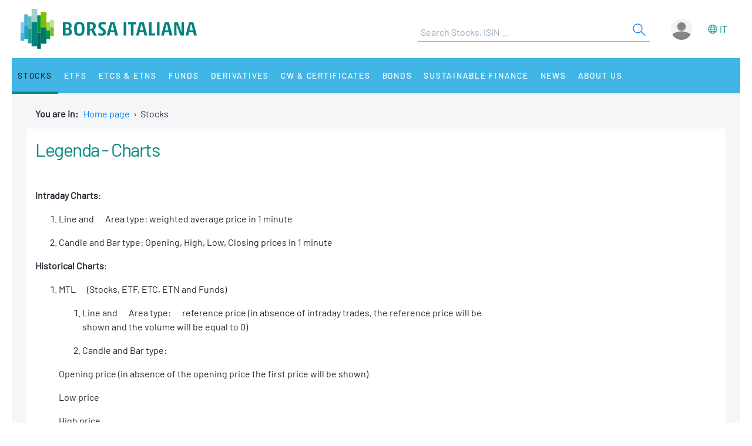

--- FILE ---
content_type: text/html
request_url: https://www.borsaitaliana.it/megamenu/megamenu-skn.en.htm
body_size: 11186
content:
<!--[if !IE]><!--><!--<![endif]-->

<!--Homepage-->
<!--Page/Service-->
<div class="l-canvas m-navigation l-container r-navigation m-offcanvas--canvas js--menu js--offcanvas">
  <nav class="m-navigation__wrapper">
    <ul class="list--inline m-navigation__list">

    <!-- voci menu 1 level -->     
                                                                             </li>
                               <li class="21605 | m-navigation__element">
              <div class="m-navigation__holder">
                <!--<span class="m-navigation__folder-trigger js--folder-trigger" title="Stocks"></span>-->
                <a href="javascript:void(0);" class="m-navigation__link js--folder-trigger" title="Stocks" onClick="pushGA4event_t2('menu','first_level','stocks');">Stocks</a>
              </div>
                                                                                                                                                                                                                                                                                                                                                                                                                          <div class="m-navigation__folder js--folder">
                <div class="l-navigation l-split--three">
                  <div class="2/3--grow l-split--three m-navigation__box" style="width:100%;">  <!-- Column column1 -->
  <div class="1/3--grow l-navigation__column" style="width:25%;">

    <!-- menu 2 level -->     
      <!-- menu 3 level -->              <!-- display menu 2 level -->
        <div class="m-navigation__holder">            <span class="m-navigation__sub-trigger is--disabled"></span>
                    <a href="/azioni/azioni/azioni.en.htm" class="m-navigation__heading" title="Home" onClick="pushGA4event_t2('menu','second_level','home');">Home</a>
        </div>
                   
      <!-- menu 3 level -->                                                                                                            <!-- display menu 2 level -->
        <div class="m-navigation__holder">            <span class="m-navigation__sub-trigger js--subfolder"></span> 
                    <a href="/azioni/cercatitolo/ricercaavanzata/indexricercaavanzata.en.htm" class="m-navigation__heading" title="Stock search" onClick="pushGA4event_t2('menu','second_level','stock_search');">Stock search</a>
        </div>
                 <!-- display menu 3 level -->
          <ul class="list--clean m-navigation__folder-list">                                                                            <li class="m-navigation__folder-element">
                  <span style="z-index:999999;"><a href="/borsa/azioni/eurotlx/ricerca-avanzata.html?lang=en" title="EuroTLX" class="m-navigation__folder-link" onClick="pushGA4event_t2('menu','third_level','eurotlx');" style="z-index:999999;">EuroTLX</a></span>
                </li>
                                                      <li class="m-navigation__folder-element">
                  <span style="z-index:999999;"><a href="/borsa/azioni/aim-italia/lista.html?lang=en" title="Euronext Growth Milan" class="m-navigation__folder-link" onClick="pushGA4event_t2('menu','third_level','euronext_growth_milan');" style="z-index:999999;">Euronext Growth Milan</a></span>
                </li>
                                                                                                            </ul>
                          
      <!-- menu 3 level -->                                                                                
      <!-- menu 3 level -->                                                                  
      <!-- menu 3 level -->                                                                                                            
      <!-- menu 3 level -->                                            <!-- display menu 2 level -->
        <div class="m-navigation__holder">            <span class="m-navigation__sub-trigger is--disabled"></span>
                    <a href="/azioni/quotarsi-in-borsa-italiana/homepage/homepage.en.htm" class="m-navigation__heading" title="Listing on Borsa Italiana" onClick="pushGA4event_t2('menu','second_level','listing_on_borsa_italiana');">Listing on Borsa Italiana</a>
        </div>
                   
      <!-- menu 3 level -->                                <!-- display menu 2 level -->
        <div class="m-navigation__holder">            <span class="m-navigation__sub-trigger is--disabled"></span>
                    <a href="/azioni/distribuzione-diretta/home/page.en.htm" class="m-navigation__heading" title="Equity Direct Distribution" onClick="pushGA4event_t2('menu','second_level','equity_direct_distribution');">Equity Direct Distribution</a>
        </div>
                   
      <!-- menu 3 level -->                                                                                <!-- display menu 2 level -->
        <div class="m-navigation__holder">            <span class="m-navigation__sub-trigger is--disabled"></span>
                    <a href="/azioni/mercati/mercati-landingpage/mercati.en.htm" class="m-navigation__heading" title="Markets" onClick="pushGA4event_t2('menu','second_level','markets');">Markets</a>
        </div>
                         
      <!-- menu 3 level -->                        
      <!-- menu 3 level -->                          <!-- display menu 2 level -->
        <div class="m-navigation__holder">            <span class="m-navigation__sub-trigger is--disabled"></span>
                    <a href="/azioni/conference-e-roadshow/home/calendario.en.htm" class="m-navigation__heading" title="Borsa Italiana Conference Calendar" onClick="pushGA4event_t2('menu','second_level','borsa_italiana_conference_calendar');">Borsa Italiana Conference Calendar</a>
        </div>
                         
      <!-- menu 3 level -->                              
      <!-- menu 3 level -->            
      <!-- menu 3 level -->                                
      <!-- menu 3 level -->      
      <!-- menu 3 level -->      
      <!-- menu 3 level -->      </div>
  <!-- Column column2 -->
  <div class="1/3--grow l-navigation__column" style="width:25%;">

    <!-- menu 2 level -->     
      <!-- menu 3 level -->            
      <!-- menu 3 level -->                                                                                                                
      <!-- menu 3 level -->                                                                            <!-- display menu 2 level -->
        <div class="m-navigation__holder">            <span class="m-navigation__sub-trigger js--subfolder"></span> 
                    <a href="/borsa/azioni/tutti-gli-indici.html?lang=en" class="m-navigation__heading" title="All Indices" onClick="pushGA4event_t2('menu','second_level','all_indices');">All Indices</a>
        </div>
                 <!-- display menu 3 level -->
          <ul class="list--clean m-navigation__folder-list">                                                                                                    <li class="m-navigation__folder-element">
                  <span style="z-index:999999;"><a href="/borsa/indici/esg/scheda.html?symbol=I:MESGP&lang=en" title="MIB ESG" class="m-navigation__folder-link" onClick="pushGA4event_t2('menu','third_level','mib_esg');" style="z-index:999999;">MIB ESG</a></span>
                </li>
                                                            </ul>
                          
      <!-- menu 3 level -->                                                              <!-- display menu 2 level -->
        <div class="m-navigation__holder">            <span class="m-navigation__sub-trigger is--disabled"></span>
                    <a href="/borsa/azioni/ftsemib-rialzi-ribassi-giornalieri.html?lang=en" class="m-navigation__heading" title="Risers and fallers" onClick="pushGA4event_t2('menu','second_level','risers_and_fallers');">Risers and fallers</a>
        </div>
                         
      <!-- menu 3 level -->                                                                                                            
      <!-- menu 3 level -->                                          
      <!-- menu 3 level -->                              
      <!-- menu 3 level -->                                                                                    
      <!-- menu 3 level -->                        
      <!-- menu 3 level -->                              
      <!-- menu 3 level -->                          <!-- display menu 2 level -->
        <div class="m-navigation__holder">            <span class="m-navigation__sub-trigger is--disabled"></span>
                    <a href="/azioni/ipoematricole/ipo-home.en.htm" class="m-navigation__heading" title="New Issues" onClick="pushGA4event_t2('menu','second_level','new_issues');">New Issues</a>
        </div>
                         
      <!-- menu 3 level -->        <!-- display menu 2 level -->
        <div class="m-navigation__holder">            <span class="m-navigation__sub-trigger is--disabled"></span>
                    <a href="/borsa/azioni/mercati-esteri/cambi.html?lang=en" class="m-navigation__heading" title="Rates" onClick="pushGA4event_t2('menu','second_level','rates');">Rates</a>
        </div>
                         
      <!-- menu 3 level -->                                
      <!-- menu 3 level -->      
      <!-- menu 3 level -->      
      <!-- menu 3 level -->      </div>
  <!-- Column column3 -->
  <div class="1/3--grow l-navigation__column" style="width:25%;">

    <!-- menu 2 level -->     
      <!-- menu 3 level -->            
      <!-- menu 3 level -->                                                                                                                
      <!-- menu 3 level -->                                                                                
      <!-- menu 3 level -->                                                                  
      <!-- menu 3 level -->                                                                                                        <!-- display menu 2 level -->
        <div class="m-navigation__holder">            <span class="m-navigation__sub-trigger js--subfolder"></span> 
                    <a href="/borsa/azioni/documenti/societa-quotate/documenti.html?lang=en" class="m-navigation__heading" title="Documents" onClick="pushGA4event_t2('menu','second_level','documents');">Documents</a>
        </div>
                 <!-- display menu 3 level -->
          <ul class="list--clean m-navigation__folder-list">                            <li class="m-navigation__folder-element">
                  <span style="z-index:999999;"><a href="/borsa/azioni/documenti/societa-quotate/documenti.html?lang=en" title="Documents" class="m-navigation__folder-link" onClick="pushGA4event_t2('menu','third_level','documents');" style="z-index:999999;">Documents</a></span>
                </li>
                                          <li class="m-navigation__folder-element">
                  <span style="z-index:999999;"><a href="/azioni/documenti/calendariobilanciedividendi/calendariobilanciedividendi.en.htm" title="Corporate Calendar" class="m-navigation__folder-link" onClick="pushGA4event_t2('menu','third_level','corporate_calendar');" style="z-index:999999;">Corporate Calendar</a></span>
                </li>
                                          <li class="m-navigation__folder-element">
                  <span style="z-index:999999;"><a href="/borsa/azioni/documenti/societa-quotate/assemblee.html?lang=en" title="Shareholders Meetings" class="m-navigation__folder-link" onClick="pushGA4event_t2('menu','third_level','shareholders_meetings');" style="z-index:999999;">Shareholders Meetings</a></span>
                </li>
                                                      <li class="m-navigation__folder-element">
                  <span style="z-index:999999;"><a href="/borsa/azioni/documenti/societa-quotate/studi-e-ricerche.html?lang=en" title="Studies" class="m-navigation__folder-link" onClick="pushGA4event_t2('menu','third_level','studies');" style="z-index:999999;">Studies</a></span>
                </li>
                                          <li class="m-navigation__folder-element">
                  <span style="z-index:999999;"><a href="/azioni/documenti/internaldealing/internaldealingswitch.en.htm" title="Internal Dealing" class="m-navigation__folder-link" onClick="pushGA4event_t2('menu','third_level','internal_dealing');" style="z-index:999999;">Internal Dealing</a></span>
                </li>
                                          <li class="m-navigation__folder-element">
                  <span style="z-index:999999;"><a href="/azioni/documenti/market-maker-mifid2/market-maker-mifid2.en.htm" title="Mifid 2 Market Makers" class="m-navigation__folder-link" onClick="pushGA4event_t2('menu','third_level','mifid_2_market_makers');" style="z-index:999999;">Mifid 2 Market Makers</a></span>
                </li>
                                    </ul>
                          
      <!-- menu 3 level -->                                          
      <!-- menu 3 level -->                              
      <!-- menu 3 level -->                                                                                    
      <!-- menu 3 level -->                    <!-- display menu 2 level -->
        <div class="m-navigation__holder">            <span class="m-navigation__sub-trigger is--disabled"></span>
                    <a href="/azioni/listedbrands/homepage/homepage.en.htm" class="m-navigation__heading" title="Listed Italian Brands" onClick="pushGA4event_t2('menu','second_level','listed_italian_brands');">Listed Italian Brands</a>
        </div>
                         
      <!-- menu 3 level -->                              
      <!-- menu 3 level -->                              
      <!-- menu 3 level -->            
      <!-- menu 3 level -->                                
      <!-- menu 3 level -->      
      <!-- menu 3 level -->      
      <!-- menu 3 level -->      </div>
  <!-- Column column4 -->
  <div class="1/3--grow l-navigation__column" style="width:25%;">

    <!-- menu 2 level -->     
      <!-- menu 3 level -->            
      <!-- menu 3 level -->                                                                                                                
      <!-- menu 3 level -->                                                                                
      <!-- menu 3 level -->                                                                  
      <!-- menu 3 level -->                                                                                                            
      <!-- menu 3 level -->                                          
      <!-- menu 3 level -->                              
      <!-- menu 3 level -->                                                                                    
      <!-- menu 3 level -->                        
      <!-- menu 3 level -->                              
      <!-- menu 3 level -->                              
      <!-- menu 3 level -->            
      <!-- menu 3 level -->                                  <!-- display menu 2 level -->
        <div class="m-navigation__holder">            <span class="m-navigation__sub-trigger js--subfolder"></span> 
                    <a href="/azioni/mifid2-ems/dvc/avvisi-dvc.en.htm" class="m-navigation__heading" title="MiFID 2" onClick="pushGA4event_t2('menu','second_level','mifid_2');">MiFID 2</a>
        </div>
                 <!-- display menu 3 level -->
          <ul class="list--clean m-navigation__folder-list">                                        <li class="m-navigation__folder-element">
                  <span style="z-index:999999;"><a href="/azioni/mifid2-ems/tick-tables/tick-lis-changes.en.htm" title="Tick table and LIS" class="m-navigation__folder-link" onClick="pushGA4event_t2('menu','third_level','tick_table_and_lis');" style="z-index:999999;">Tick table and LIS</a></span>
                </li>
                                    </ul>
                    
      <!-- menu 3 level -->      
      <!-- menu 3 level -->      
      <!-- menu 3 level -->        <div class="1/3--grow m-navigation__box">          </div>
  
      </div>

                  </div>
                </div>
              </div>
                                </li>
                               <li class="21572 | m-navigation__element">
              <div class="m-navigation__holder">
                <!--<span class="m-navigation__folder-trigger js--folder-trigger" title="ETFs"></span>-->
                <a href="javascript:void(0);" class="m-navigation__link js--folder-trigger" title="ETFs" onClick="pushGA4event_t2('menu','first_level','etfs');">ETFs</a>
              </div>
                                                                                                                                                                                                                                                                                                                                                                                <div class="m-navigation__folder js--folder">
                <div class="l-navigation l-split--three">
                  <div class="2/3--grow l-split--three m-navigation__box" style="width:100%;">  <!-- Column column1 -->
  <div class="1/3--grow l-navigation__column" style="width:25%;">

    <!-- menu 2 level -->     
      <!-- menu 3 level -->            
      <!-- menu 3 level -->      
      <!-- menu 3 level -->              <!-- display menu 2 level -->
        <div class="m-navigation__holder">            <span class="m-navigation__sub-trigger is--disabled"></span>
                    <a href="/etf/etf/home.en.htm" class="m-navigation__heading" title="Home" onClick="pushGA4event_t2('menu','second_level','home');">Home</a>
        </div>
                   
      <!-- menu 3 level -->      
      <!-- menu 3 level -->              <!-- display menu 2 level -->
        <div class="m-navigation__holder">            <span class="m-navigation__sub-trigger is--disabled"></span>
                    <a href="/borsa/etf.html?lang=en" class="m-navigation__heading" title="All ETFs" onClick="pushGA4event_t2('menu','second_level','all_etfs');">All ETFs</a>
        </div>
                         
      <!-- menu 3 level -->                                            
      <!-- menu 3 level -->                                                            
      <!-- menu 3 level -->                  
      <!-- menu 3 level -->      
      <!-- menu 3 level -->            
      <!-- menu 3 level -->                                                                                      
      <!-- menu 3 level -->                  
      <!-- menu 3 level -->      
      <!-- menu 3 level -->      
      <!-- menu 3 level -->      
      <!-- menu 3 level -->      </div>
  <!-- Column column2 -->
  <div class="1/3--grow l-navigation__column" style="width:25%;">

    <!-- menu 2 level -->     
      <!-- menu 3 level -->            
      <!-- menu 3 level -->      
      <!-- menu 3 level -->            
      <!-- menu 3 level -->      
      <!-- menu 3 level -->                  
      <!-- menu 3 level -->                                            
      <!-- menu 3 level -->                                                        <!-- display menu 2 level -->
        <div class="m-navigation__holder">            <span class="m-navigation__sub-trigger is--disabled"></span>
                    <a href="/etf/perintermediari/perintermediari.en.htm" class="m-navigation__heading" title="Intermediaries" onClick="pushGA4event_t2('menu','second_level','intermediaries');">Intermediaries</a>
        </div>
                         
      <!-- menu 3 level -->              <!-- display menu 2 level -->
        <div class="m-navigation__holder">            <span class="m-navigation__sub-trigger is--disabled"></span>
                    <a href="/etf/rfq/overview.en.htm" class="m-navigation__heading" title="RFQ" onClick="pushGA4event_t2('menu','second_level','rfq');">RFQ</a>
        </div>
                         
      <!-- menu 3 level -->        <!-- display menu 2 level -->
        <div class="m-navigation__holder">            <span class="m-navigation__sub-trigger is--disabled"></span>
                    <a href="/etf/marketmakers/marketmakers.en.htm" class="m-navigation__heading" title="Market Makers" onClick="pushGA4event_t2('menu','second_level','market_makers');">Market Makers</a>
        </div>
                   
      <!-- menu 3 level -->            
      <!-- menu 3 level -->                                                                                      
      <!-- menu 3 level -->                  
      <!-- menu 3 level -->      
      <!-- menu 3 level -->      
      <!-- menu 3 level -->      
      <!-- menu 3 level -->      </div>
  <!-- Column column3 -->
  <div class="1/3--grow l-navigation__column" style="width:25%;">

    <!-- menu 2 level -->     
      <!-- menu 3 level -->            
      <!-- menu 3 level -->      
      <!-- menu 3 level -->            
      <!-- menu 3 level -->      
      <!-- menu 3 level -->                  
      <!-- menu 3 level -->                                        <!-- display menu 2 level -->
        <div class="m-navigation__holder">            <span class="m-navigation__sub-trigger js--subfolder"></span> 
                    <a href="/etf/statistiche/statistiche-etf.en.htm" class="m-navigation__heading" title="Statistics" onClick="pushGA4event_t2('menu','second_level','statistics');">Statistics</a>
        </div>
                 <!-- display menu 3 level -->
          <ul class="list--clean m-navigation__folder-list">                <li class="m-navigation__folder-element">
                  <span style="z-index:999999;"><a href="/borsa/etf/scambi-rt.html?lang=en" title="Real Time Volumes" class="m-navigation__folder-link" onClick="pushGA4event_t2('menu','third_level','real_time_volumes');" style="z-index:999999;">Real Time Volumes</a></span>
                </li>
                                                                        </ul>
                          
      <!-- menu 3 level -->                                                            
      <!-- menu 3 level -->                  
      <!-- menu 3 level -->      
      <!-- menu 3 level -->            
      <!-- menu 3 level -->                                                                                      
      <!-- menu 3 level -->                  
      <!-- menu 3 level -->        <!-- display menu 2 level -->
        <div class="m-navigation__holder">            <span class="m-navigation__sub-trigger is--disabled"></span>
                    <a href="/etf/emittenti/listing-etfplus/etf-comequotarsi.en.htm" class="m-navigation__heading" title="For issuers" onClick="pushGA4event_t2('menu','second_level','for_issuers');">For issuers</a>
        </div>
                   
      <!-- menu 3 level -->      
      <!-- menu 3 level -->      
      <!-- menu 3 level -->      </div>
  <!-- Column column4 -->
  <div class="1/3--grow l-navigation__column" style="width:25%;">

    <!-- menu 2 level -->     
      <!-- menu 3 level -->            
      <!-- menu 3 level -->        <!-- display menu 2 level -->
        <div class="m-navigation__holder">            <span class="m-navigation__sub-trigger is--disabled"></span>
                    <a href="/borsa/etfplus/etf.html?lang=en" class="m-navigation__heading" title="Documents" onClick="pushGA4event_t2('menu','second_level','documents');">Documents</a>
        </div>
                   
      <!-- menu 3 level -->            
      <!-- menu 3 level -->      
      <!-- menu 3 level -->                  
      <!-- menu 3 level -->                                            
      <!-- menu 3 level -->                                                            
      <!-- menu 3 level -->                  
      <!-- menu 3 level -->      
      <!-- menu 3 level -->            
      <!-- menu 3 level -->                                                                                  <!-- display menu 2 level -->
        <div class="m-navigation__holder">            <span class="m-navigation__sub-trigger js--subfolder"></span> 
                    <a href="/etf/formazione/home/page.en.htm" class="m-navigation__heading" title="Education" onClick="pushGA4event_t2('menu','second_level','education');">Education</a>
        </div>
                 <!-- display menu 3 level -->
          <ul class="list--clean m-navigation__folder-list">                            <li class="m-navigation__folder-element">
                  <span style="z-index:999999;"><a href="/etf/formazione/segmentazioneemicrostrutturamercatoetfplus/etfplussegmentazioneemicrostruttura.en.htm" title="ETFplus Market" class="m-navigation__folder-link" onClick="pushGA4event_t2('menu','third_level','etfplus_market');" style="z-index:999999;">ETFplus Market</a></span>
                </li>
                                          <li class="m-navigation__folder-element">
                  <span style="z-index:999999;"><a href="/etf/formazione/cosaeunetf/coseunetf.en.htm" title="What is an ETF?" class="m-navigation__folder-link" onClick="pushGA4event_t2('menu','third_level','what_is_an_etf?');" style="z-index:999999;">What is an ETF?</a></span>
                </li>
                                          <li class="m-navigation__folder-element">
                  <span style="z-index:999999;"><a href="/etf/formazione/cosaeunetfstrutturato/cosaeunetfstrutturato.en.htm" title="What is a structured ETF?" class="m-navigation__folder-link" onClick="pushGA4event_t2('menu','third_level','what_is_a_structured_etf?');" style="z-index:999999;">What is a structured ETF?</a></span>
                </li>
                                                                  <li class="m-navigation__folder-element">
                  <span style="z-index:999999;"><a href="/etf/formazione/faq-domandefrequenti/faq-domandefrequenti.en.htm" title="FAQ" class="m-navigation__folder-link" onClick="pushGA4event_t2('menu','third_level','faq');" style="z-index:999999;">FAQ</a></span>
                </li>
                                    </ul>
                          
      <!-- menu 3 level -->                  
      <!-- menu 3 level -->      
      <!-- menu 3 level -->      
      <!-- menu 3 level -->      
      <!-- menu 3 level -->        <div class="1/3--grow m-navigation__box">          </div>
  
      </div>

                  </div>
                </div>
              </div>
                                </li>
                               <li class="42467 | m-navigation__element">
              <div class="m-navigation__holder">
                <!--<span class="m-navigation__folder-trigger js--folder-trigger" title="ETCs&nbsp;&amp; ETNs"></span>-->
                <a href="javascript:void(0);" class="m-navigation__link js--folder-trigger" title="ETCs&nbsp;&amp; ETNs" onClick="pushGA4event_t2('menu','first_level','etcs&nbsp;&amp;_etns');">ETCs&nbsp;&amp; ETNs</a>
              </div>
                                                                                                                                                                                                                                                                                                                                          <div class="m-navigation__folder js--folder">
                <div class="l-navigation l-split--three">
                  <div class="2/3--grow l-split--three m-navigation__box" style="width:100%;">  <!-- Column column1 -->
  <div class="1/3--grow l-navigation__column" style="width:25%;">

    <!-- menu 2 level -->           
      <!-- menu 3 level -->      
      <!-- menu 3 level -->              <!-- display menu 2 level -->
        <div class="m-navigation__holder">            <span class="m-navigation__sub-trigger is--disabled"></span>
                    <a href="/etc-etn/etc-etn/home.en.htm" class="m-navigation__heading" title="Home" onClick="pushGA4event_t2('menu','second_level','home');">Home</a>
        </div>
                   
      <!-- menu 3 level -->      
      <!-- menu 3 level -->              <!-- display menu 2 level -->
        <div class="m-navigation__holder">            <span class="m-navigation__sub-trigger is--disabled"></span>
                    <a href="/borsa/etc-etn.html?lang=en" class="m-navigation__heading" title="All ETCs and ETNs" onClick="pushGA4event_t2('menu','second_level','all_etcs_and_etns');">All ETCs and ETNs</a>
        </div>
                   
      <!-- menu 3 level -->            
      <!-- menu 3 level -->                                                            
      <!-- menu 3 level -->                                                            
      <!-- menu 3 level -->                  
      <!-- menu 3 level -->      
      <!-- menu 3 level -->                  
      <!-- menu 3 level -->                                                              
      <!-- menu 3 level -->                  
      <!-- menu 3 level -->      
      <!-- menu 3 level -->      </div>
  <!-- Column column2 -->
  <div class="1/3--grow l-navigation__column" style="width:25%;">

    <!-- menu 2 level -->           
      <!-- menu 3 level -->      
      <!-- menu 3 level -->            
      <!-- menu 3 level -->      
      <!-- menu 3 level -->            
      <!-- menu 3 level -->            
      <!-- menu 3 level -->                                                            
      <!-- menu 3 level -->                                                        <!-- display menu 2 level -->
        <div class="m-navigation__holder">            <span class="m-navigation__sub-trigger is--disabled"></span>
                    <a href="/etc-etn/perintermediari/perintermediari.en.htm" class="m-navigation__heading" title="Intermediaries" onClick="pushGA4event_t2('menu','second_level','intermediaries');">Intermediaries</a>
        </div>
                         
      <!-- menu 3 level -->              <!-- display menu 2 level -->
        <div class="m-navigation__holder">            <span class="m-navigation__sub-trigger is--disabled"></span>
                    <a href="/etc-etn/rfq/rfq/rfq.en.htm" class="m-navigation__heading" title="RFQ" onClick="pushGA4event_t2('menu','second_level','rfq');">RFQ</a>
        </div>
                         
      <!-- menu 3 level -->        <!-- display menu 2 level -->
        <div class="m-navigation__holder">            <span class="m-navigation__sub-trigger is--disabled"></span>
                    <a href="/etc-etn/marketmakers/marketmakers.en.htm" class="m-navigation__heading" title="Market Makers" onClick="pushGA4event_t2('menu','second_level','market_makers');">Market Makers</a>
        </div>
                   
      <!-- menu 3 level -->                  
      <!-- menu 3 level -->                                                              
      <!-- menu 3 level -->                  
      <!-- menu 3 level -->      
      <!-- menu 3 level -->      </div>
  <!-- Column column3 -->
  <div class="1/3--grow l-navigation__column" style="width:25%;">

    <!-- menu 2 level -->           
      <!-- menu 3 level -->      
      <!-- menu 3 level -->            
      <!-- menu 3 level -->      
      <!-- menu 3 level -->            
      <!-- menu 3 level -->            
      <!-- menu 3 level -->                                                        <!-- display menu 2 level -->
        <div class="m-navigation__holder">            <span class="m-navigation__sub-trigger js--subfolder"></span> 
                    <a href="/etc-etn/statisticheetc/statisticheetc.en.htm" class="m-navigation__heading" title="Statistics" onClick="pushGA4event_t2('menu','second_level','statistics');">Statistics</a>
        </div>
                 <!-- display menu 3 level -->
          <ul class="list--clean m-navigation__folder-list">                <li class="m-navigation__folder-element">
                  <span style="z-index:999999;"><a href="/borsa/etc-etn/scambi-rt.html?lang=en" title="Real Time Volumes" class="m-navigation__folder-link" onClick="pushGA4event_t2('menu','third_level','real_time_volumes');" style="z-index:999999;">Real Time Volumes</a></span>
                </li>
                                                      <li class="m-navigation__folder-element">
                  <span style="z-index:999999;"><a href="/etc-etn/statisticheetc/statistichemensiliesettimanali/statistichesettimanaliemensili.en.htm" title="Monthly statistics" class="m-navigation__folder-link" onClick="pushGA4event_t2('menu','third_level','monthly_statistics');" style="z-index:999999;">Monthly statistics</a></span>
                </li>
                                          <li class="m-navigation__folder-element">
                  <span style="z-index:999999;"><a href="/etc-etn/statisticheetc/statistichedettaglio/statistichedettaglio.en.htm" title="Detailed statistics for single instruments" class="m-navigation__folder-link" onClick="pushGA4event_t2('menu','third_level','detailed_statistics_for_single_instruments');" style="z-index:999999;">Detailed statistics for single instruments</a></span>
                </li>
                                    </ul>
                          
      <!-- menu 3 level -->                                                            
      <!-- menu 3 level -->                  
      <!-- menu 3 level -->      
      <!-- menu 3 level -->                  
      <!-- menu 3 level -->                                                              
      <!-- menu 3 level -->                  
      <!-- menu 3 level -->        <!-- display menu 2 level -->
        <div class="m-navigation__holder">            <span class="m-navigation__sub-trigger is--disabled"></span>
                    <a href="/etc-etn/peremittenti/etc-processodiquotazione/etc-comequotarsi.en.htm" class="m-navigation__heading" title="For issuers" onClick="pushGA4event_t2('menu','second_level','for_issuers');">For issuers</a>
        </div>
                   
      <!-- menu 3 level -->      </div>
  <!-- Column column4 -->
  <div class="1/3--grow l-navigation__column" style="width:25%;">

    <!-- menu 2 level -->           
      <!-- menu 3 level -->        <!-- display menu 2 level -->
        <div class="m-navigation__holder">            <span class="m-navigation__sub-trigger is--disabled"></span>
                    <a href="/borsa/etfplus/etc-etn.html?lang=en" class="m-navigation__heading" title="Documents" onClick="pushGA4event_t2('menu','second_level','documents');">Documents</a>
        </div>
                   
      <!-- menu 3 level -->            
      <!-- menu 3 level -->      
      <!-- menu 3 level -->            
      <!-- menu 3 level -->            
      <!-- menu 3 level -->                                                            
      <!-- menu 3 level -->                                                            
      <!-- menu 3 level -->                  
      <!-- menu 3 level -->      
      <!-- menu 3 level -->                  
      <!-- menu 3 level -->                                                                <!-- display menu 2 level -->
        <div class="m-navigation__holder">            <span class="m-navigation__sub-trigger js--subfolder"></span> 
                    <a href="/etc-etn/formazione/cosaeunetc.en.htm" class="m-navigation__heading" title="Education" onClick="pushGA4event_t2('menu','second_level','education');">Education</a>
        </div>
                 <!-- display menu 3 level -->
          <ul class="list--clean m-navigation__folder-list">                <li class="m-navigation__folder-element">
                  <span style="z-index:999999;"><a href="/etc-etn/formazione/etfplussegmentazioneemicrostruttura/etfplussegmentazioneemicrostruttura.en.htm" title="ETFplus: Segmentation and microstructure" class="m-navigation__folder-link" onClick="pushGA4event_t2('menu','third_level','etfplus:_segmentation_and_microstructure');" style="z-index:999999;">ETFplus: Segmentation and microstructure</a></span>
                </li>
                                          <li class="m-navigation__folder-element">
                  <span style="z-index:999999;"><a href="/etc-etn/formazione/cosaunetc/cosaunetc.en.htm" title="What is an ETC?" class="m-navigation__folder-link" onClick="pushGA4event_t2('menu','third_level','what_is_an_etc?');" style="z-index:999999;">What is an ETC?</a></span>
                </li>
                                          <li class="m-navigation__folder-element">
                  <span style="z-index:999999;"><a href="/etc-etn/formazione/cosaeunetcphysicallybacked/cosaeunetcphysicallybacked.en.htm" title="What is a physically backed ETC?" class="m-navigation__folder-link" onClick="pushGA4event_t2('menu','third_level','what_is_a_physically_backed_etc?');" style="z-index:999999;">What is a physically backed ETC?</a></span>
                </li>
                                          <li class="m-navigation__folder-element">
                  <span style="z-index:999999;"><a href="/etc-etn/formazione/cosaeunetn/cosaeunetn.en.htm" title="What is an ETN?" class="m-navigation__folder-link" onClick="pushGA4event_t2('menu','third_level','what_is_an_etn?');" style="z-index:999999;">What is an ETN?</a></span>
                </li>
                                    </ul>
                    
      <!-- menu 3 level -->                  
      <!-- menu 3 level -->      
      <!-- menu 3 level -->        <div class="1/3--grow m-navigation__box">          </div>
  
      </div>

                  </div>
                </div>
              </div>
                                </li>
                               <li class="45725 | m-navigation__element">
              <div class="m-navigation__holder">
                <!--<span class="m-navigation__folder-trigger js--folder-trigger" title="Funds"></span>-->
                <a href="javascript:void(0);" class="m-navigation__link js--folder-trigger" title="Funds" onClick="pushGA4event_t2('menu','first_level','funds');">Funds</a>
              </div>
                                                                                                                                                                      <div class="m-navigation__folder js--folder">
                <div class="l-navigation l-split--three">
                  <div class="2/3--grow l-split--three m-navigation__box" style="width:100%;">  <!-- Column column1 -->
  <div class="1/3--grow l-navigation__column" style="width:25%;">

    <!-- menu 2 level -->     
      <!-- menu 3 level -->              <!-- display menu 2 level -->
        <div class="m-navigation__holder">            <span class="m-navigation__sub-trigger is--disabled"></span>
                    <a href="/fondi/homepage/fondi.en.htm" class="m-navigation__heading" title="Home" onClick="pushGA4event_t2('menu','second_level','home');">Home</a>
        </div>
                         
      <!-- menu 3 level -->                          <!-- display menu 2 level -->
        <div class="m-navigation__holder">            <span class="m-navigation__sub-trigger is--disabled"></span>
                    <a href="/fondi/mercatoatfund/mercatoatfund.en.htm" class="m-navigation__heading" title="ATFund market" onClick="pushGA4event_t2('menu','second_level','atfund_market');">ATFund market</a>
        </div>
                         
      <!-- menu 3 level -->                                              
      <!-- menu 3 level -->                                      
      <!-- menu 3 level -->                                          </div>
  <!-- Column column2 -->
  <div class="1/3--grow l-navigation__column" style="width:25%;">

    <!-- menu 2 level -->     
      <!-- menu 3 level -->                  
      <!-- menu 3 level -->                              
      <!-- menu 3 level -->                                          <!-- display menu 2 level -->
        <div class="m-navigation__holder">            <span class="m-navigation__sub-trigger js--subfolder"></span> 
                    <a href="/borsa/fondi-aperti.html?lang=en" class="m-navigation__heading" title="Open funds" onClick="pushGA4event_t2('menu','second_level','open_funds');">Open funds</a>
        </div>
                 <!-- display menu 3 level -->
          <ul class="list--clean m-navigation__folder-list">                <li class="m-navigation__folder-element">
                  <span style="z-index:999999;"><a href="/fondi/fondi-aperti/nav/nav.en.htm" title="NAV - Net Asset Value" class="m-navigation__folder-link" onClick="pushGA4event_t2('menu','third_level','nav_-_net_asset_value');" style="z-index:999999;">NAV - Net Asset Value</a></span>
                </li>
                                                      <li class="m-navigation__folder-element">
                  <span style="z-index:999999;"><a href="/fondi/fondi-aperti/intermediarioperativi/intermediarioperativi.en.htm" title="Members" class="m-navigation__folder-link" onClick="pushGA4event_t2('menu','third_level','members');" style="z-index:999999;">Members</a></span>
                </li>
                                    </ul>
                          
      <!-- menu 3 level -->                                      
      <!-- menu 3 level -->                                          </div>
  <!-- Column column3 -->
  <div class="1/3--grow l-navigation__column" style="width:25%;">

    <!-- menu 2 level -->     
      <!-- menu 3 level -->                  
      <!-- menu 3 level -->                              
      <!-- menu 3 level -->                                              
      <!-- menu 3 level -->                                  <!-- display menu 2 level -->
        <div class="m-navigation__holder">            <span class="m-navigation__sub-trigger js--subfolder"></span> 
                    <a href="/borsa/fondi-chiusi.html?lang=en" class="m-navigation__heading" title="Closed-end Funds and other Investment Vehicles" onClick="pushGA4event_t2('menu','second_level','closed-end_funds_and_other_investment_vehicles');">Closed-end Funds and other Investment Vehicles</a>
        </div>
                 <!-- display menu 3 level -->
          <ul class="list--clean m-navigation__folder-list">                            <li class="m-navigation__folder-element">
                  <span style="z-index:999999;"><a href="/fondi/chiusi/miv/home.en.htm" title="Euronext MIV Milan Market" class="m-navigation__folder-link" onClick="pushGA4event_t2('menu','third_level','euronext_miv_milan_market');" style="z-index:999999;">Euronext MIV Milan Market</a></span>
                </li>
                                                </ul>
                          
      <!-- menu 3 level -->                                          </div>
  <!-- Column column4 -->
  <div class="1/3--grow l-navigation__column" style="width:25%;">

    <!-- menu 2 level -->     
      <!-- menu 3 level -->                  
      <!-- menu 3 level -->                              
      <!-- menu 3 level -->                                              
      <!-- menu 3 level -->                                      
      <!-- menu 3 level -->                                            <!-- display menu 2 level -->
        <div class="m-navigation__holder">            <span class="m-navigation__sub-trigger is--disabled"></span>
                    <a href="/borsa/fondi/tutti-i-fondi/search.html?lang=en" class="m-navigation__heading" title="Funds not listed" onClick="pushGA4event_t2('menu','second_level','funds_not_listed');">Funds not listed</a>
        </div>
                     <div class="1/3--grow m-navigation__box">          </div>
  
      </div>

                  </div>
                </div>
              </div>
                                </li>
                               <li class="21537 | m-navigation__element">
              <div class="m-navigation__holder">
                <!--<span class="m-navigation__folder-trigger js--folder-trigger" title="Derivatives"></span>-->
                <a href="javascript:void(0);" class="m-navigation__link js--folder-trigger" title="Derivatives" onClick="pushGA4event_t2('menu','first_level','derivatives');">Derivatives</a>
              </div>
                                                                                                                                                                                                                                                                                                                                                                                                                                                                                                                                                                                                                                        <div class="m-navigation__folder js--folder">
                <div class="l-navigation l-split--three">
                  <div class="2/3--grow l-split--three m-navigation__box" style="width:100%;">  <!-- Column column1 -->
  <div class="1/3--grow l-navigation__column" style="width:25%;">

    <!-- menu 2 level -->     
      <!-- menu 3 level -->              <!-- display menu 2 level -->
        <div class="m-navigation__holder">            <span class="m-navigation__sub-trigger is--disabled"></span>
                    <a href="/derivati/derivati/derivati.en.htm" class="m-navigation__heading" title="Home" onClick="pushGA4event_t2('menu','second_level','home');">Home</a>
        </div>
                   
      <!-- menu 3 level -->        <!-- display menu 2 level -->
        <div class="m-navigation__holder">            <span class="m-navigation__sub-trigger is--disabled"></span>
                    <a href="/borsa/derivati/ftse-mib-futures/lista.html?lang=en" class="m-navigation__heading" title="FTSE MIB Futures" onClick="pushGA4event_t2('menu','second_level','ftse_mib_futures');">FTSE MIB Futures</a>
        </div>
                         
      <!-- menu 3 level -->        <!-- display menu 2 level -->
        <div class="m-navigation__holder">            <span class="m-navigation__sub-trigger is--disabled"></span>
                    <a href="/borsa/derivati/ftse-midcap-pir-futures/lista.html?lang=en" class="m-navigation__heading" title="FTSE Italia PIR PMI Index Futures" onClick="pushGA4event_t2('menu','second_level','ftse_italia_pir_pmi_index_futures');">FTSE Italia PIR PMI Index Futures</a>
        </div>
                   
      <!-- menu 3 level -->        <!-- display menu 2 level -->
        <div class="m-navigation__holder">            <span class="m-navigation__sub-trigger is--disabled"></span>
                    <a href="/borsa/derivati/mini-ftse-mib/lista.html?lang=en" class="m-navigation__heading" title="MiniFutures FTSE MIB" onClick="pushGA4event_t2('menu','second_level','minifutures_ftse_mib');">MiniFutures FTSE MIB</a>
        </div>
                   
      <!-- menu 3 level -->        <!-- display menu 2 level -->
        <div class="m-navigation__holder">            <span class="m-navigation__sub-trigger is--disabled"></span>
                    <a href="/borsa/derivati/micro-ftse-mib/lista.html?lang=en" class="m-navigation__heading" title="MicroFutures&nbsp;FTSE MIB" onClick="pushGA4event_t2('menu','second_level','microfutures&nbsp;ftse_mib');">MicroFutures&nbsp;FTSE MIB</a>
        </div>
                   
      <!-- menu 3 level -->        <!-- display menu 2 level -->
        <div class="m-navigation__holder">            <span class="m-navigation__sub-trigger is--disabled"></span>
                    <a href="/borsa/derivati/ftse-mib-div-futures/lista.html?lang=en" class="m-navigation__heading" title="FTSE MIB Dividend Futures" onClick="pushGA4event_t2('menu','second_level','ftse_mib_dividend_futures');">FTSE MIB Dividend Futures</a>
        </div>
                         
      <!-- menu 3 level -->        <!-- display menu 2 level -->
        <div class="m-navigation__holder">            <span class="m-navigation__sub-trigger is--disabled"></span>
                    <a href="/borsa/derivati/idem-stock-futures/sottostanti.html?lang=en" class="m-navigation__heading" title="Italian Stock Futures" onClick="pushGA4event_t2('menu','second_level','italian_stock_futures');">Italian Stock Futures</a>
        </div>
                         
      <!-- menu 3 level -->        <!-- display menu 2 level -->
        <div class="m-navigation__holder">            <span class="m-navigation__sub-trigger is--disabled"></span>
                    <a href="/borsa/derivati/dividend-futures-azioni/sottostanti.html?lang=en" class="m-navigation__heading" title="Dividend Futures" onClick="pushGA4event_t2('menu','second_level','dividend_futures');">Dividend Futures</a>
        </div>
                         
      <!-- menu 3 level -->            
      <!-- menu 3 level -->            
      <!-- menu 3 level -->            
      <!-- menu 3 level -->            
      <!-- menu 3 level -->            
      <!-- menu 3 level -->                                              
      <!-- menu 3 level -->                                                
      <!-- menu 3 level -->                  
      <!-- menu 3 level -->            
      <!-- menu 3 level -->                              
      <!-- menu 3 level -->                  
      <!-- menu 3 level -->                                                                                                                  
      <!-- menu 3 level -->            
      <!-- menu 3 level -->            
      <!-- menu 3 level -->            
      <!-- menu 3 level -->      
      <!-- menu 3 level -->      </div>
  <!-- Column column2 -->
  <div class="1/3--grow l-navigation__column" style="width:25%;">

    <!-- menu 2 level -->     
      <!-- menu 3 level -->            
      <!-- menu 3 level -->            
      <!-- menu 3 level -->      
      <!-- menu 3 level -->      
      <!-- menu 3 level -->      
      <!-- menu 3 level -->            
      <!-- menu 3 level -->            
      <!-- menu 3 level -->            
      <!-- menu 3 level -->        <!-- display menu 2 level -->
        <div class="m-navigation__holder">            <span class="m-navigation__sub-trigger is--disabled"></span>
                    <a href="/borsa/derivati/btp-mini-futures-10y/lista.html?lang=en" class="m-navigation__heading" title="BTP Mini-Futures 10Y" onClick="pushGA4event_t2('menu','second_level','btp_mini-futures_10y');">BTP Mini-Futures 10Y</a>
        </div>
                         
      <!-- menu 3 level -->        <!-- display menu 2 level -->
        <div class="m-navigation__holder">            <span class="m-navigation__sub-trigger is--disabled"></span>
                    <a href="/borsa/derivati/bono-mini-futures-10y/lista.html?lang=en" class="m-navigation__heading" title="BONO Mini-Futures 10Y" onClick="pushGA4event_t2('menu','second_level','bono_mini-futures_10y');">BONO Mini-Futures 10Y</a>
        </div>
                         
      <!-- menu 3 level -->        <!-- display menu 2 level -->
        <div class="m-navigation__holder">            <span class="m-navigation__sub-trigger is--disabled"></span>
                    <a href="/borsa/derivati/oat-mini-futures-10y/lista.html?lang=en" class="m-navigation__heading" title="OAT Mini-Futures 10Y" onClick="pushGA4event_t2('menu','second_level','oat_mini-futures_10y');">OAT Mini-Futures 10Y</a>
        </div>
                         
      <!-- menu 3 level -->        <!-- display menu 2 level -->
        <div class="m-navigation__holder">            <span class="m-navigation__sub-trigger is--disabled"></span>
                    <a href="/borsa/derivati/bund-mini-futures-10y/lista.html?lang=en" class="m-navigation__heading" title="BUND Mini-Futures 10Y" onClick="pushGA4event_t2('menu','second_level','bund_mini-futures_10y');">BUND Mini-Futures 10Y</a>
        </div>
                         
      <!-- menu 3 level -->        <!-- display menu 2 level -->
        <div class="m-navigation__holder">            <span class="m-navigation__sub-trigger is--disabled"></span>
                    <a href="/borsa/derivati/btp-mini-futures-30y/lista.html?lang=en" class="m-navigation__heading" title="BTP MINI-FUTURES 30Y" onClick="pushGA4event_t2('menu','second_level','btp_mini-futures_30y');">BTP MINI-FUTURES 30Y</a>
        </div>
                         
      <!-- menu 3 level -->                                              
      <!-- menu 3 level -->                                                
      <!-- menu 3 level -->                  
      <!-- menu 3 level -->            
      <!-- menu 3 level -->                              
      <!-- menu 3 level -->                  
      <!-- menu 3 level -->                                                                                                                  
      <!-- menu 3 level -->            
      <!-- menu 3 level -->            
      <!-- menu 3 level -->            
      <!-- menu 3 level -->      
      <!-- menu 3 level -->      </div>
  <!-- Column column3 -->
  <div class="1/3--grow l-navigation__column" style="width:25%;">

    <!-- menu 2 level -->     
      <!-- menu 3 level -->            
      <!-- menu 3 level -->            
      <!-- menu 3 level -->      
      <!-- menu 3 level -->      
      <!-- menu 3 level -->      
      <!-- menu 3 level -->            
      <!-- menu 3 level -->            
      <!-- menu 3 level -->            
      <!-- menu 3 level -->            
      <!-- menu 3 level -->            
      <!-- menu 3 level -->            
      <!-- menu 3 level -->            
      <!-- menu 3 level -->            
      <!-- menu 3 level -->                                          <!-- display menu 2 level -->
        <div class="m-navigation__holder">            <span class="m-navigation__sub-trigger js--subfolder"></span> 
                    <a href="/borsa/derivati/ftse-mib-options/lista.html?lang=en" class="m-navigation__heading" title="FTSE MIB Options" onClick="pushGA4event_t2('menu','second_level','ftse_mib_options');">FTSE MIB Options</a>
        </div>
                 <!-- display menu 3 level -->
          <ul class="list--clean m-navigation__folder-list">                            <li class="m-navigation__folder-element">
                  <span style="z-index:999999;"><a href="/borsa/derivati/weekly-ftse-mib-options/lista.html?lang=en" title="Weekly MIBO options" class="m-navigation__folder-link" onClick="pushGA4event_t2('menu','third_level','weekly_mibo_options');" style="z-index:999999;">Weekly MIBO options</a></span>
                </li>
                                          <li class="m-navigation__folder-element">
                  <span style="z-index:999999;"><a href="/borsa/derivati/ftse-mib-options/lista.html?lang=en" title="MIBO options" class="m-navigation__folder-link" onClick="pushGA4event_t2('menu','third_level','mibo_options');" style="z-index:999999;">MIBO options</a></span>
                </li>
                                    </ul>
                          
      <!-- menu 3 level -->                                                  <!-- display menu 2 level -->
        <div class="m-navigation__holder">            <span class="m-navigation__sub-trigger js--subfolder"></span> 
                    <a href="/borsa/derivati/stock-options-landing-page/sottostanti.html?lang=en" class="m-navigation__heading" title="Stock Options" onClick="pushGA4event_t2('menu','second_level','stock_options');">Stock Options</a>
        </div>
                 <!-- display menu 3 level -->
          <ul class="list--clean m-navigation__folder-list">                <li class="m-navigation__folder-element">
                  <span style="z-index:999999;"><a href="/borsa/derivati/european-stock-options/sottostanti.html?lang=en" title="European Style Stock Option" class="m-navigation__folder-link" onClick="pushGA4event_t2('menu','third_level','european_style_stock_option');" style="z-index:999999;">European Style Stock Option</a></span>
                </li>
                                          <li class="m-navigation__folder-element">
                  <span style="z-index:999999;"><a href="/borsa/derivati/opzioni-su-azioni/sottostanti.html?lang=en" title="Standard" class="m-navigation__folder-link" onClick="pushGA4event_t2('menu','third_level','standard');" style="z-index:999999;">Standard</a></span>
                </li>
                                          <li class="m-navigation__folder-element">
                  <span style="z-index:999999;"><a href="/borsa/derivati/weekly-stock-options/sottostanti.html?lang=en" title="Weekly" class="m-navigation__folder-link" onClick="pushGA4event_t2('menu','third_level','weekly');" style="z-index:999999;">Weekly</a></span>
                </li>
                                    </ul>
                    
      <!-- menu 3 level -->                  
      <!-- menu 3 level -->            
      <!-- menu 3 level -->                          <!-- display menu 2 level -->
        <div class="m-navigation__holder">            <span class="m-navigation__sub-trigger is--disabled"></span>
                    <a href="/borsa/derivati/indicatori-opzioni/piu-scambiate/giorno.html?lang=en" class="m-navigation__heading" title="Options Indicators" onClick="pushGA4event_t2('menu','second_level','options_indicators');">Options Indicators</a>
        </div>
                         
      <!-- menu 3 level -->                  
      <!-- menu 3 level -->                                                                                                                  
      <!-- menu 3 level -->            
      <!-- menu 3 level -->            
      <!-- menu 3 level -->            
      <!-- menu 3 level -->      
      <!-- menu 3 level -->      </div>
  <!-- Column column4 -->
  <div class="1/3--grow l-navigation__column" style="width:25%;">

    <!-- menu 2 level -->     
      <!-- menu 3 level -->            
      <!-- menu 3 level -->            
      <!-- menu 3 level -->      
      <!-- menu 3 level -->      
      <!-- menu 3 level -->      
      <!-- menu 3 level -->            
      <!-- menu 3 level -->            
      <!-- menu 3 level -->            
      <!-- menu 3 level -->            
      <!-- menu 3 level -->            
      <!-- menu 3 level -->            
      <!-- menu 3 level -->            
      <!-- menu 3 level -->            
      <!-- menu 3 level -->                                              
      <!-- menu 3 level -->                                                
      <!-- menu 3 level -->                  
      <!-- menu 3 level -->        <!-- display menu 2 level -->
        <div class="m-navigation__holder">            <span class="m-navigation__sub-trigger is--disabled"></span>
                    <a href="/derivati/specifichecontrattuali/specifichecontrattuali.en.htm" class="m-navigation__heading" title="Contract Specifications" onClick="pushGA4event_t2('menu','second_level','contract_specifications');">Contract Specifications</a>
        </div>
                         
      <!-- menu 3 level -->                              
      <!-- menu 3 level -->                  
      <!-- menu 3 level -->                                                                                                                  
      <!-- menu 3 level -->        <!-- display menu 2 level -->
        <div class="m-navigation__holder">            <span class="m-navigation__sub-trigger is--disabled"></span>
                    <a href="/derivati/primopiano/comunicatiidemarchivio2023.en.htm" class="m-navigation__heading" title="Notices" onClick="pushGA4event_t2('menu','second_level','notices');">Notices</a>
        </div>
                         
      <!-- menu 3 level -->        <!-- display menu 2 level -->
        <div class="m-navigation__holder">            <span class="m-navigation__sub-trigger is--disabled"></span>
                    <a href="/derivati/market-maker/market-maker.en.htm" class="m-navigation__heading" title="Market Makers" onClick="pushGA4event_t2('menu','second_level','market_makers');">Market Makers</a>
        </div>
                         
      <!-- menu 3 level -->            
      <!-- menu 3 level -->        <!-- display menu 2 level -->
        <div class="m-navigation__holder">            <span class="m-navigation__sub-trigger is--disabled"></span>
                    <a href="/derivati/kids/kids.en.htm" class="m-navigation__heading" title="Key Information Documents" onClick="pushGA4event_t2('menu','second_level','key_information_documents');">Key Information Documents</a>
        </div>
                   
      <!-- menu 3 level -->        <div class="1/3--grow m-navigation__box">          </div>
  
      </div>

                  </div>
                </div>
              </div>
                                </li>
                               <li class="21512 | m-navigation__element">
              <div class="m-navigation__holder">
                <!--<span class="m-navigation__folder-trigger js--folder-trigger" title="CW&nbsp;&amp; Certificates"></span>-->
                <a href="javascript:void(0);" class="m-navigation__link js--folder-trigger" title="CW&nbsp;&amp; Certificates" onClick="pushGA4event_t2('menu','first_level','cw&nbsp;&amp;_certificates');">CW&nbsp;&amp; Certificates</a>
              </div>
                                                                                                                                                                                                                                                                                                                                                                  <div class="m-navigation__folder js--folder">
                <div class="l-navigation l-split--three">
                  <div class="2/3--grow l-split--three m-navigation__box" style="width:100%;">  <!-- Column column1 -->
  <div class="1/3--grow l-navigation__column" style="width:25%;">

    <!-- menu 2 level -->     
      <!-- menu 3 level -->              <!-- display menu 2 level -->
        <div class="m-navigation__holder">            <span class="m-navigation__sub-trigger is--disabled"></span>
                    <a href="/cw-e-certificates/covered-warrant/certificates.en.htm" class="m-navigation__heading" title="Home" onClick="pushGA4event_t2('menu','second_level','home');">Home</a>
        </div>
                   
      <!-- menu 3 level -->                    <!-- display menu 2 level -->
        <div class="m-navigation__holder">            <span class="m-navigation__sub-trigger is--disabled"></span>
                    <a href="/borsa/cw-e-certificates/ricerca-avanzata.html?search=1&lang=en" class="m-navigation__heading" title="SeDeX Instruments" onClick="pushGA4event_t2('menu','second_level','sedex_instruments');">SeDeX Instruments</a>
        </div>
                   
      <!-- menu 3 level -->                                          
      <!-- menu 3 level -->                                        
      <!-- menu 3 level -->        <!-- display menu 2 level -->
        <div class="m-navigation__holder">            <span class="m-navigation__sub-trigger is--disabled"></span>
                    <a href="/borsa/cw-e-certificates/eurotlx/ricerca-avanzata.html?lang=en" class="m-navigation__heading" title="EuroTLX Instruments" onClick="pushGA4event_t2('menu','second_level','eurotlx_instruments');">EuroTLX Instruments</a>
        </div>
                         
      <!-- menu 3 level -->            
      <!-- menu 3 level -->                                          
      <!-- menu 3 level -->                  
      <!-- menu 3 level -->                                              
      <!-- menu 3 level -->      
      <!-- menu 3 level -->      
      <!-- menu 3 level -->      
      <!-- menu 3 level -->      
      <!-- menu 3 level -->      
      <!-- menu 3 level -->            
      <!-- menu 3 level -->      </div>
  <!-- Column column2 -->
  <div class="1/3--grow l-navigation__column" style="width:25%;">

    <!-- menu 2 level -->     
      <!-- menu 3 level -->            
      <!-- menu 3 level -->                  
      <!-- menu 3 level -->                                          
      <!-- menu 3 level -->                                        
      <!-- menu 3 level -->            
      <!-- menu 3 level -->            
      <!-- menu 3 level -->                                      <!-- display menu 2 level -->
        <div class="m-navigation__holder">            <span class="m-navigation__sub-trigger is--disabled"></span>
                    <a href="/cw-e-certificates/modello-di-mercato/home/novita-di-sedex-e-certx.en.htm" class="m-navigation__heading" title="Market Model" onClick="pushGA4event_t2('menu','second_level','market_model');">Market Model</a>
        </div>
                         
      <!-- menu 3 level -->              <!-- display menu 2 level -->
        <div class="m-navigation__holder">            <span class="m-navigation__sub-trigger is--disabled"></span>
                    <a href="/cw-e-certificates/formazione/formazione.en.htm" class="m-navigation__heading" title="Education" onClick="pushGA4event_t2('menu','second_level','education');">Education</a>
        </div>
                         
      <!-- menu 3 level -->                                          <!-- display menu 2 level -->
        <div class="m-navigation__holder">            <span class="m-navigation__sub-trigger js--subfolder"></span> 
                    <a href="/cw-e-certificates/listing-cw-e-cert/come-quotarsi.en.htm" class="m-navigation__heading" title="Listing CW and Certificates" onClick="pushGA4event_t2('menu','second_level','listing_cw_and_certificates');">Listing CW and Certificates</a>
        </div>
                 <!-- display menu 3 level -->
          <ul class="list--clean m-navigation__folder-list">                <li class="m-navigation__folder-element">
                  <span style="z-index:999999;"><a href="/cw-e-certificates/listing-cw-e-cert/requisiti-secutised-derivatives/requisiti-securitised-derivatives.en.htm" title="Securitised Derivatives" class="m-navigation__folder-link" onClick="pushGA4event_t2('menu','third_level','securitised_derivatives');" style="z-index:999999;">Securitised Derivatives</a></span>
                </li>
                                          <li class="m-navigation__folder-element">
                  <span style="z-index:999999;"><a href="/cw-e-certificates/listing-cw-e-cert/requisiti-emittenti/requisiti-degli-emittenti.en.htm" title="Issuers" class="m-navigation__folder-link" onClick="pushGA4event_t2('menu','third_level','issuers');" style="z-index:999999;">Issuers</a></span>
                </li>
                                                </ul>
                          
      <!-- menu 3 level -->      
      <!-- menu 3 level -->      
      <!-- menu 3 level -->      
      <!-- menu 3 level -->      
      <!-- menu 3 level -->      
      <!-- menu 3 level -->            
      <!-- menu 3 level -->      </div>
  <!-- Column column3 -->
  <div class="1/3--grow l-navigation__column" style="width:25%;">

    <!-- menu 2 level -->     
      <!-- menu 3 level -->            
      <!-- menu 3 level -->                  
      <!-- menu 3 level -->                                          
      <!-- menu 3 level -->                                          <!-- display menu 2 level -->
        <div class="m-navigation__holder">            <span class="m-navigation__sub-trigger js--subfolder"></span> 
                    <a href="/borsa/cw-e-certificates/scambi-sedex.html?lang=en" class="m-navigation__heading" title="SeDeX Volumes" onClick="pushGA4event_t2('menu','second_level','sedex_volumes');">SeDeX Volumes</a>
        </div>
                 <!-- display menu 3 level -->
          <ul class="list--clean m-navigation__folder-list">                <li class="m-navigation__folder-element">
                  <span style="z-index:999999;"><a href="/cw-e-certificates/scambi-sedex/statistiche-sedex/statistichesedexstat.en.htm" title="Market Statistics" class="m-navigation__folder-link" onClick="pushGA4event_t2('menu','third_level','market_statistics');" style="z-index:999999;">Market Statistics</a></span>
                </li>
                                          <li class="m-navigation__folder-element">
                  <span style="z-index:999999;"><a href="/borsa/cw-e-certificates/scambi-storici.html?lang=en" title="Historical Volumes" class="m-navigation__folder-link" onClick="pushGA4event_t2('menu','third_level','historical_volumes');" style="z-index:999999;">Historical Volumes</a></span>
                </li>
                                                </ul>
                    
      <!-- menu 3 level -->            
      <!-- menu 3 level -->            
      <!-- menu 3 level -->                                          
      <!-- menu 3 level -->                  
      <!-- menu 3 level -->                                              
      <!-- menu 3 level -->      
      <!-- menu 3 level -->      
      <!-- menu 3 level -->      
      <!-- menu 3 level -->      
      <!-- menu 3 level -->      
      <!-- menu 3 level -->            
      <!-- menu 3 level -->        <!-- display menu 2 level -->
        <div class="m-navigation__holder">            <span class="m-navigation__sub-trigger is--disabled"></span>
                    <a href="/cw-e-certificates/marketmakermifid2/mmmifid2.en.htm" class="m-navigation__heading" title="Mifid 2 Market Makers" onClick="pushGA4event_t2('menu','second_level','mifid_2_market_makers');">Mifid 2 Market Makers</a>
        </div>
                   </div>
  <!-- Column column4 -->
  <div class="1/3--grow l-navigation__column" style="width:25%;">

    <!-- menu 2 level -->     
      <!-- menu 3 level -->            
      <!-- menu 3 level -->                  
      <!-- menu 3 level -->                                          
      <!-- menu 3 level -->                                        
      <!-- menu 3 level -->            
      <!-- menu 3 level -->        <!-- display menu 2 level -->
        <div class="m-navigation__holder">            <span class="m-navigation__sub-trigger is--disabled"></span>
                    <a href="/cw-e-certificates/emittenti/emittentisedex.en.htm" class="m-navigation__heading" title="SeDeX Issuers" onClick="pushGA4event_t2('menu','second_level','sedex_issuers');">SeDeX Issuers</a>
        </div>
                         
      <!-- menu 3 level -->                                          
      <!-- menu 3 level -->                  
      <!-- menu 3 level -->                                              
      <!-- menu 3 level -->      
      <!-- menu 3 level -->      
      <!-- menu 3 level -->      
      <!-- menu 3 level -->      
      <!-- menu 3 level -->      
      <!-- menu 3 level -->            
      <!-- menu 3 level -->        <div class="1/3--grow m-navigation__box">          </div>
  
      </div>

                  </div>
                </div>
              </div>
                                </li>
                               <li class="21488 | m-navigation__element">
              <div class="m-navigation__holder">
                <!--<span class="m-navigation__folder-trigger js--folder-trigger" title="Bonds"></span>-->
                <a href="javascript:void(0);" class="m-navigation__link js--folder-trigger" title="Bonds" onClick="pushGA4event_t2('menu','first_level','bonds');">Bonds</a>
              </div>
                                                                                                                                                                                                                                                                                                                                                                                                                                                                                                                                                                                                                                <div class="m-navigation__folder js--folder">
                <div class="l-navigation l-split--three">
                  <div class="2/3--grow l-split--three m-navigation__box" style="width:100%;">  <!-- Column column1 -->
  <div class="1/3--grow l-navigation__column" style="width:25%;">

    <!-- menu 2 level -->     
      <!-- menu 3 level -->      
      <!-- menu 3 level -->              <!-- display menu 2 level -->
        <div class="m-navigation__holder">            <span class="m-navigation__sub-trigger is--disabled"></span>
                    <a href="/obbligazioni/obbligazioni/obbligazioni.en.htm" class="m-navigation__heading" title="Home" onClick="pushGA4event_t2('menu','second_level','home');">Home</a>
        </div>
                   
      <!-- menu 3 level -->        <!-- display menu 2 level -->
        <div class="m-navigation__holder">            <span class="m-navigation__sub-trigger is--disabled"></span>
                    <a href="/borsa/obbligazioni/ricerca-avanzata.html?lang=en" class="m-navigation__heading" title="All Instruments" onClick="pushGA4event_t2('menu','second_level','all_instruments');">All Instruments</a>
        </div>
                   
      <!-- menu 3 level -->                                                        <!-- display menu 2 level -->
        <div class="m-navigation__holder">            <span class="m-navigation__sub-trigger is--disabled"></span>
                    <a href="/borsa/obbligazioni/mot/obbligazioni-euro/lista.html?lang=en" class="m-navigation__heading" title="MOT" onClick="pushGA4event_t2('menu','second_level','mot');">MOT</a>
        </div>
                   
      <!-- menu 3 level -->                    <!-- display menu 2 level -->
        <div class="m-navigation__holder">            <span class="m-navigation__sub-trigger is--disabled"></span>
                    <a href="/borsa/obbligazioni/extramot/lista.html?lang=en" class="m-navigation__heading" title="Euronext Access Milan" onClick="pushGA4event_t2('menu','second_level','euronext_access_milan');">Euronext Access Milan</a>
        </div>
                   
      <!-- menu 3 level -->              <!-- display menu 2 level -->
        <div class="m-navigation__holder">            <span class="m-navigation__sub-trigger is--disabled"></span>
                    <a href="/borsa/obbligazioni/eurotlx/ricerca-avanzata.html?lang=en" class="m-navigation__heading" title="EuroTLX" onClick="pushGA4event_t2('menu','second_level','eurotlx');">EuroTLX</a>
        </div>
                         
      <!-- menu 3 level -->        <!-- display menu 2 level -->
        <div class="m-navigation__holder">            <span class="m-navigation__sub-trigger is--disabled"></span>
                    <a href="/borsa/obbligazioni/green-e-social-bond/ricerca-avanzata.html?lang=en" class="m-navigation__heading" title="Green and Social Bonds" onClick="pushGA4event_t2('menu','second_level','green_and_social_bonds');">Green and Social Bonds</a>
        </div>
                         
      <!-- menu 3 level -->                                          
      <!-- menu 3 level -->            
      <!-- menu 3 level -->                  
      <!-- menu 3 level -->            
      <!-- menu 3 level -->            
      <!-- menu 3 level -->            
      <!-- menu 3 level -->            
      <!-- menu 3 level -->            
      <!-- menu 3 level -->                                      
      <!-- menu 3 level -->                  
      <!-- menu 3 level -->      
      <!-- menu 3 level -->      
      <!-- menu 3 level -->      
      <!-- menu 3 level -->            
      <!-- menu 3 level -->      
      <!-- menu 3 level -->                        
      <!-- menu 3 level -->                        
      <!-- menu 3 level -->      
      <!-- menu 3 level -->      
      <!-- menu 3 level -->      
      <!-- menu 3 level -->      
      <!-- menu 3 level -->      </div>
  <!-- Column column2 -->
  <div class="1/3--grow l-navigation__column" style="width:25%;">

    <!-- menu 2 level -->     
      <!-- menu 3 level -->      
      <!-- menu 3 level -->            
      <!-- menu 3 level -->      
      <!-- menu 3 level -->                                                      
      <!-- menu 3 level -->                  
      <!-- menu 3 level -->                  
      <!-- menu 3 level -->            
      <!-- menu 3 level -->                                      <!-- display menu 2 level -->
        <div class="m-navigation__holder">            <span class="m-navigation__sub-trigger is--disabled"></span>
                    <a href="/obbligazioni/come-quotare-le-obbligazioni/overview/mercati.en.htm" class="m-navigation__heading" title="How to list bonds" onClick="pushGA4event_t2('menu','second_level','how_to_list_bonds');">How to list bonds</a>
        </div>
                         
      <!-- menu 3 level -->        <!-- display menu 2 level -->
        <div class="m-navigation__holder">            <span class="m-navigation__sub-trigger is--disabled"></span>
                    <a href="/obbligazioni/kid-pripps/kids.en.htm" class="m-navigation__heading" title="KID/PRIIPs" onClick="pushGA4event_t2('menu','second_level','kid/priips');">KID/PRIIPs</a>
        </div>
                         
      <!-- menu 3 level -->              <!-- display menu 2 level -->
        <div class="m-navigation__holder">            <span class="m-navigation__sub-trigger is--disabled"></span>
                    <a href="/obbligazioni/listingsponsor/listingsponsor.en.htm" class="m-navigation__heading" title="Euronext Access Milan Listing Sponsor" onClick="pushGA4event_t2('menu','second_level','euronext_access_milan_listing_sponsor');">Euronext Access Milan Listing Sponsor</a>
        </div>
                         
      <!-- menu 3 level -->        <!-- display menu 2 level -->
        <div class="m-navigation__holder">            <span class="m-navigation__sub-trigger is--disabled"></span>
                    <a href="/obbligazioni/greenbonds/socialbonds.en.htm" class="m-navigation__heading" title="ESG Segment" onClick="pushGA4event_t2('menu','second_level','esg_segment');">ESG Segment</a>
        </div>
                         
      <!-- menu 3 level -->            
      <!-- menu 3 level -->            
      <!-- menu 3 level -->            
      <!-- menu 3 level -->            
      <!-- menu 3 level -->                                      
      <!-- menu 3 level -->                  
      <!-- menu 3 level -->      
      <!-- menu 3 level -->      
      <!-- menu 3 level -->      
      <!-- menu 3 level -->            
      <!-- menu 3 level -->      
      <!-- menu 3 level -->                        
      <!-- menu 3 level -->                        
      <!-- menu 3 level -->      
      <!-- menu 3 level -->      
      <!-- menu 3 level -->      
      <!-- menu 3 level -->      
      <!-- menu 3 level -->      </div>
  <!-- Column column3 -->
  <div class="1/3--grow l-navigation__column" style="width:25%;">

    <!-- menu 2 level -->     
      <!-- menu 3 level -->      
      <!-- menu 3 level -->            
      <!-- menu 3 level -->      
      <!-- menu 3 level -->                                                      
      <!-- menu 3 level -->                  
      <!-- menu 3 level -->                  
      <!-- menu 3 level -->            
      <!-- menu 3 level -->                                          
      <!-- menu 3 level -->            
      <!-- menu 3 level -->                  
      <!-- menu 3 level -->            
      <!-- menu 3 level -->        <!-- display menu 2 level -->
        <div class="m-navigation__holder">            <span class="m-navigation__sub-trigger is--disabled"></span>
                    <a href="/obbligazioni/mercato/fixed-income.en.htm" class="m-navigation__heading" title="Fixed Income Markets" onClick="pushGA4event_t2('menu','second_level','fixed_income_markets');">Fixed Income Markets</a>
        </div>
                         
      <!-- menu 3 level -->            
      <!-- menu 3 level -->        <!-- display menu 2 level -->
        <div class="m-navigation__holder">            <span class="m-navigation__sub-trigger is--disabled"></span>
                    <a href="/obbligazioni/market-maker-mifid2/mmmifid2.en.htm" class="m-navigation__heading" title="Market Makers, Liquidity providers and Specialists" onClick="pushGA4event_t2('menu','second_level','market_makers,_liquidity_providers_and_specialists');">Market Makers, Liquidity providers and Specialists</a>
        </div>
                         
      <!-- menu 3 level -->        <!-- display menu 2 level -->
        <div class="m-navigation__holder">            <span class="m-navigation__sub-trigger is--disabled"></span>
                    <a href="/obbligazioni/rfq/rfq.en.htm" class="m-navigation__heading" title="RFQ" onClick="pushGA4event_t2('menu','second_level','rfq');">RFQ</a>
        </div>
                         
      <!-- menu 3 level -->                                  <!-- display menu 2 level -->
        <div class="m-navigation__holder">            <span class="m-navigation__sub-trigger js--subfolder"></span> 
                    <a href="/obbligazioni/spread/overview.en.htm" class="m-navigation__heading" title="European Spreads" onClick="pushGA4event_t2('menu','second_level','european_spreads');">European Spreads</a>
        </div>
                 <!-- display menu 3 level -->
          <ul class="list--clean m-navigation__folder-list">                                        <li class="m-navigation__folder-element">
                  <span style="z-index:999999;"><a href="/obbligazioni/spread/italia/btp-bund.en.htm" title="Spread Italy BTP-BUND" class="m-navigation__folder-link" onClick="pushGA4event_t2('menu','third_level','spread_italy_btp-bund');" style="z-index:999999;">Spread Italy BTP-BUND</a></span>
                </li>
                                    </ul>
                          
      <!-- menu 3 level -->                  
      <!-- menu 3 level -->      
      <!-- menu 3 level -->      
      <!-- menu 3 level -->      
      <!-- menu 3 level -->            
      <!-- menu 3 level -->      
      <!-- menu 3 level -->                        
      <!-- menu 3 level -->                        
      <!-- menu 3 level -->      
      <!-- menu 3 level -->      
      <!-- menu 3 level -->      
      <!-- menu 3 level -->      
      <!-- menu 3 level -->      </div>
  <!-- Column column4 -->
  <div class="1/3--grow l-navigation__column" style="width:25%;">

    <!-- menu 2 level -->     
      <!-- menu 3 level -->      
      <!-- menu 3 level -->            
      <!-- menu 3 level -->      
      <!-- menu 3 level -->                                                      
      <!-- menu 3 level -->                  
      <!-- menu 3 level -->                  
      <!-- menu 3 level -->            
      <!-- menu 3 level -->                                          
      <!-- menu 3 level -->            
      <!-- menu 3 level -->                  
      <!-- menu 3 level -->            
      <!-- menu 3 level -->            
      <!-- menu 3 level -->            
      <!-- menu 3 level -->            
      <!-- menu 3 level -->            
      <!-- menu 3 level -->                                      
      <!-- menu 3 level -->                  
      <!-- menu 3 level -->        <!-- display menu 2 level -->
        <div class="m-navigation__holder">            <span class="m-navigation__sub-trigger is--disabled"></span>
                    <a href="/obbligazioni/statistichedelmercato/statistichedelmercato.en.htm" class="m-navigation__heading" title="Market Statistics" onClick="pushGA4event_t2('menu','second_level','market_statistics');">Market Statistics</a>
        </div>
                   
      <!-- menu 3 level -->      
      <!-- menu 3 level -->      
      <!-- menu 3 level -->            
      <!-- menu 3 level -->      
      <!-- menu 3 level -->                        
      <!-- menu 3 level -->                        
      <!-- menu 3 level -->      
      <!-- menu 3 level -->      
      <!-- menu 3 level -->      
      <!-- menu 3 level -->      
      <!-- menu 3 level -->        <div class="1/3--grow m-navigation__box">          </div>
  
      </div>

                  </div>
                </div>
              </div>
                                </li>
                               <li class="169966 | m-navigation__element">
              <div class="m-navigation__holder">
                <!--<span class="m-navigation__folder-trigger js--folder-trigger" title="Sustainable Finance"></span>-->
                <a href="javascript:void(0);" class="m-navigation__link js--folder-trigger" title="Sustainable Finance" onClick="pushGA4event_t2('menu','first_level','sustainable_finance');">Sustainable Finance</a>
              </div>
                                                                                                                                                                                                                                                                <div class="m-navigation__folder js--folder">
                <div class="l-navigation l-split--three">
                  <div class="2/3--grow l-split--three m-navigation__box" style="width:100%;">  <!-- Column column1 -->
  <div class="1/3--grow l-navigation__column" style="width:25%;">

    <!-- menu 2 level -->     
      <!-- menu 3 level -->              <!-- display menu 2 level -->
        <div class="m-navigation__holder">            <span class="m-navigation__sub-trigger is--disabled"></span>
                    <a href="/finanza-sostenibile/home-page/home.en.htm" class="m-navigation__heading" title="Home page" onClick="pushGA4event_t2('menu','second_level','home_page');">Home page</a>
        </div>
                   
      <!-- menu 3 level -->                                <!-- display menu 2 level -->
        <div class="m-navigation__holder">            <span class="m-navigation__sub-trigger is--disabled"></span>
                    <a href="/finanza-sostenibile/accesso-ai-capitali/tutti-i-mercati.en.htm" class="m-navigation__heading" title="Access to Capital" onClick="pushGA4event_t2('menu','second_level','access_to_capital');">Access to Capital</a>
        </div>
                   
      <!-- menu 3 level -->                    <!-- display menu 2 level -->
        <div class="m-navigation__holder">            <span class="m-navigation__sub-trigger is--disabled"></span>
                    <a href="/finanza-sostenibile/investimenti/tutti-gli-strumenti.en.htm" class="m-navigation__heading" title="Investments" onClick="pushGA4event_t2('menu','second_level','investments');">Investments</a>
        </div>
                         
      <!-- menu 3 level -->                                                                                                                        
      <!-- menu 3 level -->        <!-- display menu 2 level -->
        <div class="m-navigation__holder">            <span class="m-navigation__sub-trigger is--disabled"></span>
                    <a href="/finanza-sostenibile/network-esgeneration-italy/obiettivi.en.htm" class="m-navigation__heading" title="ESGeneration Italy" onClick="pushGA4event_t2('menu','second_level','esgeneration_italy');">ESGeneration Italy</a>
        </div>
                         
      <!-- menu 3 level -->                                          
      <!-- menu 3 level -->            
      <!-- menu 3 level -->                                    
      <!-- menu 3 level -->            </div>
  <!-- Column column2 -->
  <div class="1/3--grow l-navigation__column" style="width:25%;">

    <!-- menu 2 level -->     
      <!-- menu 3 level -->            
      <!-- menu 3 level -->                              
      <!-- menu 3 level -->                        
      <!-- menu 3 level -->                                                                                                                          <!-- display menu 2 level -->
        <div class="m-navigation__holder">            <span class="m-navigation__sub-trigger is--disabled"></span>
                    <a href="/finanza-sostenibile/network/partnership.en.htm" class="m-navigation__heading" title="Sustainable Network" onClick="pushGA4event_t2('menu','second_level','sustainable_network');">Sustainable Network</a>
        </div>
                   
      <!-- menu 3 level -->            
      <!-- menu 3 level -->                                      <!-- display menu 2 level -->
        <div class="m-navigation__holder">            <span class="m-navigation__sub-trigger is--disabled"></span>
                    <a href="/finanza-sostenibile/eventi/eventi.en.htm" class="m-navigation__heading" title="Events" onClick="pushGA4event_t2('menu','second_level','events');">Events</a>
        </div>
                         
      <!-- menu 3 level -->            
      <!-- menu 3 level -->                                    
      <!-- menu 3 level -->            </div>
  <!-- Column column3 -->
  <div class="1/3--grow l-navigation__column" style="width:25%;">

    <!-- menu 2 level -->     
      <!-- menu 3 level -->            
      <!-- menu 3 level -->                              
      <!-- menu 3 level -->                        
      <!-- menu 3 level -->                                                                                                                        
      <!-- menu 3 level -->            
      <!-- menu 3 level -->                                          
      <!-- menu 3 level -->            
      <!-- menu 3 level -->                                <!-- display menu 2 level -->
        <div class="m-navigation__holder">            <span class="m-navigation__sub-trigger is--disabled"></span>
                    <a href="/finanza-sostenibile/statistiche/home.en.htm" class="m-navigation__heading" title="Statistics" onClick="pushGA4event_t2('menu','second_level','statistics');">Statistics</a>
        </div>
                         
      <!-- menu 3 level -->              <!-- display menu 2 level -->
        <div class="m-navigation__holder">            <span class="m-navigation__sub-trigger is--disabled"></span>
                    <a href="/finanza-sostenibile/materiali/materiali.en.htm" class="m-navigation__heading" title="Materials" onClick="pushGA4event_t2('menu','second_level','materials');">Materials</a>
        </div>
                   </div>
  <!-- Column column4 -->
  <div class="1/3--grow l-navigation__column" style="width:25%;">

    <!-- menu 2 level -->     
      <!-- menu 3 level -->            
      <!-- menu 3 level -->                              
      <!-- menu 3 level -->                        
      <!-- menu 3 level -->                                                                                                                        
      <!-- menu 3 level -->            
      <!-- menu 3 level -->                                          
      <!-- menu 3 level -->            
      <!-- menu 3 level -->                                    
      <!-- menu 3 level -->              <div class="1/3--grow m-navigation__box">          </div>
  
      </div>

                  </div>
                </div>
              </div>
                                </li>
                               <li class="21996 | m-navigation__element">
              <div class="m-navigation__holder">
                <!--<span class="m-navigation__folder-trigger js--folder-trigger" title="News"></span>-->
                <a href="javascript:void(0);" class="m-navigation__link js--folder-trigger" title="News" onClick="pushGA4event_t2('menu','first_level','news');">News</a>
              </div>
                                                                                                                                                                                                        <div class="m-navigation__folder js--folder">
                <div class="l-navigation l-split--three">
                  <div class="2/3--grow l-split--three m-navigation__box" style="width:100%;">  <!-- Column column1 -->
  <div class="1/3--grow l-navigation__column" style="width:25%;">

    <!-- menu 2 level -->     
      <!-- menu 3 level -->              <!-- display menu 2 level -->
        <div class="m-navigation__holder">            <span class="m-navigation__sub-trigger is--disabled"></span>
                    <a href="/notizie/news/finanza.en.htm" class="m-navigation__heading" title="Home" onClick="pushGA4event_t2('menu','second_level','home');">Home</a>
        </div>
                   
      <!-- menu 3 level -->            
      <!-- menu 3 level -->                        
      <!-- menu 3 level -->      
      <!-- menu 3 level -->      
      <!-- menu 3 level -->      
      <!-- menu 3 level -->      
      <!-- menu 3 level -->            
      <!-- menu 3 level -->                    </div>
  <!-- Column column2 -->
  <div class="1/3--grow l-navigation__column" style="width:25%;">

    <!-- menu 2 level -->     
      <!-- menu 3 level -->            
      <!-- menu 3 level -->            
      <!-- menu 3 level -->                    <!-- display menu 2 level -->
        <div class="m-navigation__holder">            <span class="m-navigation__sub-trigger is--disabled"></span>
                    <a href="/borsa/notizie/radiocor/economy/archivio.html?lang=en" class="m-navigation__heading" title="Radiocor" onClick="pushGA4event_t2('menu','second_level','radiocor');">Radiocor</a>
        </div>
                         
      <!-- menu 3 level -->      
      <!-- menu 3 level -->      
      <!-- menu 3 level -->      
      <!-- menu 3 level -->      
      <!-- menu 3 level -->            
      <!-- menu 3 level -->                    </div>
  <!-- Column column3 -->
  <div class="1/3--grow l-navigation__column" style="width:25%;">

    <!-- menu 2 level -->     
      <!-- menu 3 level -->            
      <!-- menu 3 level -->            
      <!-- menu 3 level -->                        
      <!-- menu 3 level -->        <!-- display menu 2 level -->
        <div class="m-navigation__holder">            <span class="m-navigation__sub-trigger is--disabled"></span>
                    <a href="/notizie/comunicatiurgenti/comunicatourgente.en.htm" class="m-navigation__heading" title="Urgent Notices" onClick="pushGA4event_t2('menu','second_level','urgent_notices');">Urgent Notices</a>
        </div>
                   
      <!-- menu 3 level -->      
      <!-- menu 3 level -->      
      <!-- menu 3 level -->      
      <!-- menu 3 level -->            
      <!-- menu 3 level -->                    </div>
  <!-- Column column4 -->
  <div class="1/3--grow l-navigation__column" style="width:25%;">

    <!-- menu 2 level -->     
      <!-- menu 3 level -->            
      <!-- menu 3 level -->            
      <!-- menu 3 level -->                        
      <!-- menu 3 level -->      
      <!-- menu 3 level -->      
      <!-- menu 3 level -->      
      <!-- menu 3 level -->      
      <!-- menu 3 level -->            
      <!-- menu 3 level -->                      <!-- display menu 2 level -->
        <div class="m-navigation__holder">            <span class="m-navigation__sub-trigger js--subfolder"></span> 
                    <a href="/borsa/notizie/avvisidiborsa/home.html?lang=en" class="m-navigation__heading" title="Borsa Italiana Notices" onClick="pushGA4event_t2('menu','second_level','borsa_italiana_notices');">Borsa Italiana Notices</a>
        </div>
                 <!-- display menu 3 level -->
          <ul class="list--clean m-navigation__folder-list">                <li class="m-navigation__folder-element">
                  <span style="z-index:999999;"><a href="/borsa/notizie/eurotlx/avvisidiborsa/avvisi-storici.html?lang=en" title="EuroTLX" class="m-navigation__folder-link" onClick="pushGA4event_t2('menu','third_level','eurotlx');" style="z-index:999999;">EuroTLX</a></span>
                </li>
                                    </ul>
                      <div class="1/3--grow m-navigation__box">          </div>
  
      </div>

                  </div>
                </div>
              </div>
                                </li>
                               <li class="21376 | m-navigation__element">
              <div class="m-navigation__holder">
                <!--<span class="m-navigation__folder-trigger js--folder-trigger" title="About Us"></span>-->
                <a href="javascript:void(0);" class="m-navigation__link js--folder-trigger" title="About Us" onClick="pushGA4event_t2('menu','first_level','about_us');">About Us</a>
              </div>
                                                                                                                                                                                                                                                                                                                                                                                                                          <div class="m-navigation__folder js--folder">
                <div class="l-navigation l-split--three">
                  <div class="2/3--grow l-split--three m-navigation__box" style="width:100%;">  <!-- Column column1 -->
  <div class="1/3--grow l-navigation__column" style="width:25%;">

    <!-- menu 2 level -->     
      <!-- menu 3 level -->              <!-- display menu 2 level -->
        <div class="m-navigation__holder">            <span class="m-navigation__sub-trigger is--disabled"></span>
                    <a href="/borsaitaliana/borsaitaliana/italiana.en.htm" class="m-navigation__heading" title="Home" onClick="pushGA4event_t2('menu','second_level','home');">Home</a>
        </div>
                   
      <!-- menu 3 level -->      
      <!-- menu 3 level -->                                        <!-- display menu 2 level -->
        <div class="m-navigation__holder">            <span class="m-navigation__sub-trigger js--subfolder"></span> 
                    <a href="/borsaitaliana/chi-siamo/home/chi-siamo.en.htm" class="m-navigation__heading" title="Borsa Italiana" onClick="pushGA4event_t2('menu','second_level','borsa_italiana');">Borsa Italiana</a>
        </div>
                 <!-- display menu 3 level -->
          <ul class="list--clean m-navigation__folder-list">                            <li class="m-navigation__folder-element">
                  <span style="z-index:999999;"><a href="/borsaitaliana/chi-siamo/organi-sociali/corporate-officers.en.htm" title="Corporate Officers" class="m-navigation__folder-link" onClick="pushGA4event_t2('menu','third_level','corporate_officers');" style="z-index:999999;">Corporate Officers</a></span>
                </li>
                                                            </ul>
                    
      <!-- menu 3 level -->                                                  <!-- display menu 2 level -->
        <div class="m-navigation__holder">            <span class="m-navigation__sub-trigger is--disabled"></span>
                    <a href="/borsaitaliana/ufficio-stampa/ufficio-stampa/home-page.en.htm" class="m-navigation__heading" title="Press Room" onClick="pushGA4event_t2('menu','second_level','press_room');">Press Room</a>
        </div>
                         
      <!-- menu 3 level -->            
      <!-- menu 3 level -->                                                                  
      <!-- menu 3 level -->                        
      <!-- menu 3 level -->                                          
      <!-- menu 3 level -->                  
      <!-- menu 3 level -->                                                                              
      <!-- menu 3 level -->                              
      <!-- menu 3 level -->        <!-- display menu 2 level -->
        <div class="m-navigation__holder">            <span class="m-navigation__sub-trigger is--disabled"></span>
                    <a href="/borsaitaliana/calendario-e-orari-di-negoziazione/calendario-borsa-orari-di-negoziazione.en.htm" class="m-navigation__heading" title="Trading Calendar and Hours" onClick="pushGA4event_t2('menu','second_level','trading_calendar_and_hours');">Trading Calendar and Hours</a>
        </div>
                         
      <!-- menu 3 level -->                                                                                                
      <!-- menu 3 level -->                                                      
      <!-- menu 3 level -->                          
      <!-- menu 3 level -->                                    </div>
  <!-- Column column2 -->
  <div class="1/3--grow l-navigation__column" style="width:25%;">

    <!-- menu 2 level -->     
      <!-- menu 3 level -->            
      <!-- menu 3 level -->      
      <!-- menu 3 level -->                                      
      <!-- menu 3 level -->                                                      
      <!-- menu 3 level -->            
      <!-- menu 3 level -->                                                              <!-- display menu 2 level -->
        <div class="m-navigation__holder">            <span class="m-navigation__sub-trigger is--disabled"></span>
                    <a href="/borsaitaliana/storia/home/page.en.htm" class="m-navigation__heading" title="History of Borsa" onClick="pushGA4event_t2('menu','second_level','history_of_borsa');">History of Borsa</a>
        </div>
                         
      <!-- menu 3 level -->                        
      <!-- menu 3 level -->                                          
      <!-- menu 3 level -->                  
      <!-- menu 3 level -->                                                                              
      <!-- menu 3 level -->                              
      <!-- menu 3 level -->            
      <!-- menu 3 level -->                                                                                                
      <!-- menu 3 level -->                                                      
      <!-- menu 3 level -->                          
      <!-- menu 3 level -->                                      <!-- display menu 2 level -->
        <div class="m-navigation__holder">            <span class="m-navigation__sub-trigger is--disabled"></span>
                    <a href="/borsaitaliana/palazzo-mezzanotte/homepage/homepage.en.htm" class="m-navigation__heading" title="Palazzo Mezzanotte" onClick="pushGA4event_t2('menu','second_level','palazzo_mezzanotte');">Palazzo Mezzanotte</a>
        </div>
                   </div>
  <!-- Column column3 -->
  <div class="1/3--grow l-navigation__column" style="width:25%;">

    <!-- menu 2 level -->     
      <!-- menu 3 level -->            
      <!-- menu 3 level -->      
      <!-- menu 3 level -->                                      
      <!-- menu 3 level -->                                                      
      <!-- menu 3 level -->            
      <!-- menu 3 level -->                                                                  
      <!-- menu 3 level -->                    <!-- display menu 2 level -->
        <div class="m-navigation__holder">            <span class="m-navigation__sub-trigger is--disabled"></span>
                    <a href="/borsaitaliana/gestione-mercati/gestione-mercati.en.htm" class="m-navigation__heading" title="Trading Services" onClick="pushGA4event_t2('menu','second_level','trading_services');">Trading Services</a>
        </div>
                         
      <!-- menu 3 level -->                                      <!-- display menu 2 level -->
        <div class="m-navigation__holder">            <span class="m-navigation__sub-trigger is--disabled"></span>
                    <a href="/borsaitaliana/information-services/home/market-data.en.htm" class="m-navigation__heading" title="Market Data" onClick="pushGA4event_t2('menu','second_level','market_data');">Market Data</a>
        </div>
                         
      <!-- menu 3 level -->                  
      <!-- menu 3 level -->                                                                          <!-- display menu 2 level -->
        <div class="m-navigation__holder">            <span class="m-navigation__sub-trigger is--disabled"></span>
                    <a href="/borsaitaliana/statistiche/statistiche.en.htm" class="m-navigation__heading" title="Analysis and Statistics" onClick="pushGA4event_t2('menu','second_level','analysis_and_statistics');">Analysis and Statistics</a>
        </div>
                         
      <!-- menu 3 level -->                          <!-- display menu 2 level -->
        <div class="m-navigation__holder">            <span class="m-navigation__sub-trigger is--disabled"></span>
                    <a href="/borsaitaliana/intermediari/intermediari-ricerca.en.htm" class="m-navigation__heading" title="Intermediaries" onClick="pushGA4event_t2('menu','second_level','intermediaries');">Intermediaries</a>
        </div>
                         
      <!-- menu 3 level -->            
      <!-- menu 3 level -->                                                                                                
      <!-- menu 3 level -->                                                      
      <!-- menu 3 level -->                      <!-- display menu 2 level -->
        <div class="m-navigation__holder">            <span class="m-navigation__sub-trigger js--subfolder"></span> 
                    <a href="/borsaitaliana/mifid2/mifid2.en.htm" class="m-navigation__heading" title="Mifid 2" onClick="pushGA4event_t2('menu','second_level','mifid_2');">Mifid 2</a>
        </div>
                 <!-- display menu 3 level -->
          <ul class="list--clean m-navigation__folder-list">                <li class="m-navigation__folder-element">
                  <span style="z-index:999999;"><a href="/borsa/mifid2/RTS27/quality-execution.html?lang=en" title="MiFID II Execution Quality Reports" class="m-navigation__folder-link" onClick="pushGA4event_t2('menu','third_level','mifid_ii_execution_quality_reports');" style="z-index:999999;">MiFID II Execution Quality Reports</a></span>
                </li>
                                    </ul>
                          
      <!-- menu 3 level -->                                    </div>
  <!-- Column column4 -->
  <div class="1/3--grow l-navigation__column" style="width:25%;">

    <!-- menu 2 level -->     
      <!-- menu 3 level -->            
      <!-- menu 3 level -->      
      <!-- menu 3 level -->                                      
      <!-- menu 3 level -->                                                      
      <!-- menu 3 level -->            
      <!-- menu 3 level -->                                                                  
      <!-- menu 3 level -->                        
      <!-- menu 3 level -->                                          
      <!-- menu 3 level -->                  
      <!-- menu 3 level -->                                                                              
      <!-- menu 3 level -->                              
      <!-- menu 3 level -->            
      <!-- menu 3 level -->                                                                                            <!-- display menu 2 level -->
        <div class="m-navigation__holder">            <span class="m-navigation__sub-trigger is--disabled"></span>
                    <a href="/borsaitaliana/regolamenti/regolamenti/regolamentoborsa-istruzionialregolamento.en.htm" class="m-navigation__heading" title="Rules" onClick="pushGA4event_t2('menu','second_level','rules');">Rules</a>
        </div>
                         
      <!-- menu 3 level -->                                                  <!-- display menu 2 level -->
        <div class="m-navigation__holder">            <span class="m-navigation__sub-trigger is--disabled"></span>
                    <a href="/borsaitaliana/academy/academy/formazione-academy.en.htm" class="m-navigation__heading" title="Academy" onClick="pushGA4event_t2('menu','second_level','academy');">Academy</a>
        </div>
                         
      <!-- menu 3 level -->                          
      <!-- menu 3 level -->                                      <div class="1/3--grow m-navigation__box">                </div>
  
      </div>

                  </div>
                </div>
              </div>
                                </li>
                                                                        </ul>

    <!--<div class="m-user__holder"></div>-->

  </nav>
</div>
<script type="text/javascript">
  jQuery(document).ready(function() {
    var droCatererMainMenu = jQuery('.main-navigation ul.menu').clone();
    jQuery(droCatererMainMenu).droSlidingMenu();
  });
</script>

<script charset="utf-8" type="text/javascript" src="/media-rwd/assets/js/bit.menu.js"></script>

--- FILE ---
content_type: text/css
request_url: https://www.borsaitaliana.it/media-rwd/assets/css/main-skn.css
body_size: 61621
content:
@charset 'UTF-8';
*{
  box-sizing: border-box; }

/**
 * These values will not show up in content, but can be
 * queried by JavaScript to know which breakpoint is active.
 * Add or remove as many breakpoints as you like.
**/
@media (max-width: 321px){
  /*321px*/
  body:before{
    content: 'smartphone';
    display: none; } }

img{
  max-width: 100%;
  vertical-align: baseline; }

.list--clean,
.list--inline,
.t-marker.-isList,
.m-form__dropdown-options,
.m-form__dropdown-options ul,
.m-dropdown__nav,
.m-nav,
.m-pagination__nav,
.w1001__nav,
.w-navAuth{
  list-style: none;
  margin: 0;
  padding: 0; }

.list--inline > li{
  display: inline-block; }

select > optgroup,
select > option{
  display: block; }

h1,
h2,
h3,
h4,
h5,
h6{
  margin: 0;
  font-weight: normal; }

h1{
  letter-spacing: -1.5px;
  color: #008d7f;
  font-size: 2.625rem;
  color: #008d7f; }

.font-14p{
  font-size: 1rem; }

.font-18p{
  font-size: 18px; }

.editorial-cms h2{
  font-size: 1.5em;
  padding-bottom: 20px;
  padding-top: 10px; }

.editorial-cms h2.u-hidden__te{
  display: none; }

.editorial-cms h3{
  font-size: 1.3em;
  padding-bottom: 10px;
  padding-top: 10px; }

h2.t-text.-uppercase.-size-md{
  text-transform: none;
  font-size: 1.5em; }

table{
  margin: 2em 0 1.34em 0;
  padding: 0;
  border-spacing: 0;
  border-collapse: collapse;
  text-align: left; }

tr:nth-of-type(2n +1),
tr:nth-child(odd){
  background: white; }

tr:nth-of-type(2n),
tr:nth-child(even){
  background: white; }

tr.h-bg--white:nth-of-type(2n +1),
tr.h-bg--white:nth-child(odd),
tr.h-bg--white:nth-of-type(2n),
tr.h-bg--white:nth-child(even){
  background: white; }

th{
  border-bottom: 2px solid white;
  font-weight: normal;
  font-size: .75rem;
  line-height: 1rem;
  text-transform: uppercase; }

th,
td{
  height: 50px; }

td > *{
  padding: 0 .67em; }

td > a,
a.m-intro__link{
  display: block; }

tr{
  border-top: 1px solid #e8ecef;
  border-bottom: 0; }

tbody tr:hover{
  background: #e8ecef; }

thead tr:hover{
  background: white; }

ul.-alternate li:nth-of-type(2n +1),
ul.-alternate li:nth-child(odd){
  background: white; }

ul.-alternate li:nth-of-type(2n),
ul.-alternate li:nth-child(even){
  background: white; }

.l-wrapper{
  position: relative;
  z-index: 1;
  padding-bottom: 90px;
  padding-top: 140px;
  width: 100%;
  margin: 0 auto; }
.is--cookies .l-wrapper{
  padding-top: 180px; }
.l-wrapper.-euronext{
  padding-top: 80px; }

.l-fullcontainer{
  max-width: 1240px;
  margin: 0 auto;
  background-color: #f5f6f7;
  padding: 0;
  position: relative; }
.l-fullcontainer.-euronext{
  background-color: #ffffff; }
@media (min-width: 990px){
  .l-fullcontainer{
    padding: 25px 0; } }
.l-fullcontainer.-footer{
  position: relative;
  z-index: 1;
  color: white; }

@media (min-width: 1025px){
  .l-fullcontainer{
    padding: 25px; }
  .l-fullcontainer.-euronext{
    background-color: #ffffff; } }

.l-container{
  max-width: 100%;
  position: relative;
  z-index: 3; }
.l-canvas + .l-container{
  z-index: 1; }

[class*='l-split']{
  position: relative;
  margin-bottom: 25px; }
[class*='l-split']:after{
  content: ' ';
  display: block;
  clear: both; }
[class*='l-split'] > [class*='/']{
  padding-left: 0;
  padding-right: 0; }
[class*='l-split'][class*='/']{
  padding: 0; }
[class*='l-split'] [class*='--bleed-m']{
  padding-left: 0;
  padding-right: 0; }

/*
.l-container {
  [class*='l-split'] {
    margin-bottom: 0px;
  }
}
*/
[class*='~'][class*='--bleed-left']{
  padding-left: 0; }

[class*='~'][class*='--bleed-right']{
  padding-right: 0; }

.l-heading{
  position: fixed;
  top: 0;
  left: 0;
  right: 0;
  z-index: 3; }
.l-heading.is--hidden{
  top: -80px; }

.l-cookies{
  position: fixed;
  top: auto;
  bottom: 0;
  left: 0;
  right: 0;
  z-index: 10; }
.is--cookies .l-cookies{
  top: 0; }

.l-adv--fixed{
  position: fixed;
  bottom: 0;
  z-index: 3; }

.l-canvas{
  position: fixed;
  z-index: 5;
  top: 80px;
  right: -120%;
  bottom: 0;
  height: 100%;
  width: 100%;
  transition: right .5s ease-out; }
.is--desktop .l-canvas{
  max-width: 340px; }
@media (min-width: 990px){
  .l-canvas{
    top: 0; } }

.l-search{
  position: fixed;
  z-index: 5;
  top: 0;
  right: -120%;
  bottom: 0;
  height: 100%;
  width: 100%;
  transition: right .5s ease-out;
  /*.is--desktop & {
    max-width: 340px;
  }*/ }

.l-search{
  transition: top .3s ease-out; }
@media (min-width: 500px){
  .is--desktop .l-search{
    max-width: none; } }

.l-search__wrapper{
  min-height: 100%; }

.is--canvas-open{
  overflow: hidden; }
.is--canvas-open .l-canvas{
  opacity: 1;
  overflow-y: auto;
  right: 0;
  transition: right .5s ease-out; }

.is--search-open{
  overflow: hidden; }
@media (min-width: 500px){
  .is--search-open{
    overflow: auto; } }
.is--search-open .l-search{
  opacity: 1;
  right: 0;
  transition: right .5s ease-out; }

@media (min-width: 990px){
  .is--desktop .is--search-open .l-search{
    overflow-y: auto; } }

.l-navigation,
.l-navigation .l-navigation__column{
  padding-left: 0;
  padding-right: 0;
  padding-top: 0;
  padding-bottom: 0; }

.l-navigation > [class*=l-split--three] > [class*='1/3']{
  background: transparent; }

.l-login{
  z-index: 15; }
.l-login__form{
  width: 66.66667%;
  float: left; }
.l-login__actions{
  width: 33.33333%;
  float: left;
  padding: 0 15px; }

.l-media--left [class*='__body'],
.l-media--left{
  overflow: hidden;
  position: relative;
  display: block; }

.l-media--left [class*='__img']{
  float: left;
  margin-right: 10px; }

.l-media--right [class*='__body'],
.l-media--right{
  overflow: hidden;
  position: relative;
  display: block; }

.l-media--right [class*='__img']{
  float: right;
  margin-left: 10px; }

.l-search{
  left: 0;
  right: 0;
  top: 0;
  opacity: 1;
  bottom: auto;
  height: auto; }
.l-search.is--hidden{
  top: -100px; }
@media (min-width: 990px){
  .is--desktop .l-search{
    max-width: none;
    padding: 0; }
  .is--desktop .l-search.is--hidden{
    top: auto; } }
.l-search__logo{
  width: 178.2px;
  float: left;
  padding: 5px 0;
  float: left;
  width: 60%;
  max-width: 250px; }
@media (min-width: 640px){
  .l-search__logo{
    width: 45%;
    float: left; } }
@media (min-width: 849px){
  .l-search__logo{
    width: 60%;
    float: left;
    max-width: 320px; } }
@media (min-width: 990px){
  .l-search__logo{
    width: 46.66667%;
    float: left; } }
.l-search__holder{
  width: 125.4px;
  float: left;
  float: right; }
@media (min-width: 849px){
  .l-search__holder{
    width: 40%;
    float: left;
    float: right; } }
@media (min-width: 990px){
  .l-search__holder{
    width: 33.33333%;
    float: left;
    float: right;
    margin-right: 55px; } }

@media (min-width: 640px){
  .l-wrapper{
    padding-top: 140px; }
  .is--cookies .l-wrapper{
    padding-top: 200px; }
  .l-wrapper.-euronext{
    padding: 80px 0; }
  .l-canvas{
    max-width: 340px; }
  .l-split--three > [class*='/3']{
    width: 49%;
    float: left; }
  .l-split--three > [class*='/3']:nth-child(2n +1){
    clear: left;
    margin-left: 0; }
  .l-split--three > [class*='1/3'].h-left,
  .l-split--three > [class*='1/3'].h-right{
    width: 50%;
    float: left; }
  .l-split--three > [class*='/4']{
    width: 49%;
    float: left; }
  .l-split--three > [class*='/4']:nth-child(2n +1){
    clear: left;
    margin-left: 0; }
  .l-split--three > [class*='~']{
    width: 100%;
    float: left; }
  [class*=l-split--two] > [class*='/2']{
    width: 100%;
    float: left; }
  [class*=l-split--two] > [class*='1/2'],
  [class*=l-split--two] > [class*='1/2'][class*='~']{
    width: 48%;
    float: left; }
  [class*=l-split--two] [class*='1/2'].m-user__mask{
    width: 50%; }
  [class*=l-split--two] [class*='1/2'].h-eq__c.h-vrs.m-news__link:first-child{
    margin-right: 1.8%;
    margin-left: 0; }
  [class*=l-split--two] [class*='1/2'].h-eq__c.h-vrs.m-news__link{
    margin-right: 0;
    margin-left: 1.8%; }
  [class*=l-split--two] > [class*='--shrink'],
  [class*=l-split--three] > [class*='--shrink']{
    width: 50%;
    float: left; }
  [class*=l-split--two] > [class*='--grow'],
  [class*=l-split--three] > [class*='--grow']{
    width: 100%;
    float: left; }
  .l-split--adv-trio > [class*='/'][class*='adv']{
    position: absolute;
    left: 0;
    top: 110px; }
  [class*='l-split'] [class*='--bleed-m']{
    padding-left: 15px;
    padding-right: 15px; }
  [class*='l-split'][class*='--bleed-left'],
  [class*='l-split'] [class*='--bleed-left']{
    padding-left: 0; }
  [class*='l-split'][class*='--bleed-right'],
  [class*='l-split'] [class*='--bleed-right']{
    padding-right: 0;
    border-right: 0; }
  [class*='l-split'][class*='--bleed-bottom'],
  [class*='l-split'] [class*='--bleed-bottom']{
    padding-bottom: 0; }
  .l-cookies [class*='__body'],
  .l-cookies{
    overflow: hidden;
    position: relative;
    display: block; }
  .l-cookies [class*='__actions']{
    float: right;
    margin-left: 0; }
  .l-cookies{
    position: fixed; } }

.m-graph.-border-r{
  border-right: 0; }
@media (min-width: 990px){
  .m-graph.-border-r{
    border-right: 1px solid #d0d2d5; } }

@media (min-width: 990px){
  .l-wrapper{
    padding-bottom: 90px; }
  .is--desktop .l-wrapper,
  .is--mobile .l-wrapper,
  .is--desktop.-euronext .l-wrapper,
  .is--mobile.-euronext .l-wrapper{
    padding-top: 0;
    padding-bottom: 0; }
  .is--desktop.is--cookies .l-wrapper,
  .is--mobile.is--cookies .l-wrapper{
    padding-bottom: 74px; }
  .l-search__wrapper,
  .l-container{
    width: 1240px;
    margin-left: auto;
    margin-right: auto; }
  .l-search__wrapper{
    position: relative; }
  .is--desktop .is--hidden.l-search,
  .is--mobile .is--hidden.l-search{
    top: auto; }
  .is--desktop .l-search__wrapper,
  .is--mobile .l-search__wrapper{
    width: auto; }
  .is--desktop .l-search__holder,
  .is--mobile .l-search__holder{
    float: none;
    width: auto; }
  .is--desktop .l-adv--fixed,
  .is--mobile .l-adv--fixed{
    position: relative;
    margin: 0 auto; }
  .is--desktop .l-search,
  .is--mobile .l-search,
  .is--desktop .l-canvas,
  .is--mobile .l-canvas{
    position: relative;
    right: auto; }
  .is--desktop .l-canvas,
  .is--mobile .l-canvas{
    width: 100%;
    max-width: 1240px; }
  [class*=l-split--two] > [class*='2/2'][class*='--grow'],
  [class*=l-split--two] > [class*='2/2'][class*='--shrink']{
    width: 100%;
    float: left; }
  [class*=l-split--two] > [class*='1/2'][class*='--grow'],
  [class*=l-split--two] > [class*='1/2'][class*='--shrink']{
    width: 47%;
    margin-right: 3%; }
  [class*=l-split--three] > [class*='/3']{
    width: 100%;
    float: left; }
  [class*=l-split--three] > [class*='/3']:nth-child(2n +1){
    clear: none; }
  [class*=l-split--three] > [class*='1/3']{
    width: 32%;
    float: left; }
  [class*=l-split--three] > [class*='1/3'].h-left,
  [class*=l-split--three] > [class*='1/3'].h-right{
    width: 32%; }
  [class*=l-split--three] > [class*='1/4']{
    width: 23.46667%;
    float: left;
    background: white; }
  [class*=l-split--three] > [class*='1/4']:nth-child(2n +1){
    clear: none; }
  [class*=l-split--three] > [class*='2/3']{
    width: 66%;
    margin: 0; }
  [class*=l-split--three] > [class*='2/3'].h-right{
    margin-left: 2%; }
  [class*=l-split--three] > [class*='2/3'].h-left{
    margin-right: 2%; }
  [class*=l-split--three] > [class*='~1/3']{
    width: 46.66667%;
    float: left; }
  [class*=l-split--three] > [class*='~2/3']{
    width: 53.33333%;
    float: left; }
  [class*=l-split--three] > [class*='1/3'][class*='--bleed-left'][class*='--bleed-right']{
    padding: 0; }
  .l-split--adv-trio{
    margin-left: 33.33333%; }
  .l-split--adv-trio > [class*='/'][class*='adv']{
    position: absolute;
    left: -50%;
    top: 50px; }
  .is--desktop .l-login{
    width: 385px;
    max-width: 100%; }
  .is--desktop .l-navigation,
  .is--desktop .l-navigation .l-navigation__column,
  .is--mobile .l-navigation,
  .is--mobile .l-navigation .l-navigation__column{
    padding-left: 15px;
    padding-right: 15px; }
  .is--desktop .l-navigation,
  .is--mobile .l-navigation{
    padding: 25px 0;
    min-height: 380px;
    margin-left: 66px;
    margin-right: 66px; }
  .is--mobile .l-navigation > [class*='--shrink'],
  .is--mobile .l-navigation__column[class*='--shrink']{
    width: 50%;
    float: left; }
  .is--mobile .l-navigation > [class*='--grow'],
  .is--mobile .l-navigation__column[class*='--grow']{
    width: 100%;
    float: left; }
  .is--desktop .is--canvas-open,
  .is--desktop .is--search-open{
    overflow: visible; }
  .is--desktop .is--canvas-open .l-canvas,
  .is--desktop .is--search-open .l-search{
    right: 0;
    transition: right 0s ease-out;
    overflow-y: visible; }
  .is--desktop .l-cookies{
    position: fixed;
    left: 0;
    right: 0;
    top: auto;
    z-index: 15;
    bottom: 0; }
  .is--desktop .is--cookies .l-cookies{
    top: auto;
    bottom: 0; } }

[class*='~1/3--bleed-right--bleed-left.-border-t.u-clb.spread']{
  display: inline-block;
  border: 3px solid red; }

.m-relases__category{
  background-color: #41b6e6;
  display: inline-block;
  border-radius: 2px;
  color: white;
  margin-right: 3px; }

a,
.m-navigation__folder-link:hover,
.m-navigation__element:active,
.m-navigation__element.is--active,
.m-navigation__element:hover,
.m-navigation__element__full:active,
.m-navigation__element__full.is--active,
.m-navigation__element__full:hover,
.m-news__link:hover .m-news__title,
.m-news__title,
.flex-caption__title,
.m-feed__title,
.m-feed__link:hover .m-feed__title,
.h-ll a,
.h-ld a,
.h-ll a:hover > *,
.h-ld a:hover > *,
.w-navAuth__toggle{
  transition: all .2s ease; }

.zeta{
  font-size: 1.1em; }
.zeta--small{
  font-size: .913em; }
.zeta--big{
  font-size: 1.012em; }

.epsilon{
  font-size: 1.55em; }
.epsilon--small{
  font-size: 1.2865em; }
.epsilon--big{
  font-size: 1.426em; }

.delta{
  font-size: 2em; }
.delta--small{
  font-size: 1.66em; }
.delta--big{
  font-size: 1.84em; }

.gamma{
  font-size: 2.45em; }
.gamma--small{
  font-size: 2.0335em; }
.gamma--big{
  font-size: 2.254em; }

.beta{
  font-size: 2.9em; }
.beta--small{
  font-size: 2.407em; }
.beta--big{
  font-size: 2.668em; }

.alfa{
  font-size: 3.35em; }
.alfa--small{
  font-size: 2.7805em; }
.alfa--big{
  font-size: 3.082em; }

[class*=zeta],
[class*=epsilon],
[class*=delta],
[class*=gamma],
[class*=beta],
[class*=alfa]{
  font-family: 'Barlow-regular', -apple-system, BlinkMacSystemFont, 'Segoe UI', Roboto, 'Helvetica Neue', Arial, sans-serif, 'Apple Color Emoji', 'Segoe UI Emoji', 'Segoe UI Symbol', 'Noto Color Emoji';
  line-height: 1.3em;
  margin: 0 0 .4em 0; }

.m-feed__content.small .epsilon--small{
  font-size: 1.2865rem; }

.barlow-medium{
  font-family: 'Barlow-medium', -apple-system, BlinkMacSystemFont, 'Segoe UI', Roboto, 'Helvetica Neue', Arial, sans-serif, 'Apple Color Emoji', 'Segoe UI Emoji', 'Segoe UI Symbol', 'Noto Color Emoji'; }

.barlow-bold{
  font-family: 'Barlow-bold', -apple-system, BlinkMacSystemFont, 'Segoe UI', Roboto, 'Helvetica Neue', Arial, sans-serif, 'Apple Color Emoji', 'Segoe UI Emoji', 'Segoe UI Symbol', 'Noto Color Emoji'; }

html{
  font-size: .9375em;
  font-family: 'Barlow-regular', -apple-system, BlinkMacSystemFont, 'Segoe UI', Roboto, 'Helvetica Neue', Arial, sans-serif, 'Apple Color Emoji', 'Segoe UI Emoji', 'Segoe UI Symbol', 'Noto Color Emoji';
  font-weight: 400;
  line-height: 1.3em;
  text-rendering: optimizeLegibility;
  color: #252631;
  -webkit-font-smoothing: antialiased;
  -moz-osx-font-smoothing: grayscale; }
@media (min-width: 990px){
  html{
    font-size: 1em; } }

a{
  text-decoration: none;
  color: #007aff; }
@media (min-width: 990px){
  a:hover{
    text-decoration: none;
    color: #0055b3; } }
a.underline:hover{
  text-decoration: underline;
  color: #0055b3; }

[class*=zeta]{
  display: inline-block; }

[class*=epsilon]{
  display: inline-block; }

[class*=delta]{
  display: inline-block; }

[class*=gamma]{
  display: inline-block; }

[class*=beta]{
  display: inline-block; }

[class*=alfa]{
  display: inline-block; }

p{
  margin: 0 0 .4em 0; }

.small{
  font-size: .83em; }

[class*='t-input__text'],
[class*='t-input__select']{
  width: 100%;
  padding: 2px 5px;
  background: white; }

[class*='t-input__text'],
[class*='t-input__select'],
[class*='t-input__button']{
  border: none;
  line-height: 28px;
  box-shadow: none;
  border-radius: 0;
  appearance: none;
  height: 40px; }
[class*='t-input__text']:focus,
[class*='t-input__select']:focus,
[class*='t-input__button']:focus{
  outline: none; }

select::-ms-value{
  background: none;
  /* remove blue background on ie10/ie11 when selected*/
  color: #252631; }

::-ms-reveal{
  display: none; }

[class*='t-input__button']{
  padding: 5px 13px;
  font-family: 'Barlow-regular', -apple-system, BlinkMacSystemFont, 'Segoe UI', Roboto, 'Helvetica Neue', Arial, sans-serif, 'Apple Color Emoji', 'Segoe UI Emoji', 'Segoe UI Symbol', 'Noto Color Emoji';
  display: inline-block;
  margin-right: 10px; }
[class*='t-input__button']:last-child{
  margin-right: 0; }

[class*='t-input__radio']{
  margin: .4rem; }

.t-input__holder{
  line-height: 28px;
  background: white;
  display: inline-block;
  position: relative;
  height: 52px;
  border: 1px solid #c8d1da;
  border-radius: 4px;
  margin-bottom: 10px;
  padding-right: 36px;
  padding: 4px 40px 4px 15px; }
.t-input__holder > *{
  display: block; }
.t-input__holder:focus{
  box-shadow: 0 0 0 2px rgba(0, 141, 127, .5); }

.t-input__reg{
  border: 1px solid #c8d1da;
  color: #252631;
  outline: 1px solid white;
  /* do not group these rules */ }
.t-input__reg:placeholder-shown{
  color: #a2a6ab;
  font-family: 'Barlow-regular', -apple-system, BlinkMacSystemFont, 'Segoe UI', Roboto, 'Helvetica Neue', Arial, sans-serif, 'Apple Color Emoji', 'Segoe UI Emoji', 'Segoe UI Symbol', 'Noto Color Emoji'; }
.t-input__reg::-webkit-input-placeholder{
  color: #a2a6ab;
  font-family: 'Barlow-regular', -apple-system, BlinkMacSystemFont, 'Segoe UI', Roboto, 'Helvetica Neue', Arial, sans-serif, 'Apple Color Emoji', 'Segoe UI Emoji', 'Segoe UI Symbol', 'Noto Color Emoji'; }
.t-input__reg:-moz-placeholder{
  /* FF 4-18 */
  color: #a2a6ab;
  font-family: 'Barlow-regular', -apple-system, BlinkMacSystemFont, 'Segoe UI', Roboto, 'Helvetica Neue', Arial, sans-serif, 'Apple Color Emoji', 'Segoe UI Emoji', 'Segoe UI Symbol', 'Noto Color Emoji'; }
.t-input__reg::-moz-placeholder{
  /* FF 19+ */
  color: #a2a6ab;
  font-family: 'Barlow-regular', -apple-system, BlinkMacSystemFont, 'Segoe UI', Roboto, 'Helvetica Neue', Arial, sans-serif, 'Apple Color Emoji', 'Segoe UI Emoji', 'Segoe UI Symbol', 'Noto Color Emoji'; }
.t-input__reg:-ms-input-placeholder{
  /* IE 10+ */
  color: #a2a6ab;
  font-family: 'Barlow-regular', -apple-system, BlinkMacSystemFont, 'Segoe UI', Roboto, 'Helvetica Neue', Arial, sans-serif, 'Apple Color Emoji', 'Segoe UI Emoji', 'Segoe UI Symbol', 'Noto Color Emoji'; }
.t-input__reg.error{
  outline: 1px solid white; }
.t-input__reg.error:placeholder-shown{
  color: #9e3031; }
.t-input__reg.error::-webkit-input-placeholder{
  color: #9e3031; }
.t-input__reg.error::-moz-placeholder{
  color: #9e3031; }
.t-input__reg.error:-ms-input-placeholder{
  color: #9e3031; }
.t-input__reg.error:-moz-placeholder{
  color: #9e3031; }
.t-input__reg--currency{
  position: absolute;
  right: 0;
  top: 50%;
  transform: translateY(-50%); }
.t-input__reg[type='number']{
  -moz-appearance: textfield;
  line-height: normal; }
.t-input__reg::-webkit-outer-spin-button,
.t-input__reg::-webkit-inner-spin-button{
  -webkit-appearance: none; }

.t-input__text,
.t-input__text--small{
  /* do not group these rules */
  /*
    &:focus {
      &:placeholder-shown{
        color: transparent;
      }
      &::-webkit-input-placeholder{
        color: transparent;
      }
      &::-moz-placeholder{
        color: transparent;
      }
      &:-ms-input-placeholder{
        color: transparent;
      }
      &:-moz-placeholder {
        color: transparent;
      }
    }
    */ }
.t-input__text:placeholder-shown,
.t-input__text--small:placeholder-shown{
  color: #252631; }
.t-input__text::-webkit-input-placeholder,
.t-input__text--small::-webkit-input-placeholder{
  color: #252631; }
.t-input__text:-moz-placeholder,
.t-input__text--small:-moz-placeholder{
  /* FF 4-18 */
  color: #252631; }
.t-input__text::-moz-placeholder,
.t-input__text--small::-moz-placeholder{
  /* FF 19+ */
  color: #252631; }
.t-input__text:-ms-input-placeholder,
.t-input__text--small:-ms-input-placeholder{
  /* IE 10+ */
  color: #252631; }

.t-input__select option,
.t-input__select--small option{
  padding-right: 33px; }

.t-input__button--dark,
.t-input__button--green{
  position: relative;
  display: inline-block;
  font-weight: 400;
  font-family: 'Barlow-medium', -apple-system, BlinkMacSystemFont, 'Segoe UI', Roboto, 'Helvetica Neue', Arial, sans-serif, 'Apple Color Emoji', 'Segoe UI Emoji', 'Segoe UI Symbol', 'Noto Color Emoji';
  font-size: .88rem;
  letter-spacing: 1px;
  line-height: 1.5;
  text-align: center;
  -webkit-text-decoration-line: none;
          text-decoration-line: none;
  -webkit-text-decoration-style: solid;
          text-decoration-style: solid;
  word-wrap: break-word;
  white-space: nowrap;
  vertical-align: middle;
  -webkit-user-select: none;
      -ms-user-select: none;
          user-select: none;
  -ms-touch-action: manipulation;
      touch-action: manipulation;
  background-image: none;
  border: 3px solid transparent;
  border-radius: .25rem;
  box-sizing: border-box;
  padding: 10px 15px;
  margin-bottom: 0;
  margin-top: .5rem;
  height: 46px;
  transition: color .15s ease-in-out,background-color .15s ease-in-out,border-color .15s ease-in-out,box-shadow .15s ease-in-out;
  cursor: pointer;
  background-color: #008d7f;
  color: white;
  /*&:after {
        display: inline-block;
        position: absolute;
        top: 25%;
        right: 19px;
        content: ' ';
        width: 22px;
        height: 24px;
        background-image: url('../images/reskin/arrow-btn.svg');
      }*/ }
.t-input__button--dark a,
.t-input__button--green a{
  color: white; }
.t-input__button--dark:hover,
.t-input__button--green:hover{
  border-color: #00685e;
  background-color: #005a51;
  text-decoration: none;
  color: white; }
.t-input__button--dark:focus,
.t-input__button--green:focus{
  box-shadow: 0 0 0 2px rgba(0, 141, 127, .5); }
.t-input__button--dark:not(:disabled):not(.disabled):active,
.t-input__button--green:not(:disabled):not(.disabled):active{
  background-color: #005a51;
  border-color: #004d46; }

.t-input__button--light,
.t-input__button--gray{
  color: #778ca2;
  background-color: #f2f4f6;
  cursor: pointer; }
.t-input__button--light:hover,
.t-input__button--gray:hover{
  color: #008d7f;
  text-decoration: none; }
.t-input__button--light:focus,
.t-input__button--gray:focus{
  box-shadow: 0 0 0 2px rgba(204, 212, 220, .5); }
.t-input__button--light:not(:disabled):not(.disabled):active,
.t-input__button--gray:not(:disabled):not(.disabled):active{
  color: #212529;
  background-color: #d4dbe1;
  border-color: #ccd4dc; }

.t-input__button--warning{
  background-color: #252631;
  color: #fe4d6a; }

@media (min-width: 990px){
  .t-input__text--small,
  .t-input__select--small{
    font-size: 85%; } }

input.head_solr_search_input,
input.head_solr_search_input:hover,
input.head_solr_search_input:focus,
input.head_solr_search_input:active{
  color: #98a9bc;
  border: none;
  border-bottom: 1px solid #98a9bc;
  line-height: 28px;
  box-shadow: none;
  border-radius: 0;
  appearance: none;
  height: 33px;
  padding: 2px 5px;
  /* do not group these rules */ }
input.head_solr_search_input:placeholder-shown,
input.head_solr_search_input:hover:placeholder-shown,
input.head_solr_search_input:focus:placeholder-shown,
input.head_solr_search_input:active:placeholder-shown{
  color: #98a9bc; }
input.head_solr_search_input::-webkit-input-placeholder,
input.head_solr_search_input:hover::-webkit-input-placeholder,
input.head_solr_search_input:focus::-webkit-input-placeholder,
input.head_solr_search_input:active::-webkit-input-placeholder{
  color: #98a9bc; }
input.head_solr_search_input:-moz-placeholder,
input.head_solr_search_input:hover:-moz-placeholder,
input.head_solr_search_input:focus:-moz-placeholder,
input.head_solr_search_input:active:-moz-placeholder{
  /* FF 4-18 */
  color: #98a9bc; }
input.head_solr_search_input::-moz-placeholder,
input.head_solr_search_input:hover::-moz-placeholder,
input.head_solr_search_input:focus::-moz-placeholder,
input.head_solr_search_input:active::-moz-placeholder{
  /* FF 19+ */
  color: #98a9bc; }
input.head_solr_search_input:-ms-input-placeholder,
input.head_solr_search_input:hover:-ms-input-placeholder,
input.head_solr_search_input:focus:-ms-input-placeholder,
input.head_solr_search_input:active:-ms-input-placeholder{
  /* IE 10+ */
  color: #98a9bc; }

[class*='t-input'] .chosen-container{
  height: 40px;
  border-radius: 0;
  width: 100% !important; }

[class*='t-input'] .chosen-single{
  box-shadow: none;
  border-radius: 0;
  height: 40px;
  line-height: 28px;
  padding-top: 2px;
  border: none;
  background: none; }
[class*='t-input'] .chosen-single div{
  z-index: 2;
  top: 0;
  right: 0;
  position: absolute;
  width: 33px; }
[class*='t-input'] .chosen-single div b{
  display: block;
  background: url('../images/icons/icon--select-down.png') no-repeat center center #141c22 !important;
  width: 33px;
  pointer-events: none;
  height: 33px; }

[class*='t-input'] .chosen-with-drop div b{
  background-image: url('../images/icons/icon--select-up.png');
  background-position: center center !important; }

[class*='t-input'] .chosen-with-drop .chosen-single{
  box-shadow: none;
  border: none;
  background: none; }

[class*='t-input'] .chosen-drop{
  box-shadow: none;
  border-radius: 0;
  line-height: 28px;
  padding-top: 0;
  border-color: #a2a6ab; }

[class*='t-input'] .chosen-results{
  margin: 0 0 0 0;
  padding: 0 0 0 0; }
[class*='t-input'] .chosen-results li.highlighted{
  background: #252631;
  color: white; }

@keyframes pulse{
  0%{
    background-color: #41b6e6; }
  50%{
    background-color: #454d56; }
  100%{
    background-color: #41b6e6; } }

@media (min-width: 990px){
  .is--desktop .r-header,
  .is--mobile .r-header{
    z-index: 10;
    background-color: white; } }

.header-euronext{
  width: 100%;
  padding-top: 1.5rem;
  padding-bottom: 2.0rem;
  margin-bottom: 1.875rem;
  background-color: #778ca2;
  color: #ffffff;
  border-bottom: 1px solid #e8ecef;
  position: relative;
  display: block; }

.container-euronext{
  max-width: 1170px;
  width: 100%;
  padding: 0 15px;
  margin: 0 auto;
  -ms-flex-align: center;
  align-items: center;
  color: #ffffff; }

h1.title-euronext{
  font-size: 1.4rem;
  text-transform: uppercase;
  font-family: Barlow-medium, -apple-system, BlinkMacSystemFont, 'Segoe UI', Roboto, 'Helvetica Neue', Arial, sans-serif, 'Apple Color Emoji', 'Segoe UI Emoji', 'Segoe UI Symbol', 'Noto Color Emoji';
  margin: 0;
  letter-spacing: 3px;
  color: #ffffff !important; }

.r-bottom-news{
  /*
  @include susy-breakpoint($phone, $medium) {
    //margin-bottom: -20px;
    //min-height: 300px;
  }
  */ }
.r-bottom-news .m-feed__wrapper{
  margin-bottom: 10px; }
@media (min-width: 990px){
  .r-bottom-news .m-feed__wrapper{
    margin-bottom: 20px; } }

.r-mid-news .h-vrs:last-child{
  margin-bottom: 0; }

.r-mid-news .m-feed__link,
.r-mid-news .m-feed__content.small{
  width: 100%;
  position: relative;
  padding-top: 30px; }

.r-mid-news .m-feed__category{
  position: absolute;
  top: 0;
  left: 0; }
.r-mid-news .m-feed__category > p{
  margin: 0; }

.r-mid-news .m-feed__img{
  margin: 0 10px 10px 0;
  float: left; }

@media (min-width: 640px){
  .r-mid-news .m-feed__link,
  .r-mid-news .m-feed__content.small{
    padding-top: 0; }
  .r-mid-news .m-feed__category{
    position: relative;
    top: auto;
    left: auto; } }

.r-navigation .small,
.r-bottom-relases .small,
.r-intro .small,
.r-footer .small{
  font-size: 1em; }

@media (min-width: 990px){
  .is--desktop .r-navigation .small,
  .is--desktop
  .r-bottom-relases .small,
  .is--desktop
  .r-intro .small,
  .is--desktop
  .r-footer .small{
    font-size: 1em; } }

[class*='l-split--three'] .r-bottom-relases [class*='1/3']{
  margin: 0 0 20px 0; }

[class*='l-split--three'] .r-bottom-relases [class*='1/3']:nth-child(3n +1){
  margin: 0 0 20px 0; }

[class*='l-split--three'] .r-bottom-relases [class*='1/4']{
  margin: 0 0 20px 0;
  background: white; }

[class*='l-split--three'] .r-bottom-relases [class*='1/4']:nth-child(4n +1){
  margin: 0 0 20px 0; }

@media (min-width: 640px){
  [class*='l-split--three'] .r-bottom-relases [class*='1/3']{
    margin-left: 2%; }
  [class*='l-split--three'] .r-bottom-relases [class*='/3']:nth-child(2n +1){
    margin-left: 0; }
  [class*='l-split--three'] .r-bottom-relases [class*='1/4']{
    margin-left: 2%; }
  [class*='l-split--three'] .r-bottom-relases [class*='1/4']:nth-child(2n +1){
    margin-left: 0; } }

@media (min-width: 990px){
  [class*='l-split--three'] .r-bottom-relases [class*='1/3']:nth-child(1n +1){
    margin: 0 0 0 2%; }
  [class*='l-split--three'] .r-bottom-relases [class*='1/3']:first-child{
    margin: 0; }
  [class*='l-split--three'] .r-bottom-relases [class*='1/3']:nth-child(3n +1){
    clear: left; }
  [class*='l-split--three'] .r-bottom-relases [class*='1/4']:nth-child(1n +1){
    margin: 0 0 0 2%; }
  [class*='l-split--three'] .r-bottom-relases [class*='1/4']:first-child{
    margin: 0; }
  [class*='l-split--three'] .r-bottom-relases [class*='1/4']:nth-child(4n +1){
    clear: left; } }

.m-wrapper__bg,
.u-backdrop-body{
  background-color: white;
  position: fixed;
  top: 0;
  bottom: 0;
  left: 0;
  right: 0; }

.m-heading{
  background-color: white;
  transition: top .5s ease-out;
  height: 81px; }
.m-heading__search-trigger,
.m-heading__canvas-trigger,
.m-heading__account-trigger{
  display: block;
  height: 55px;
  width: 50px;
  float: right;
  background-size: 60px 60px;
  margin: 0;
  margin-right: 45px; }
@media (min-width: 321px){
  .m-heading__search-trigger,
  .m-heading__canvas-trigger,
  .m-heading__account-trigger{
    margin-right: 60px; } }
.m-heading__canvas-trigger{
  background: url('../images/icons/icon--burger.svg') no-repeat center center transparent; }
.m-heading__search-trigger{
  background: url('../images/icons/icon--search.svg') no-repeat center center transparent; }
.m-heading__account-trigger{
  background: url('../images/reskin/icon--user-skn.png') no-repeat center 80% transparent; }
.m-heading__logo{
  background: url('../images/reskin/logo/BorsaItaliana.svg') no-repeat center left transparent;
  background-origin: content-box;
  display: block;
  font: 0/0 a;
  text-shadow: none;
  color: transparent;
  background-size: contain;
  padding: 0 15px;
  background-position: left center;
  border-bottom: 0;
  height: 80px;
  width: 54%;
  float: left;
  max-width: 250px; }
.m-heading.is--shown{
  transition: top .5s ease-out; }

@media (min-width: 500px){
  .m-heading{
    visibility: hidden; } }

.m-logo{
  display: none; }
@media (min-width: 990px){
  .is--desktop .m-logo,
  .is--mobile .m-logo{
    max-width: 100%;
    width: 300px;
    float: left;
    height: 64px;
    display: block;
    /*
        background: url("../images/reskin/logo/BorsaItaliana.svg") no-repeat center left transparent;        
        border: 0;
        font: 0/0 a;
        text-shadow: none;
        color: transparent;
      */ } }

.m-logo-euronext{
  vertical-align: middle;
  float: left;
  padding: 0; }

.m-logo-euronext--grid{
  float: left;
  width: 100%; }

.m-logo-euronext--span{
  float: left;
  padding-left: 40px; }

.m-small-euronext{
  color: #008d7f !important;
  font-size: .95rem;
  float: left;
  line-height: 40px; }

.m-logo-euronext-mob{
  vertical-align: middle;
  float: left;
  padding: 10px 35px; }

.m-small-euronext-mob{
  color: #008d7f !important;
  font-size: .95rem;
  float: left;
  line-height: 60px; }

.m-search{
  background-color: white;
  height: 81px;
  width: 100%;
  float: left; }

@media (min-width: 990px){
  .is--desktop .m-search,
  .is--mobile .m-search{
    padding: 18px 13px 13px;
    height: auto;
    border-bottom: none;
    width: 70%; } }
@media (min-width: 990px) and (min-width: 1100px){
  .is--desktop .m-search,
  .is--mobile .m-search{
    width: 75%; } }

.m-search__canvas-trigger{
  visibility: hidden;
  height: 60px; }

.m-search__logo,
.m-search__canvas-trigger{
  visibility: visible; }
@media (min-width: 990px){
  .is--desktop .m-search__logo,
  .is--mobile .m-search__logo,
  .is--desktop .m-search__canvas-trigger,
  .is--mobile .m-search__canvas-trigger{
    visibility: hidden; } }

.m-search__logo img{
  max-height: 100%; }

.m-search__holder{
  position: relative;
  padding: 15px;
  background: white;
  max-height: 100%;
  height: 62px;
  width: 100%; }
.m-search__holder:after{
  content: ' ';
  display: block;
  clear: both; }
@media (min-width: 500px){
  .m-search__holder{
    padding: 15px;
    height: 62px;
    overflow: visible; } }
@media (min-width: 990px){
  .is--desktop .m-search__holder,
  .is--mobile .m-search__holder{
    padding: 0;
    background: transparent;
    margin-left: 0;
    margin-right: 0;
    margin-top: 0;
    height: 33px;
    overflow: visible; } }
.m-search__holder > .t-input__holder{
  border-radius: 0;
  border: 0;
  margin-bottom: 0;
  padding: 0;
  height: 33px; }

.m-search__lente{
  position: relative;
  padding: 0;
  margin: 0;
  background: transparent;
  height: 35px;
  overflow: visible;
  border: 1px solid #f5f6f7; }
.m-search__lente .t-input__text{
  padding-left: 10px;
  padding-right: 0; }
.m-search__lente input.t-input__text:-ms-input-placeholder{
  color: #252631;
  opacity: 1; }
.m-search__lente input.t-input__text::placeholder{
  color: #252631;
  opacity: 1; }
.m-search__lente-msg{
  display: none;
  color: red;
  font-size: 11px;
  padding: 0;
  line-height: 1.8em; }
.m-search__lente-div{
  height: 20px;
  font-size: 11px;
  line-height: 1.8em; }
.m-search__lente.error-border .m-search__text:-ms-input-placeholder{
  color: #9e3031; }
.m-search__lente.error-border .m-search__text::placeholder{
  color: #9e3031; }

.m-search__lente-button{
  position: absolute;
  top: 5px;
  right: 2px;
  border: 0;
  margin: 0;
  height: 80%;
  padding: 0; }

.m-search__header{
  z-index: 3;
  height: 60px; }
@media (min-width: 500px){
  .m-search__header{
    visibility: hidden;
    left: 10px; } }
@media (min-width: 640px){
  .m-search__header{
    left: 20px; } }
@media (min-width: 990px){
  .is--desktop .m-search__header,
  .is--mobile .m-search__header{
    position: relative;
    right: auto;
    left: auto;
    display: none; } }

.m-search__holder-text{
  width: 100%;
  padding-left: 5px;
  padding-right: 30px; }

.m-search__holder-button{
  position: absolute;
  top: 0;
  right: 0; }

.m-search__button{
  background-image: url('../images/reskin/icon--glass.svg');
  background-repeat: no-repeat;
  background-position: center center;
  background-color: white;
  text-indent: 100%;
  white-space: nowrap;
  width: 35px;
  padding: 0; }

.m-search__text{
  width: 100%;
  padding-right: 35px;
  padding-left: 15px; }

.m-search__results{
  display: none;
  text-align: left;
  top: -17px;
  position: relative; }
.is--suggestions .m-search__results{
  position: fixed;
  top: 128px;
  left: 15px;
  right: 15px;
  bottom: 0;
  overflow: hidden;
  overflow-y: scroll;
  max-height: 60%; }
@media (min-width: 990px){
  .is--desktop .is--suggestions .m-search__results,
  .is--desktop .m-search__results,
  .is--mobile .is--suggestions .m-search__results,
  .is--mobile .m-search__results{
    box-shadow: -1px 2px 10px 0 rgba(37, 38, 49, .8);
    left: -110px;
    top: 105%;
    right: -1px;
    bottom: auto;
    z-index: 2;
    position: absolute; } }

.m-search__result{
  height: 28px;
  line-height: 28px; }
@media (min-width: 990px){
  .m-search__result{
    height: 38px;
    line-height: 38px; } }

.m-search__heading{
  height: 38px;
  line-height: 38px;
  padding: 0 10px; }

.m-search__result{
  padding: 0 10px 0 10px; }
.m-search__result a{
  color: #252631; }
@media (min-width: 500px){
  .m-search__result{
    padding: 0 80px 0 10px; } }

.m-search__heading{
  background-color: #f5f6f7; }

.m-search__heading-link{
  font-family: 'Barlow-medium', -apple-system, BlinkMacSystemFont, 'Segoe UI', Roboto, 'Helvetica Neue', Arial, sans-serif, 'Apple Color Emoji', 'Segoe UI Emoji', 'Segoe UI Symbol', 'Noto Color Emoji'; }

.m-search__result{
  position: relative;
  white-space: nowrap;
  width: 100%;
  overflow: hidden;
  text-overflow: ellipsis; }
.m-search__result a.small{
  font-size: 1em; }

.m-search__extension{
  position: absolute;
  right: 10px;
  top: 0;
  bottom: 0;
  text-align: right;
  color: #a2a6ab;
  display: none; }
@media (min-width: 500px){
  .m-search__extension{
    display: block; } }

.m-search__category{
  background: white; }

.m-search.is--shown{
  transition: top .5s ease-out; }

.m-search__results.is--filled{
  display: block;
  max-height: 410px;
  overflow-y: auto; }
@media (min-width: 990px){
  .is--desktop .m-search__results.is--filled,
  .is--mobile .m-search__results.is--filled{
    overflow-y: visible;
    max-height: none; } }

#searchButton.m-search__holder-button{
  position: absolute;
  top: 15px;
  right: 15px; }
@media (min-width: 500px){
  #searchButton.m-search__holder-button{
    top: 15px; } }
@media (min-width: 990px){
  .is--desktop #searchButton.m-search__holder-button,
  .is--mobile #searchButton.m-search__holder-button{
    top: 0;
    right: 0; } }

#searchFormButton.-glass.-search{
  border: 0;
  background: white;
  border-bottom: 1px solid #98a9bc;
  height: 33px;
  color: #007aff;
  cursor: pointer; }
#searchFormButton.-glass.-search span.label-h{
  width: 1;
  height: 1;
  font-size: 0;
  color: white; }

.m-user{
  padding: 0;
  position: relative;
  overflow: hidden;
  text-align: right; }
.m-user:after{
  content: ' ';
  display: block;
  clear: both; }
.m-user__holder{
  margin-bottom: .4em;
  margin-top: 43px;
  display: none; }
.m-user__holder:after{
  content: ' ';
  display: block;
  clear: both; }
.m-user__lang,
.m-user__login{
  display: block;
  float: right; }
.m-user__lang{
  height: 60px;
  width: 65px; }
.m-user__lang > img{
  padding: 21px; }
.m-user__borsa{
  background-image: url('../images/reskin/icon--borsa-skn.png');
  background-repeat: no-repeat;
  background-position: 50%;
  background-size: 20px;
  border-left: 0;
  padding: 0 30px;
  height: 60px; }
.m-user__register{
  background-image: url('../images/reskin/icon--borsa-skn.png');
  background-repeat: no-repeat;
  background-position: 15% 41%;
  background-size: 22px 20px; }
.m-user__login,
.m-user__borsa,
.m-user__register{
  display: inline-block;
  margin: 0;
  color: white;
  font-family: 'Barlow-bold', -apple-system, BlinkMacSystemFont, 'Segoe UI', Roboto, 'Helvetica Neue', Arial, sans-serif, 'Apple Color Emoji', 'Segoe UI Emoji', 'Segoe UI Symbol', 'Noto Color Emoji';
  line-height: 60px;
  float: left; }
.m-user__login.small,
.m-user__borsa.small,
.m-user__register.small{
  margin-right: 6px;
  padding-right: 5px; }
.m-user__login > a,
.m-user__login a:hover,
.m-user__borsa > a,
.m-user__borsa a:hover,
.m-user__register > a,
.m-user__register a:hover{
  color: white;
  display: block;
  line-height: 60px; }
.m-user__login.mobile,
.m-user__borsa.mobile,
.m-user__register.mobile{
  display: block;
  width: 100%;
  background-position: 0;
  padding: 7px 0 0 35px;
  margin-left: 15px;
  background-size: 20px;
  line-height: 3; }
.m-user__login{
  background-image: url(../images/icons/icon-user.svg);
  background-repeat: no-repeat;
  background-position: 50%;
  background-size: 36px;
  border-left: 0;
  padding: 0 30px;
  height: 60px;
  cursor: pointer;
          filter: grayscale(1);
  -webkit-filter: grayscale(100%);
  /* for high resolution display */
  /*
    @media only screen and (min--moz-device-pixel-ratio: 2),
    only screen and (-o-min-device-pixel-ratio: 2/1),
    only screen and (-webkit-min-device-pixel-ratio: 2),
    only screen and (min-device-pixel-ratio: 2) {
      background-image: url(../images/icons/icon-user.svg);
      filter: grayscale(1);
      -webkit-filter: grayscale(100%);
    }
    */ }
.m-user__login.small{
  background-position: 100% center;
  margin-right: 0;
  padding-right: 18px; }
.m-user__login.mobile{
  display: block;
  width: 100%;
  line-height: 1.3;
  padding: 7px 0 0 40px;
  background-size: 22px 30px;
  background-position-y: 0;
  background-position-x: 3px; }
.m-user__flag--it,
.m-user__flag--en{
  background-image: url(../images/reskin/flag-green2.png);
  background-size: 16px 16px; }
.is--disabled .m-user__flag--it,
.is--disabled .m-user__flag--en{
  background-image: url('../images/icons/icon--it-flag-disabled.png');
  background-size: 19px 19px; }
.m-user__login-panel{
  position: absolute;
  right: 0;
  left: 0;
  top: 0;
  height: 0;
  overflow: hidden;
  transition: height .5s ease-in, padding 0s ease .5s; }
.m-user__login-panel:after{
  content: ' ';
  display: block;
  clear: both; }
.m-user__login-spacer{
  padding: 15px; }
.m-user__login-spacer > *{
  background-color: transparent;
  margin-bottom: 10px; }
.m-user__login-spacer [type=text]{
  width: 100%; }
.m-user__login_message{
  text-align: left;
  display: block; }
.m-user__login-close{
  position: absolute;
  top: 0;
  right: 0;
  cursor: pointer;
  height: 20px;
  width: 20px;
  background: url('../images/icons/icon--close-login.png') center center no-repeat white; }

#userlogoutBlock > .m-user__login{
  background-image: url(../images/icons/icon-user.svg);
          filter: none;
  -webkit-filter: none; }

#userlogoutBlockMb > .m-user__login{
  background-image: url(../images/icons/icon-user.svg);
          filter: none;
  -webkit-filter: none; }

[class*='m-user__flag']{
  display: block;
  width: 65px;
  background-repeat: no-repeat;
  background-position: 10px center;
  line-height: 60px;
  padding: 0 30px 0 30px;
  color: #008d7f !important;
  text-transform: uppercase; }
[class*='m-user__flag'].--disabled{
  padding: 0 10px;
  text-align: center; }
[class*='m-user__flag'].--disabled img{
  vertical-align: middle; }

@media (min-width: 990px){
  .is--desktop .m-user,
  .is--mobile .m-user{
    padding: 15px 0 15px 15px;
    overflow: visible;
    margin-bottom: 0; }
  .is--desktop .m-user__mask,
  .is--mobile .m-user__mask{
    float: right;
    padding-top: 5px; } }
@media (min-width: 990px) and (min-width: 1240px){
  .is--desktop .m-user__mask,
  .is--mobile .m-user__mask{
    padding-left: 50px; } }

@media (min-width: 990px){
  .is--desktop .m-user__login-panel,
  .is--mobile .m-user__login-panel{
    bottom: 0;
    top: auto;
    left: auto;
    margin-left: 175px; }
  .is--desktop .m-user__holder,
  .is--mobile .m-user__holder{
    margin: 0;
    display: block;
    float: right;
    background: white;
    border-left: 1px solid white; } }

.is--login-open .m-user__login-panel{
  height: 105px;
  transition: height .5s ease-out, padding 0s ease .5s; }
@media (min-width: 990px){
  .is--desktop .is--login-open .m-user__login-panel,
  .is--mobile .is--login-open .m-user__login-panel{
    top: auto; } }

#userloginBlock,
#userlogoutBlock{
  float: left;
  margin-right: 3px; }

#userlogoutBlock .m-user__login{
  height: 57px; }

img.flag--disabled{
  float: left;
  padding: 0;
  vertical-align: middle;
  padding-top: 21px;
  padding-left: 10px; }

span.flag--disabled{
  float: left;
  vertical-align: top;
  line-height: 60px;
  color: #98a9bc;
  text-transform: uppercase;
  background-image: url(../images/icons/icon--flag.svg);
  background-size: 19px;
  background-repeat: no-repeat;
  display: block;
  width: 65px;
  background-repeat: no-repeat;
  background-position: 8px center;
  padding: 0 30px 0 30px; }

.m-user__lang.m-user__lang-footer{
  line-height: 20px;
  width: 25px;
  height: 30px;
  float: left;
  border: 0;
  display: inline-block;
  padding: 0;
  margin: 0; }
.m-user__lang.m-user__lang-footer a{
  padding-left: 0 0 0 25px;
  background-position: 0 center;
  padding-left: 20px;
  line-height: 20px;
  width: auto;
  height: auto;
  color: white !important;
  background-image: url(../images/reskin/icon--flag-white.png);
  background-size: 16px 16px; }
.m-user__lang.m-user__lang-footer span.flag--disabled{
  line-height: 22px;
  background-image: url(../images/reskin/icon--flag-white.png);
  background-position: 0 center;
  padding-left: 22px;
  background-size: 16px; }

#downAreaLogin,
#downAreaLogout,
#downAreaLoginMb,
#downAreaLogoutMb{
  display: none;
  position: absolute;
  top: 85px;
  right: 0;
  width: 200px;
  background: #354c67;
  line-height: 40px;
  font-family: 'Barlow-regular', -apple-system, BlinkMacSystemFont, 'Segoe UI', Roboto, 'Helvetica Neue', Arial, sans-serif, 'Apple Color Emoji', 'Segoe UI Emoji', 'Segoe UI Symbol', 'Noto Color Emoji';
  text-transform: uppercase;
  letter-spacing: 1.75px;
  transition: .3s;
  padding: .5rem 0;
  margin: .125rem 0 0;
  font-size: 1rem;
  color: #252631;
  text-align: left;
  list-style: none;
  background-color: #ffffff;
  background-clip: padding-box;
  border-radius: .25rem;
  box-shadow: 0 .5rem 1rem rgba(0, 0, 0, .15); }
#downAreaLogin:after,
#downAreaLogin:before,
#downAreaLogout:after,
#downAreaLogout:before,
#downAreaLoginMb:after,
#downAreaLoginMb:before,
#downAreaLogoutMb:after,
#downAreaLogoutMb:before{
  content: '';
  border-style: solid;
  border-width: 0 10px 13px 10px;
  position: absolute;
  top: 1px;
  right: 45%;
  pointer-events: none;
  transform: translateY(-108%); }
#downAreaLogin:before,
#downAreaLogout:before,
#downAreaLoginMb:before,
#downAreaLogoutMb:before{
  border-color: transparent transparent rgba(0, 0, 0, .5) transparent; }
#downAreaLogin:after,
#downAreaLogout:after,
#downAreaLoginMb:after,
#downAreaLogoutMb:after{
  border-color: transparent transparent #ffffff transparent; }
#downAreaLogin a,
#downAreaLogout a,
#downAreaLoginMb a,
#downAreaLogoutMb a{
  color: #211f1f;
  font-size: 1rem;
  display: block;
  line-height: 2rem;
  text-transform: capitalize; }
#downAreaLogin .down_login a,
#downAreaLogin .down_registrati a,
#downAreaLogin .down_borsa a,
#downAreaLogin .down_personale a,
#downAreaLogin .down_logout a,
#downAreaLogout .down_login a,
#downAreaLogout .down_registrati a,
#downAreaLogout .down_borsa a,
#downAreaLogout .down_personale a,
#downAreaLogout .down_logout a,
#downAreaLoginMb .down_login a,
#downAreaLoginMb .down_registrati a,
#downAreaLoginMb .down_borsa a,
#downAreaLoginMb .down_personale a,
#downAreaLoginMb .down_logout a,
#downAreaLogoutMb .down_login a,
#downAreaLogoutMb .down_registrati a,
#downAreaLogoutMb .down_borsa a,
#downAreaLogoutMb .down_personale a,
#downAreaLogoutMb .down_logout a{
  margin-left: 20px; }
#downAreaLogin .down_login a:hover,
#downAreaLogin .down_registrati a:hover,
#downAreaLogin .down_borsa a:hover,
#downAreaLogin .down_personale a:hover,
#downAreaLogin .down_logout a:hover,
#downAreaLogout .down_login a:hover,
#downAreaLogout .down_registrati a:hover,
#downAreaLogout .down_borsa a:hover,
#downAreaLogout .down_personale a:hover,
#downAreaLogout .down_logout a:hover,
#downAreaLoginMb .down_login a:hover,
#downAreaLoginMb .down_registrati a:hover,
#downAreaLoginMb .down_borsa a:hover,
#downAreaLoginMb .down_personale a:hover,
#downAreaLoginMb .down_logout a:hover,
#downAreaLogoutMb .down_login a:hover,
#downAreaLogoutMb .down_registrati a:hover,
#downAreaLogoutMb .down_borsa a:hover,
#downAreaLogoutMb .down_personale a:hover,
#downAreaLogoutMb .down_logout a:hover{
  background: transparent; }

#downAreaLoginMb,
#downAreaLogoutMb{
  right: 15px;
  top: 65px; }
#downAreaLoginMb:after,
#downAreaLoginMb:before,
#downAreaLogoutMb:after,
#downAreaLogoutMb:before{
  right: 13px; }
#downAreaLoginMb:before,
#downAreaLogoutMb:before{
  border-color: transparent transparent black transparent; }

#downAreaLogin.is--active,
#downAreaLoginMb.is--active,
#downAreaLogout.is--active,
#downAreaLogoutMb.is--active{
  display: block;
  z-index: 5;
  box-shadow: .5px 1px 3px 1px rgba(0, 0, 0, .4); }

#downAreaLoginMb.is--active,
#downAreaLogoutMb.is--active{
  visibility: visible; }
#downAreaLoginMb.is--active .down_login a,
#downAreaLoginMb.is--active .down_registrati a,
#downAreaLoginMb.is--active .down_borsa a,
#downAreaLoginMb.is--active .down_personale a,
#downAreaLoginMb.is--active .down_logout a,
#downAreaLogoutMb.is--active .down_login a,
#downAreaLogoutMb.is--active .down_registrati a,
#downAreaLogoutMb.is--active .down_borsa a,
#downAreaLogoutMb.is--active .down_personale a,
#downAreaLogoutMb.is--active .down_logout a{
  border: 0;
  margin: 5px 20px;
  display: block;
  text-align: left; }
#downAreaLoginMb.is--active .down_login a span.forward,
#downAreaLoginMb.is--active .down_registrati a span.forward,
#downAreaLoginMb.is--active .down_borsa a span.forward,
#downAreaLoginMb.is--active .down_personale a span.forward,
#downAreaLoginMb.is--active .down_logout a span.forward,
#downAreaLogoutMb.is--active .down_login a span.forward,
#downAreaLogoutMb.is--active .down_registrati a span.forward,
#downAreaLogoutMb.is--active .down_borsa a span.forward,
#downAreaLogoutMb.is--active .down_personale a span.forward,
#downAreaLogoutMb.is--active .down_logout a span.forward{
  float: right;
  width: 50px;
  margin-top: 6px; }

#downAreaLoginMb span.flag--disabled,
#downAreaLogoutMb span.flag--disabled{
  line-height: 2.4rem;
  width: 100%; }

#downAreaLoginMb a,
#downAreaLogoutMb a{
  background-position: 15px center; }

#downAreaLoginMb [class*='m-user__flag'],
#downAreaLogoutMb [class*='m-user__flag']{
  width: 100%;
  text-align: left;
  padding-left: 38px;
  text-transform: uppercase;
  cursor: pointer; }
#downAreaLoginMb [class*='m-user__flag'].--disabled,
#downAreaLogoutMb [class*='m-user__flag'].--disabled{
  padding-left: 8px; }

li.megamenu-mob{
  clear: both;
  margin-top: 40px;
  float: left; }
li.megamenu-mob div.megamenu-mob{
  float: left;
  border: 0;
  height: 40px; }

[class*='--bar']{
  padding-right: 10px;
  margin-right: 5px;
  border-right: 1px solid #d0d2d5; }

[class*='--bal']{
  padding-left: 5px;
  padding-right: 0; }
@media (min-width: 640px){
  [class*='--bal']{
    padding-right: 5px; } }

.m-intro{
  box-shadow: 0 10px 10px rgba(119, 140, 162, .1); }

[class*='m-intro__wrapper']{
  padding: 10px 15px;
  line-height: 50px; }
[class*='m-intro__wrapper'] > *{
  float: left; }
@media (min-width: 640px){
  [class*='m-intro__wrapper'] > *{
    float: none; } }
[class*='m-intro__wrapper'].listino,
[class*='m-intro__wrapper']#boxSelectIndices,
[class*='m-intro__wrapper'].m-fluctuation__title{
  border: 1px solid transparent;
  width: 100%;
  height: 64px; }
[class*='m-intro__wrapper'].listino:hover,
[class*='m-intro__wrapper']#boxSelectIndices:hover,
[class*='m-intro__wrapper'].m-fluctuation__title:hover{
  border: 1px solid #007aff; }
@media (min-width: 640px){
  [class*='m-intro__wrapper'].listino,
  [class*='m-intro__wrapper']#boxSelectIndices,
  [class*='m-intro__wrapper'].m-fluctuation__title{
    display: inline-block; } }
[class*='m-intro__wrapper'].-spread{
  height: 64px;
  border: 1px solid white;
  cursor: pointer; }
[class*='m-intro__wrapper'].-spread:hover{
  border: 1px solid #007aff; }

iframe.iframe-spread.--home{
  overflow: auto;
  border: 0; }

@media (max-width: 767px){
  [class*='1/3'][class*='--bleed-right--bleed-left'].-border-t.u-clb.-inline-block{
    width: 100%; } }

[class*='m-intro__label']{
  color: #a2a6ab;
  float: left;
  clear: left;
  line-height: 24px; }
@media (min-width: 640px){
  [class*='m-intro__label']{
    float: right;
    clear: none; } }

[class*='m-intro__link'],
[class*='m-intro__name'],
[class*='m-intro__value'],
[class*='m-intro__fluctuation']{
  display: inline-block; }

[class*='m-intro__name']{
  color: #252631;
  font-weight: bold;
  padding-right: 0;
  margin-top: 10px; }
@media (min-width: 768px){
  [class*='m-intro__name']{
    margin-top: 0; } }

[class*='m-intro__link']{
  padding-left: 5px; }
[class*='m-intro__link']:hover{
  text-decoration: underline; }

[class*='m-intro__value']{
  color: #737980;
  white-space: nowrap; }

[class*='m-intro__fluctuation']{
  white-space: nowrap; }
[class*='m-intro__fluctuation'][class*='--positive'],
[class*='m-intro__fluctuation'][class*='--green']{
  color: #009639; }
[class*='m-intro__fluctuation'][class*='--negative'],
[class*='m-intro__fluctuation'][class*='--red']{
  color: #fe4d6a; }

[class*='m-intro__value'],
[class*='m-intro__fluctuation']{
  margin-top: 6px; }
@media (min-width: 640px){
  [class*='m-intro__value'],
  [class*='m-intro__fluctuation']{
    margin-top: 0; } }

[class*='m-intro__indexlink']{
  width: 88%;
  display: block;
  float: left; }
@media (min-width: 640px){
  [class*='m-intro__indexlink']{
    width: 90%; } }

[class*='m-intro__indexname']{
  width: 35%;
  white-space: nowrap; }

[class*='m-intro__indexvalue']{
  width: 35%;
  text-align: right;
  font-size: 1.3rem;
  color: #252631; }
@media (min-width: 640px){
  [class*='m-intro__indexvalue']{
    width: 40%; } }

[class*='m-intro__indexfluctuation']{
  float: revert;
  text-align: right;
  width: 25%;
  white-space: nowrap;
  font-size: 1.3rem;
  font-weight: bold; }
@media (min-width: 640px){
  [class*='m-intro__indexfluctuation']{
    width: 22%; } }

td > a span.m-intro__fluctuation----negative--bal,
td > a span.m-intro__fluctuation----positive--bal{
  padding: 0; }

[class*='m-intro__wrapper-int']{
  padding: 10px;
  width: 100%;
  display: inline-block;
  text-align: left;
  border: 1px solid transparent; }
@media (min-width: 990px){
  [class*='m-intro__wrapper-int']{
    padding: 10px 25px 5px 30px; } }
[class*='m-intro__wrapper-int']:hover{
  border: 1px solid #007aff; }
[class*='m-intro__wrapper-int'] [class*='m-intro__indexlink-int']{
  width: 100%;
  display: block;
  float: left; }
[class*='m-intro__wrapper-int'] .message-delay{
  float: right;
  margin-top: -8px;
  padding-right: 2%; }

.m-graph__actions,
.m-graph__graph{
  padding: 0 15px; }

.m-graph__actions{
  width: 100%; }
.m-graph__actions:after{
  content: ' ';
  display: block;
  clear: both; }
.m-graph__actions > *{
  float: left;
  margin-bottom: 10px;
  white-space: nowrap; }
@media (min-width: 640px){
  .m-graph__actions{
    float: left;
    width: 25%; }
  .m-graph__actions > *{
    float: right;
    clear: right;
    width: 100%;
    text-align: center;
    margin: 0 0 10px 0; } }
@media (min-width: 990px){
  .m-graph__actions{
    float: none;
    width: 100%; }
  .m-graph__actions > *{
    float: left;
    clear: none;
    margin-bottom: 0;
    width: auto;
    text-align: right;
    margin-right: 10px; } }

.m-graph__graph{
  margin-bottom: .4em;
  width: 100%; }
.m-graph__graph iframe{
  width: 100%;
  height: 200px; }
@media (min-width: 640px){
  .m-graph__graph{
    float: left;
    width: 75%; } }
@media (min-width: 990px){
  .m-graph__graph{
    float: none;
    width: 100%; } }

.m-graph__graph-int{
  margin-bottom: .4em;
  width: 100%;
  display: inline-block;
  background: white;
  padding: 0 25px 10px 25px; }
.m-graph__graph-int iframe{
  width: 100%;
  height: 330px; }
@media (min-width: 640px){
  .m-graph__graph-int{
    float: left;
    width: 100%; } }
@media (min-width: 990px){
  .m-graph__graph-int{
    float: none;
    width: 100%; } }

.m-fluctuation{
  padding-left: 25px;
  padding-right: 25px; }
@media (min-width: 990px){
  .m-fluctuation{
    margin-bottom: 0;
    padding-left: 0;
    padding-right: 0;
    min-height: 285px; } }
.m-fluctuation__wrapper{
  overflow: hidden;
  margin-left: 15px;
  margin-right: 15px; }
@media (min-width: 640px){
  .m-fluctuation__wrapper{
    margin-left: 0;
    margin-right: 0; } }
@media (min-width: 990px){
  .m-fluctuation__wrapper{
    margin-bottom: 0; } }
.m-fluctuation__table{
  margin: 0 auto;
  width: 100%;
  table-layout: fixed;
  /*@include susy-breakpoint($tablet, $large) {
      width: 100%;
    }*/ }
.m-fluctuation__title--mobile,
.m-fluctuation__title--mobile--hr{
  color: #252631; }
.m-fluctuation__title--mobile:after,
.m-fluctuation__title--mobile--hr:after{
  content: ' ';
  display: block;
  clear: both; }
.m-fluctuation__title--mobile [class*='m-intro__name'],
.m-fluctuation__title--mobile--hr [class*='m-intro__name']{
  float: left;
  clear: both; }
.m-fluctuation__title--mobile [class*='m-intro__label'],
.m-fluctuation__title--mobile--hr [class*='m-intro__label']{
  line-height: 1;
  font-size: .85em;
  width: 100%;
  margin-bottom: .4em; }
@media (min-width: 990px){
  .m-fluctuation__title--mobile [class*='m-intro__label'],
  .m-fluctuation__title--mobile--hr [class*='m-intro__label']{
    width: auto;
    line-height: 24px;
    font-size: 1em;
    margin-bottom: 0; } }
@media (min-width: 640px){
  .m-fluctuation__title--mobile,
  .m-fluctuation__title--mobile--hr{
    display: none; } }
.m-fluctuation__title--mobile{
  padding-top: 0; }
.m-fluctuation__title--mobile--hr{
  border-top: 5px solid white; }
.m-fluctuation__title{
  display: none;
  color: #252631; }
@media (min-width: 640px){
  .m-fluctuation__title{
    display: block; } }
.m-fluctuation__row--right *{
  display: block;
  text-align: right; }

@media (min-width: 640px){
  .m-fluctuation .m-fluctuation__wrapper{
    padding-left: 15px; }
  .m-fluctuation .m-fluctuation__wrapper + * + .m-fluctuation__wrapper{
    padding-left: 0;
    padding-right: 15px; } }

@media (min-width: 640px){
  .m-fluctuation .m-fluctuation__wrapper{
    padding-left: 0;
    margin: 1%; }
  .m-fluctuation .m-fluctuation__wrapper + * + .m-fluctuation__wrapper{
    padding-left: 0;
    padding-right: 0; } }

[class*='m-navigation__link']{
  display: block;
  padding: 0 17px 0 95px; }

[class*='m-navigation__heading']{
  display: block;
  padding: 19px 65px 19px 95px;
  color: white;
  border-top: 1px solid #454d56;
  background-color: #41b6e6; }
[class*='m-navigation__heading']:after{
  position: absolute;
  right: 18px;
  top: 0;
  bottom: 0;
  content: '';
  display: block; }
[class*='m-navigation__heading']:after .is--desktop:after{
  right: 0;
  bottom: auto;
  height: 35px; }

.m-navigation__wrapper{
  overflow: hidden;
  background-color: #41b6e6; }

.m-navigation__list{
  overflow: hidden;
  overflow-y: auto;
  height: 100%;
  margin-right: -20px;
  padding-top: 60px; }
@media (min-width: 640px){
  .m-navigation__list{
    padding-top: 80px; } }

.m-navigation__holder,
.m-navigation__wrapper{
  position: relative;
  height: 100%; }

.m-navigation__folder-link:hover{
  color: white; }
.is--desktop .m-navigation__folder-link:hover{
  text-decoration: underline; }

.m-navigation__link,
.m-navigation__heading{
  font-family: 'Barlow-medium', -apple-system, BlinkMacSystemFont, 'Segoe UI', Roboto, 'Helvetica Neue', Arial, sans-serif, 'Apple Color Emoji', 'Segoe UI Emoji', 'Segoe UI Symbol', 'Noto Color Emoji';
  font-size: 16px;
  font-size: .875rem;
  text-transform: uppercase;
  letter-spacing: .5px;
  transition: .3s; }
.m-navigation__link:hover,
.m-navigation__heading:hover{
  color: #252631; }
@media (min-width: 1100px){
  .m-navigation__link,
  .m-navigation__heading{
    letter-spacing: 1.75px; } }

.m-navigation__link{
  line-height: 55px;
  border-bottom: 1px solid #454d56;
  background: none; }
.m-navigation__link:after{
  position: absolute;
  right: 18px;
  top: 0;
  bottom: 0;
  width: 30px;
  content: '';
  display: block;
  background: url('../images/icons/icon--arrow.png') no-repeat center center transparent; }
.is--desktop .m-navigation__link:after{
  right: 18px;
  bottom: auto;
  height: 35px; }

.m-navigation__element{
  max-width: 100%;
  float: left; }
.is--desktop .m-navigation__element{
  width: 340px !important;
  max-width: 340px !important; }
@media (min-width: 640px){
  .m-navigation__element{
    width: 340px;
    max-width: 340px; } }
.m-navigation__element__full{
  width: 100%;
  position: relative; }
.m-navigation__element__full .m-navigation__link{
  padding-left: 53px; }
.m-navigation__element__full:active,
.m-navigation__element__full.is--active{
  background-color: #41b6e6; }
.m-navigation__element__full:hover{
  background-color: #41b6e6; }
@media (min-width: 990px){
  .m-navigation__element__full{
    width: auto; } }

.m-navigation__folder{
  display: none;
  transition: height .5s ease-out;
  overflow: hidden;
  background-color: #41b6e6; }
.m-navigation__folder-link{
  color: white;
  display: block;
  padding: 8px 10px; }
.m-navigation__folder-link:hover{
  background-color: #4a5e74; }
.m-navigation__folder-element{
  padding: 0 10px 10px 10px; }
.m-navigation__folder-element:last-child{
  margin-bottom: 10px; }

.m-navigation__sub-trigger,
.m-navigation__folder-trigger{
  display: block;
  width: 70px;
  position: absolute;
  top: 0;
  bottom: 0; }

.m-navigation__sub-trigger,
.m-navigation__folder-trigger{
  border-right: 1px solid #454d56;
  float: left;
  background: url('../images/icons/icon--plus.png') no-repeat center center; }

.is--sub-open .m-navigation__sub-trigger,
.is--active .m-navigation__folder-trigger{
  background-image: url('../images/icons/icon--minus.png');
  background-size: 10px 10px; }

.m-navigation__sub-trigger.is--disabled{
  background-image: none; }

.m-navigation__folder-list{
  height: 0;
  overflow: hidden; }

.m-navigation__folder-element{
  padding: 10px 10px 10px 25px;
  border-left: 1px solid #454d56;
  margin-left: 69px;
  max-width: 100%; }

.m-navigation__box + .m-navigation__box,
.m-navigation__heading + .m-navigation__folder-list,
.m-navigation__heading--overview{
  display: none; }
.m-navigation__box + .m-navigation__box a,
.m-navigation__heading + .m-navigation__folder-list a,
.m-navigation__heading--overview a{
  color: #ffffff; }
.m-navigation__box + .m-navigation__box a:hover,
.m-navigation__heading + .m-navigation__folder-list a:hover,
.m-navigation__heading--overview a:hover{
  text-decoration: underline; }

.m-navigation__login{
  background: #41b6e6;
  padding: 10px 14px; }
.m-navigation__login:after{
  content: ' ';
  display: block;
  clear: both; }
.m-navigation__login > *{
  float: left; }
.m-navigation__login > *:nth-child(3){
  float: right;
  margin-right: 5px; }
@media (min-width: 640px){
  .m-navigation__login > *:nth-child(3){
    margin-right: 5px; } }

ul.m-navigation__holder{
  position: relative;
  height: 100%;
  margin-left: 0;
  list-style-type: none;
  padding-inline-start: 0; }

@media (min-width: 990px){
  [lang=en].is--desktop [class*='m-navigation__link'],
  [lang=en].is--mobile [class*='m-navigation__link']{
    padding: 0 10px; }
  .is--desktop [class*='m-navigation__link'],
  .is--mobile [class*='m-navigation__link']{
    float: none;
    padding: 0 10px;
    z-index: 1; }
  .is--desktop [class*='m-navigation__heading'],
  .is--mobile [class*='m-navigation__heading']{
    padding: 8px 32px 6px 10px;
    border: none;
    margin-bottom: 13px;
    background-color: #4a5e74; }
  .is--desktop [class*='m-navigation__heading']:hover,
  .is--mobile [class*='m-navigation__heading']:hover{
    background-color: #4a5e74; }
  .is--desktop [class*='m-navigation__heading']:after,
  .is--mobile [class*='m-navigation__heading']:after{
    right: 0;
    bottom: auto;
    height: 28px; }
  .is--desktop .m-navigation,
  .is--mobile .m-navigation{
    opacity: 1; }
  .is--desktop .m-navigation__login,
  .is--mobile .m-navigation__login{
    display: none; }
  .is--desktop .m-navigation__wrapper,
  .is--mobile .m-navigation__wrapper{
    overflow: visible;
    float: left;
    width: 100%; }
  .is--desktop .m-navigation__list,
  .is--mobile .m-navigation__list{
    overflow: visible;
    height: 100%;
    margin-right: 0;
    padding-top: 0;
    float: left; }
  .is--desktop .m-navigation__link,
  .is--mobile .m-navigation__link{
    background: none;
    border-bottom: none;
    line-height: 60px;
    color: white; }
  .is--desktop .m-navigation__link:after,
  .is--mobile .m-navigation__link:after{
    display: none; }
  .is--desktop .m-navigation__link:hover,
  .is--mobile .m-navigation__link:hover{
    color: #252631; }
  .is--desktop .m-navigation__element,
  .is--mobile .m-navigation__element{
    width: auto;
    border-bottom: none;
    margin-top: 0;
    background-image: none; }
  .is--desktop .m-navigation__element,
  .is--desktop .is--desktop .m-navigation__element,
  .is--mobile .is--desktop .m-navigation__element,
  .is--mobile .m-navigation__element,
  .is--desktop
  .is--mobile .m-navigation__element,
  .is--mobile
  .is--mobile .m-navigation__element{
    width: auto !important;
    max-width: none !important; }
  .is--desktop .m-navigation__element:first-child > *,
  .is--mobile .m-navigation__element:first-child > *{
    padding-left: 0; }
  .is--desktop .m-navigation__element.is--active,
  .is--mobile .m-navigation__element.is--active{
    border-bottom: 3px solid #008d7f;
    height: 60px; }
  .is--desktop .m-navigation__element.classactive,
  .is--mobile .m-navigation__element.classactive{
    border-bottom: 4px solid #008d7f;
    height: 61px; }
  .is--desktop .m-navigation__folder,
  .is--mobile .m-navigation__folder{
    height: auto !important;
    display: none;
    position: absolute;
    top: 60px;
    right: 0;
    left: 0;
    background-color: #354c67; }
  .is--desktop .m-navigation__sub-trigger,
  .is--mobile .m-navigation__sub-trigger{
    display: none; }
  .is--desktop .m-navigation__folder-trigger,
  .is--mobile .m-navigation__folder-trigger{
    margin-bottom: -55px;
    background: url('../images/filler-MSIE.png') repeat transparent;
    width: 100%;
    border: none;
    position: absolute;
    top: 0;
    left: 0;
    bottom: 0;
    right: 0;
    z-index: 2;
    cursor: pointer; }
  .is--desktop .m-navigation__folder-list,
  .is--mobile .m-navigation__folder-list{
    border: none;
    padding: 0;
    height: auto;
    padding-bottom: 5px; }
  .is--desktop .m-navigation__folder-element,
  .is--mobile .m-navigation__folder-element{
    padding: 0;
    border-left: none;
    margin-left: 0; }
  .is--desktop .m-navigation__folder-element span,
  .is--mobile .m-navigation__folder-element span{
    z-index: 999999;
    display: inherit; }
  .is--desktop .m-navigation__box,
  .is--mobile .m-navigation__box{
    border-top: 5px solid transparent;
    height: 100%;
    overflow: hidden;
    color: white; }
  .is--desktop .m-navigation__heading,
  .is--mobile .m-navigation__heading{
    position: relative;
    line-height: 1.5; }
  .is--desktop .classactive .m-navigation__link,
  .is--desktop .is--active .m-navigation__link,
  .is--mobile .classactive .m-navigation__link,
  .is--mobile .is--active .m-navigation__link{
    border-bottom: none;
    color: #252631; }
  #megaMenuContent{
    height: 60px; }
  .is--desktop .m-navigation,
  .is--mobile .m-navigation{
    height: 60px; }
  .is--desktop .m-navigation__box + .m-navigation__box > *,
  .is--mobile .m-navigation__box + .m-navigation__box > *{
    border-top: 5px solid #454d56;
    height: 100%;
    background-color: #252631;
    padding: 15px; }
  .is--desktop .m-navigation__box + .m-navigation__box,
  .is--desktop .m-navigation__heading + .m-navigation__folder-list,
  .is--desktop .m-navigation__heading--overview,
  .is--mobile .m-navigation__box + .m-navigation__box,
  .is--mobile .m-navigation__heading + .m-navigation__folder-list,
  .is--mobile .m-navigation__heading--overview{
    display: block; }
  .is--desktop .m-navigation__folder-trigger,
  .is--mobile .m-navigation__folder-trigger{
    margin-bottom: 0; }
  .is--desktop .m-navigation__heading,
  .is--mobile .m-navigation__heading{
    font-size: 14px; }
  .is--desktop .m-navigation__folder-list,
  .is--mobile .m-navigation__folder-list{
    font-size: 14px; } }

.is--active .m-navigation__folder{
  display: block;
  transition: height .5s ease-out; }

.is--sub-open .m-navigation__heading{
  animation-name: pulse;
  animation-duration: .5s;
  animation-timing-function: ease-out;
  animation-delay: 0s;
  animation-direction: alternate;
  animation-iteration-count: 1;
  animation-fill-mode: none;
  animation-play-state: running; }

.is--sub-open + .m-navigation__folder-list{
  height: auto;
  border-top: 1px solid #454d56; }

.m-alphabet__title{
  margin: 0 0 10px 0;
  display: block;
  font-size: 13px; }

.m-alphabet__letter{
  display: block;
  width: 27px;
  height: 27px;
  text-align: center;
  line-height: 27px;
  color: white;
  margin-bottom: 5px; }
.m-alphabet__letter:hover{
  background-color: #41b6e6; }

.m-news{
  position: relative; }
.m-news__link{
  position: relative;
  color: #252631;
  display: block;
  border: 1px solid transparent; }
@media (min-width: 990px){
  .m-news__link{
    min-height: 225px; } }
.m-news__link a{
  color: #252631;
  height: 100%; }
.m-news__link:hover{
  border: 1px solid #007aff;
  color: #252631; }
.m-news__link:hover .m-news__title{
  color: #252631; }
.m-news__figure{
  overflow: inherit;
  margin: 0;
  position: relative; }
.m-news__figure > img{
  width: 100%;
  user-drag: none; }
.m-news__figure > p{
  margin: 0;
  padding: 0; }
.m-news__figure > p > img{
  width: 100%;
  user-drag: none; }
.m-news__figure.-video{
  height: 100%; }
.m-news__copy{
  position: absolute;
  bottom: 0;
  right: 0;
  padding: 2px;
  background-color: rgba(255, 255, 255, .3);
  display: block; }
.m-news__body,
.m-news__caption{
  font-weight: bold; }
.m-news__caption{
  padding: 15px;
  z-index: 2;
  background-color: transparent;
  text-align: left; }
@media (min-width: 640px){
  .m-news__caption{
    background-color: rgba(255, 255, 255, .9);
    position: absolute;
    top: 0;
    left: 0;
    right: 0; } }
.m-news__body{
  padding: 15px;
  display: block;
  margin-bottom: 0; }
@media (min-width: 640px){
  .m-news__body{
    min-height: 102px; } }
.m-news__body[class*=epsilon]{
  line-height: 1.1em;
  font-size: 1.35rem; }
.m-news__category{
  padding-bottom: 12px;
  display: block;
  background: transparent;
  font-size: 1.25rem;
  text-transform: uppercase;
  font-weight: bold; }
.m-news__category:hover{
  text-decoration: none; }

.m-advantages{
  position: relative; }
.m-advantages__figure{
  margin: 0; }

/* jQuery Carousel
 * Copyright 2010 - 2014 Kevin Sylvestre
 * 1.2.2
 */
.carousel{
  position: relative;
  text-align: center; }
.carousel__previews{
  position: relative;
  width: 100%;
  background: #e5e6e5; }
.is--slider .carousel__previews{
  overflow: hidden; }
.carousel__preview{
  position: relative;
  width: 100%; }
.is--slider .carousel__preview{
  display: none;
  margin-top: 0; }
.is--slider .carousel__preview.active{
  top: 0;
  left: 0;
  display: block; }
.is--slider .carousel__preview.active.nexting{
  left: -100%; }
.is--slider .carousel__preview.active.preving{
  left: 100%; }
.is--slider .carousel__preview.next{
  top: 0;
  left: 100%;
  display: block;
  position: absolute; }
.is--slider .carousel__preview.next.nexting{
  left: 0; }
.is--slider .carousel__preview.prev{
  top: 0;
  left: -100%;
  display: block;
  position: absolute; }
.is--slider .carousel__preview.prev.preving{
  left: 0; }
.carousel__pages{
  display: none;
  position: absolute;
  height: 40px;
  left: 0;
  right: 0;
  bottom: 0;
  transition: all .4s ease-in-out; }
.is--slider .carousel__pages{
  display: block; }
.carousel__page{
  width: 10px;
  height: 10px;
  margin: 5px;
  outline: none;
  cursor: pointer;
  display: inline-block;
  border: 1px solid #41b6e6;
  border-radius: 50%;
  transition: all .4s ease-in-out;
  background: white; }
.carousel__page.active{
  background: #f5f6f7; }
.carousel__pages{
  bottom: 0; }

.flexslider{
  margin-bottom: 25px;
  border: none;
  height: auto;
  min-height: 270px;
  background-color: transparent; }
@media (min-width: 500px){
  .flexslider{
    min-height: 279px; } }
@media (min-width: 640px){
  .flexslider{
    min-height: 358px; } }
@media (min-width: 768px){
  .flexslider{
    min-height: 430px; } }
@media (min-width: 990px){
  .flexslider{
    min-height: 365px; } }
@media (min-width: 1100px){
  .flexslider{
    min-height: 388px; } }
@media (min-width: 1240px){
  .flexslider{
    min-height: 442px; } }

.flexslider .slides img{
  display: block;
  width: 100%;
  max-width: 785px; }

.flexslider ul.slides > li{
  position: relative; }

.flexslider ul.slides.is--disabled > li{
  position: relative;
  height: auto;
  display: block; }
.flexslider ul.slides.is--disabled > li:first-child{
  padding-bottom: 20px; }

.flex-caption{
  display: inline-block;
  z-index: 2;
  background-color: white;
  text-align: left;
  font-weight: bold;
  line-height: 1.1em;
  font-size: 1.577em;
  font-family: 'Barlow-regular', -apple-system, BlinkMacSystemFont, 'Segoe UI', Roboto, 'Helvetica Neue', Arial, sans-serif, 'Apple Color Emoji', 'Segoe UI Emoji', 'Segoe UI Symbol', 'Noto Color Emoji';
  background-color: #ebf6f5;
  color: #252631;
  width: 100%; }
@media (min-width: 640px){
  .flex-caption{
    position: absolute;
    top: 0;
    left: 0;
    right: 0;
    width: 100%;
    height: auto;
    padding: 5px 5px 0; } }
.flex-caption a{
  color: #1c2b39; }
.flex-caption a:hover{
  text-decoration: underline; }
.flex-caption__title{
  font-size: 1.55rem;
  line-height: 1.2; }
.flex-caption__abstract{
  padding-top: 20px;
  float: left;
  font-size: 1rem;
  font-weight: normal;
  color: #252631; }
.flex-caption__footer{
  position: relative;
  left: 0;
  bottom: 0;
  padding: 0;
  font-size: .9rem;
  font-weight: normal;
  color: #252631;
  line-height: 25px; }
@media (min-width: 640px){
  .flex-caption__footer{
    position: absolute; } }
.flex-caption__link{
  color: #1c2b39; }
.flex-caption__link .flex-caption__title:hover{
  text-decoration: underline; }
.flex-caption__category{
  display: block;
  background: transparent;
  font-size: 1rem;
  text-transform: uppercase;
  font-weight: bold;
  line-height: 1.1; }

.flex-control-nav{
  top: 45%;
  left: 0;
  height: 50px;
  width: 100%;
  text-align: left; }
.flex-control-nav li{
  position: absolute;
  display: block;
  line-height: 0;
  font-size: 0;
  cursor: pointer;
  background: 0 0;
  color: transparent;
  transform: translate(0, -50%);
  padding: 0;
  border: none;
  outline: 0;
  border-radius: 0;
  background-color: #008d7f;
  z-index: 1;
  top: 50% !important;
  right: 40px;
  transition: .5s;
  width: 60px;
  height: 60px; }
.flex-control-nav li:nth-child(1){
  right: -20px;
  background: white; }
.flex-control-nav li:nth-child(1) a:after{
  transform: rotate(-.375turn);
  border-bottom: 1px solid #008d7f;
  border-left: 1px solid #008d7f;
  margin-left: -13px; }
.flex-control-nav li a{
  background: transparent;
  -o-box-shadow: none;
     box-shadow: none;
  border-radius: 0;
  display: block;
  width: 100%;
  height: 100%; }

.flex-control-paging li a:after{
          transform: rotate(.125turn);
  -webkit-transform: rotate(.125turn);
      -ms-transform: rotate(.125turn);
  border-bottom: 1px solid white;
  border-left: 1px solid white;
  left: 57%;
  top: 50%;
  content: '';
  display: block;
  position: absolute;
  width: 15px;
  height: 15px;
  margin-left: -9px;
  margin-top: -9px; }

.flex-control-paging li a a.flex-active,
.flex-control-paging li a.flex-active{
  background: transparent; }

.flex-control-paging li a:hover{
  background: #00c0ad; }

.slider-media p{
  padding: 0;
  margin: 0; }

.gallery-item__fixed{
  height: auto;
  margin-bottom: 0; }
@media (min-width: 640px){
  .gallery-item__fixed{
    margin-bottom: 25px; } }
.gallery-item__fixed .flex-caption__footer.-fixed{
  left: 0;
  bottom: 0; }
@media (min-width: 640px){
  .gallery-item__fixed .flex-caption__footer.-fixed{
    left: 15px;
    bottom: 5px; } }

.widget-gallery-video{
  display: inline-block;
  float: left;
  margin-bottom: 30px;
  width: 100%; }
.widget-gallery-video .wistia_embed{
  float: left;
  height: 185px;
  width: 330px; }
@media (min-width: 500px){
  .widget-gallery-video .wistia_embed{
    width: 480px;
    height: 270px; } }
@media (min-width: 640px){
  .widget-gallery-video .wistia_embed{
    width: 600px;
    height: 337px; } }
@media (min-width: 768px){
  .widget-gallery-video .wistia_embed{
    width: 640px;
    height: 360px; } }
.widget-gallery-video .widget-list-video{
  float: left;
  overflow: auto;
  height: 360px;
  width: 100%;
  max-width: 330px; }
@media (min-width: 500px){
  .widget-gallery-video .widget-list-video{
    max-width: 480px; } }
@media (min-width: 640px){
  .widget-gallery-video .widget-list-video{
    max-width: 600px; } }
@media (min-width: 768px){
  .widget-gallery-video .widget-list-video{
    max-width: 640px; } }
@media (min-width: 990px){
  .widget-gallery-video .widget-list-video{
    width: 33%; } }
@media (min-width: 1100px){
  .widget-gallery-video .widget-list-video{
    width: 35%; } }
@media (min-width: 1240px){
  .widget-gallery-video .widget-list-video{
    width: 44%; } }
.widget-gallery-video .style-scroll::-webkit-scrollbar-track{
  -webkit-box-shadow: inset 0 0 6px rgba(0, 104, 94, .3);
  border-radius: 10px;
  background-color: #f5f5f5;
  transition: background-color .3s; }
.widget-gallery-video .style-scroll::-webkit-scrollbar{
  width: 7px;
  background-color: #f5f5f5; }
.widget-gallery-video .style-scroll::-webkit-scrollbar-thumb{
  border-radius: 10px;
  -webkit-box-shadow: inset 0 0 6px rgba(0, 104, 94, .3);
  background-color: rgba(0, 104, 94, .4); }
.widget-gallery-video .list-video_link{
  display: block;
  line-height: 1em; }
.widget-gallery-video .list-video_link:hover,
.widget-gallery-video .list-video_link:active,
.widget-gallery-video .list-video_link.is-active{
  background-color: rgba(135, 208, 206, .3); }
.widget-gallery-video .list-video_link.is-active{
  background-color: rgba(135, 208, 206, .3); }
.widget-gallery-video .list-video_main{
  padding: 10px;
  display: inline-block;
  width: 100%; }
.widget-gallery-video .list-video_content img{
  float: left;
  margin-right: 5px; }

.l-box.-obj .t-text.-line-1-3em p.list-video_content,
.t-text.-line-1-3em p.list-video_content{
  line-height: 1.2em;
  margin: 0;
  float: left;
  padding: 0;
  width: 100%; }

[class*='m-feed__wrapper']{
  padding: 15px; }

.m-feed__wrapper--strike{
  border-bottom: 1px solid #d0d2d5;
  padding-left: 0;
  display: block;
  height: 170px;
  width: 100%;
  float: left;
  background: white;
  margin: 0 0 20px 0;
  padding: 20px;
  position: relative; }
.m-feed__wrapper--strike a{
  display: block; }
.m-feed__wrapper--strike a img{
  padding-left: 5px; }
.m-feed__wrapper--strike a.-inlined{
  display: inline; }

.m-feed__title{
  display: block;
  margin-bottom: 5px;
  color: #252631; }
.m-feed__title > a{
  color: #252631; }

.m-feed__footer{
  position: absolute;
  bottom: 0;
  padding: 0 0 20px 0; }

.m-feed__time,
.m-feed__date,
.m-feed__author{
  display: inline-block;
  color: #737980;
  font-size: .9rem; }

.m-feed__time{
  border-right: 1px solid #d0d2d5;
  padding-right: 5px; }

.m-feed__author{
  TEXT-TRANSFORM: UPPERCASE;
  display: block; }

.m-feed__date{
  padding-right: 10px;
  text-transform: uppercase; }

.m-feed__link{
  color: #252631;
  display: inline-block;
  width: 100%;
  clear: both; }
.is--desktop .m-feed__link:hover .m-feed__title{
  text-decoration: underline; }

.m-feed__feed{
  position: relative;
  padding-top: 30px;
  display: inline-block;
  width: 100%; }
@media (min-width: 640px){
  .m-feed__feed{
    padding-top: 0; } }

.m-feed__category{
  padding: 5px 0;
  background: transparent;
  font-size: 1.25rem;
  font-family: 'Barlow-medium', -apple-system, BlinkMacSystemFont, 'Segoe UI', Roboto, 'Helvetica Neue', Arial, sans-serif, 'Apple Color Emoji', 'Segoe UI Emoji', 'Segoe UI Symbol', 'Noto Color Emoji';
  margin-bottom: 10px;
  color: #008d7f; }
.m-feed__category > p{
  margin: 0; }

.m-feed__img{
  width: 99px; }
@media (min-width: 990px){
  .m-feed__img{
    width: 165px; } }

.m-feed__title a{
  color: #252631; }
.m-feed__title a:hover{
  text-decoration: underline; }

.m-relases{
  padding: 0 15px; }
.m-relases__result{
  margin-bottom: 0; }
.m-relases__result > *{
  width: 100%; }
.m-relases__result > article,
.m-relases__result > a article{
  display: block;
  height: 175px;
  width: 100%;
  float: left;
  background: white;
  margin: 0 0 20px 0;
  padding: 20px;
  position: relative;
  border: 1px solid transparent; }
.m-relases__result > article:hover,
.m-relases__result > a article:hover{
  border: 1px solid #007aff; }
@media (min-width: 640px){
  .m-relases__result > article,
  .m-relases__result > a article{
    margin: 0 0 20px 4%; } }
@media (min-width: 990px){
  .m-relases__result > article,
  .m-relases__result > a article{
    width: 46%;
    height: 205px; } }
@media (min-width: 1240px){
  .m-relases__result > article,
  .m-relases__result > a article{
    height: 175px; } }
.m-relases__title{
  text-transform: uppercase;
  font-weight: bold;
  margin-bottom: 5px;
  color: #252631; }
.m-relases__title a{
  color: #252631; }
.m-relases__search:after{
  content: ' ';
  display: block;
  clear: both; }
.m-relases__search > *{
  float: left;
  border: 1px solid #c8d1da;
  height: 52px; }
.m-relases__search > *:hover{
  border: 1px solid #007aff; }
.m-relases__search > * > .t-input__holder{
  border-radius: 0;
  border: 0;
  margin: 1px;
  padding: 5px;
  height: 33px; }
.m-relases__search-text{
  width: 100%; }
@media (min-width: 990px){
  .m-relases__search-text{
    width: 38%;
    margin-right: 15px; } }
.m-relases__search-select{
  width: 58%;
  margin-right: 10px; }
@media (min-width: 990px){
  .m-relases__search-select{
    width: 38%;
    margin-right: 15px; } }
.m-relases__logo{
  overflow: hidden;
  text-align: center;
  margin-bottom: 5px;
  width: 95px; }
.m-relases__logo .m-feed__imglogo{
  float: right;
  width: auto;
  max-width: 150px;
  max-height: 100px;
  margin-right: 0; }
.m-relases__content{
  margin-top: 5px; }
.m-relases__search-button input{
  padding: 5px 26px; }
.m-relases__category{
  padding: 5px 5px 2px 5px;
  margin-bottom: 10px; }
.m-relases.-releases{
  padding: 15px;
  margin-bottom: 15px; }
@media (min-width: 500px) and (max-width: 990px){
  .m-relases.-releases{
    border-left: 15px solid white;
    border-right: 15px solid white;
    margin-top: 15px; } }
.m-relases.-releases.reset-border{
  border: none; }
.m-relases.-releases .m-relases__logo{
  float: right;
  margin: 0;
  max-width: 130px; }
.m-relases.-releases .m-feed__text{
  width: 65%; }
.m-relases.-releases .m-feed__logo{
  width: 35%; }
.m-relases.-releases .m-relases__search > *{
  margin-bottom: 0; }
.m-relases.-releases .m-relases__search-text{
  margin-right: 10px;
  width: 64%; }
.m-relases.-releases .m-relases__content{
  margin-top: 15px; }
.m-relases.-releases .m-relases__result{
  min-height: 80px; }
.m-relases.-releases .m-relases__result > a{
  margin-bottom: 0; }
.m-relases.-releases .m-relases__result.-gridbig{
  width: 100%; }
@media (min-width: 990px){
  .m-relases.-releases .m-relases__result.-gridbig{
    width: 80%;
    max-width: 80%; } }

.l-split--two.h-left .item-group.h-bg--white{
  margin-right: 0; }
.l-split--two.h-left .item-group.h-bg--white h4{
  padding: 20px; }

@media (min-width: 640px){
  .l-split--two.h-left .m-relases__result > article,
  .l-split--two.h-left .m-relases__result > a article{
    margin: 0 4% 20px 0; } }

.l-split--two.h-right .item-group.h-bg--white{
  margin-right: 0; }
@media (min-width: 640px){
  .l-split--two.h-right .item-group.h-bg--white{
    margin-right: 20px;
    margin-bottom: 25px; } }
.l-split--two.h-right .item-group.h-bg--white h4{
  padding: 20px; }

.l-split--two.h-right [class*='1/2'][class*='--grow'],
.l-split--two.h-right [class*='1/2'][class*='--shrink']{
  margin-left: 3%;
  margin-right: 0; }

[class*='2/2--shrink--bleed-right'].-grid .m-feed__link{
  margin: 0 0 20px; }
[class*='2/2--shrink--bleed-right'].-grid .m-feed__link > article{
  margin: 0; }

.l-split--two.mrg-lf-2{
  margin-left: 0; }
@media (min-width: 990px){
  .l-split--two.mrg-lf-2{
    margin-left: 2%; } }

.item-te h4,
h4.item-te{
  padding: 20px;
  text-transform: inherit;
  font-family: 'Barlow-medium', -apple-system, BlinkMacSystemFont, 'Segoe UI', Roboto, 'Helvetica Neue', Arial, sans-serif, 'Apple Color Emoji', 'Segoe UI Emoji', 'Segoe UI Symbol', 'Noto Color Emoji';
  font-size: 1.25rem;
  color: #008d7f; }
.item-te h4 a,
h4.item-te a{
  color: #008d7f; }

h4.item-te{
  padding: 0; }

.l-split--three [class*='1/4'].m-relases__result .m-relases__logo,
.l-split--three [class*='1/3'].m-relases__result .m-relases__logo,
.l-split--three > [class*='1/4'].m-relases__result .m-relases__logo,
.l-split--three > [class*='1/3'].m-relases__result .m-relases__logo{
  width: 100%;
  max-height: 100%;
  margin: 0; }
@media (min-width: 640px){
  .l-split--three [class*='1/4'].m-relases__result .m-relases__logo,
  .l-split--three [class*='1/3'].m-relases__result .m-relases__logo,
  .l-split--three > [class*='1/4'].m-relases__result .m-relases__logo,
  .l-split--three > [class*='1/3'].m-relases__result .m-relases__logo{
    max-height: 160px; } }
@media (min-width: 768px){
  .l-split--three [class*='1/4'].m-relases__result .m-relases__logo,
  .l-split--three [class*='1/3'].m-relases__result .m-relases__logo,
  .l-split--three > [class*='1/4'].m-relases__result .m-relases__logo,
  .l-split--three > [class*='1/3'].m-relases__result .m-relases__logo{
    max-height: 190px; } }
@media (min-width: 990px){
  .l-split--three [class*='1/4'].m-relases__result .m-relases__logo,
  .l-split--three [class*='1/3'].m-relases__result .m-relases__logo,
  .l-split--three > [class*='1/4'].m-relases__result .m-relases__logo,
  .l-split--three > [class*='1/3'].m-relases__result .m-relases__logo{
    max-height: 125px; } }
@media (min-width: 1240px){
  .l-split--three [class*='1/4'].m-relases__result .m-relases__logo,
  .l-split--three [class*='1/3'].m-relases__result .m-relases__logo,
  .l-split--three > [class*='1/4'].m-relases__result .m-relases__logo,
  .l-split--three > [class*='1/3'].m-relases__result .m-relases__logo{
    max-height: 150px; } }
.l-split--three [class*='1/4'].m-relases__result .m-relases__logo img,
.l-split--three [class*='1/3'].m-relases__result .m-relases__logo img,
.l-split--three > [class*='1/4'].m-relases__result .m-relases__logo img,
.l-split--three > [class*='1/3'].m-relases__result .m-relases__logo img{
  width: 100%; }
.l-split--three [class*='1/4'].m-relases__result .m-relases__logo p,
.l-split--three [class*='1/3'].m-relases__result .m-relases__logo p,
.l-split--three > [class*='1/4'].m-relases__result .m-relases__logo p,
.l-split--three > [class*='1/3'].m-relases__result .m-relases__logo p{
  margin: 0; }

.l-split--three [class*='1/4'].m-relases__result .m-relases__content,
.l-split--three [class*='1/3'].m-relases__result .m-relases__content,
.l-split--three > [class*='1/4'].m-relases__result .m-relases__content,
.l-split--three > [class*='1/3'].m-relases__result .m-relases__content{
  margin-top: 0;
  background-color: white; }
.l-split--three [class*='1/4'].m-relases__result .m-relases__content .-inlinedblock.u-pfull,
.l-split--three [class*='1/3'].m-relases__result .m-relases__content .-inlinedblock.u-pfull,
.l-split--three > [class*='1/4'].m-relases__result .m-relases__content .-inlinedblock.u-pfull,
.l-split--three > [class*='1/3'].m-relases__result .m-relases__content .-inlinedblock.u-pfull{
  min-height: 180px; }
.l-split--three [class*='1/4'].m-relases__result .m-relases__content .m-feed__category,
.l-split--three [class*='1/3'].m-relases__result .m-relases__content .m-feed__category,
.l-split--three > [class*='1/4'].m-relases__result .m-relases__content .m-feed__category,
.l-split--three > [class*='1/3'].m-relases__result .m-relases__content .m-feed__category{
  padding: 0 0 5px;
  background: transparent;
  font-size: 1.25rem;
  font-family: 'Barlow-medium', -apple-system, BlinkMacSystemFont, 'Segoe UI', Roboto, 'Helvetica Neue', Arial, sans-serif, 'Apple Color Emoji', 'Segoe UI Emoji', 'Segoe UI Symbol', 'Noto Color Emoji';
  color: #008d7f; }
.l-split--three [class*='1/4'].m-relases__result .m-relases__content .m-feed__link,
.l-split--three [class*='1/3'].m-relases__result .m-relases__content .m-feed__link,
.l-split--three > [class*='1/4'].m-relases__result .m-relases__content .m-feed__link,
.l-split--three > [class*='1/3'].m-relases__result .m-relases__content .m-feed__link{
  padding: 20px;
  width: 100%;
  border: 1px solid transparent;
  min-height: 180px; }
.l-split--three [class*='1/4'].m-relases__result .m-relases__content .m-feed__link:hover,
.l-split--three [class*='1/3'].m-relases__result .m-relases__content .m-feed__link:hover,
.l-split--three > [class*='1/4'].m-relases__result .m-relases__content .m-feed__link:hover,
.l-split--three > [class*='1/3'].m-relases__result .m-relases__content .m-feed__link:hover{
  border: 1px solid #007aff; }
.l-split--three [class*='1/4'].m-relases__result .m-relases__content .m-feed__link.nohover,
.l-split--three [class*='1/3'].m-relases__result .m-relases__content .m-feed__link.nohover,
.l-split--three > [class*='1/4'].m-relases__result .m-relases__content .m-feed__link.nohover,
.l-split--three > [class*='1/3'].m-relases__result .m-relases__content .m-feed__link.nohover{
  padding: 0;
  width: 100%;
  border: 0;
  min-height: auto; }
.l-split--three [class*='1/4'].m-relases__result .m-relases__content .m-feed__link.nohover:hover,
.l-split--three [class*='1/3'].m-relases__result .m-relases__content .m-feed__link.nohover:hover,
.l-split--three > [class*='1/4'].m-relases__result .m-relases__content .m-feed__link.nohover:hover,
.l-split--three > [class*='1/3'].m-relases__result .m-relases__content .m-feed__link.nohover:hover{
  border: 0; }
.l-split--three [class*='1/4'].m-relases__result .m-relases__content .m-feed__title,
.l-split--three [class*='1/3'].m-relases__result .m-relases__content .m-feed__title,
.l-split--three > [class*='1/4'].m-relases__result .m-relases__content .m-feed__title,
.l-split--three > [class*='1/3'].m-relases__result .m-relases__content .m-feed__title{
  font-weight: normal; }
.l-split--three [class*='1/4'].m-relases__result .m-relases__content .m-feed__footer,
.l-split--three [class*='1/3'].m-relases__result .m-relases__content .m-feed__footer,
.l-split--three > [class*='1/4'].m-relases__result .m-relases__content .m-feed__footer,
.l-split--three > [class*='1/3'].m-relases__result .m-relases__content .m-feed__footer{
  padding: 0; }

[class*='1/2'] .m-feed__link,
[class*='1/3'] .m-feed__link,
[class*='1/4'] .m-feed__link{
  border: 1px solid white; }
[class*='1/2'] .m-feed__link:hover,
[class*='1/3'] .m-feed__link:hover,
[class*='1/4'] .m-feed__link:hover{
  border: 1px solid #007aff; }

#widget-instrument-extramot .m-feed__link,
#widget-instrument-eurotlx-bondx .m-feed__link,
#widget-instrument-mot .m-feed__link,
#widget-negoziazioni-certx .m-feed__link,
#nuove-negoziazioni .m-feed__link,
#inizi-negoziazioni-fondi .m-feed__link,
#widget-instrument-etc .m-feed__link,
#widget-instrument-etf .m-feed__link{
  border: 0; }
#widget-instrument-extramot .m-feed__link:hover,
#widget-instrument-eurotlx-bondx .m-feed__link:hover,
#widget-instrument-mot .m-feed__link:hover,
#widget-negoziazioni-certx .m-feed__link:hover,
#nuove-negoziazioni .m-feed__link:hover,
#inizi-negoziazioni-fondi .m-feed__link:hover,
#widget-instrument-etc .m-feed__link:hover,
#widget-instrument-etf .m-feed__link:hover{
  border: 0; }

.archive-doc{
  min-height: 180px; }
.archive-doc .l-media--left{
  min-height: 180px;
  position: relative; }
.archive-doc .l-media--left .download-file{
  position: absolute;
  bottom: 20px;
  text-transform: uppercase; }

[class*='adv']{
  max-width: 100%;
  padding: 0;
  text-align: center;
  margin: 0 auto; }
[class*='adv'].h-bg--gray{
  background: #f5f6f7; }

.adv--lgm{
  width: 100%;
  margin: 0 auto;
  background-color: white; }
@media (min-width: 990px){
  .is--desktop .adv--lgm,
  .is--mobile .adv--lgm{
    width: 960px;
    background-color: transparent; } }

.adv--lg{
  width: 960px;
  height: auto;
  margin: 0 auto;
  padding: 0;
  background: #f5f6f7; }

.adv--sq{
  min-width: 300px;
  min-height: 300px; }

.adv--rect{
  min-width: 300px;
  height: 600px;
  margin-top: 25px; }
@media (min-width: 990px){
  .adv--rect{
    margin-top: 0; } }

.adv__holder--lg{
  position: relative; }
.adv__holder--lg > *{
  margin: auto; }

.m-footer-colours{
  padding: 0;
  display: -ms-flexbox;
  display: flex; }
.m-footer-colours .col{
  position: relative;
  width: 100%;
  min-height: 1px;
  -ms-flex-preferred-size: 0;
  flex-basis: 0;
  -ms-flex-positive: 1;
  flex-grow: 1;
  max-width: 100%;
  padding-right: 0;
  padding-left: 0;
  height: 10px; }
.m-footer-colours .col:nth-of-type(1){
  background-color: #8fd9f7; }
.m-footer-colours .col:nth-of-type(2){
  background-color: #00adf0; }
.m-footer-colours .col:nth-of-type(3){
  background-color: #00a3a3; }
.m-footer-colours .col:nth-of-type(4),
.m-footer-colours .col:nth-of-type(5){
  background-color: #008f8f; }
.m-footer-colours .col:nth-of-type(6){
  background-color: #00ab4f; }
.m-footer-colours .col:nth-of-type(7),
.m-footer-colours .col:nth-of-type(8){
  background-color: #008273; }
.m-footer-colours .col:nth-of-type(9){
  background-color: #00a34d; }
.m-footer-colours .col:nth-of-type(10){
  background-color: #75c25c; }

.m-footer{
  padding: 15px 35px;
  background-color: #333836; }
@media (min-width: 990px){
  .is--desktop .m-footer{
    padding: 30px 20px 0; } }
.m-footer > ul{
  width: 100%; }
.m-footer__title-link{
  display: block;
  float: left;
  width: 100%;
  margin-bottom: 40px; }
.m-footer__title-link:nth-of-type(2),
.m-footer__title-link:nth-of-type(3){
  width: 50%; }
@media (min-width: 768px){
  .m-footer__title-link{
    width: 25%; }
  .m-footer__title-link:nth-of-type(2),
  .m-footer__title-link:nth-of-type(3){
    width: 25%; } }
.m-footer__link a{
  color: white; }
.is--desktop .m-footer__link a:hover{
  text-decoration: underline; }
.m-footer__link a.-t-decoration-none:hover{
  text-decoration: none; }
.m-footer__link h3{
  margin: 3rem 0 .4em 0;
  color: #c1de9b;
  font-family: 'Barlow-bold', -apple-system, BlinkMacSystemFont, 'Segoe UI', Roboto, 'Helvetica Neue', Arial, sans-serif, 'Apple Color Emoji', 'Segoe UI Emoji', 'Segoe UI Symbol', 'Noto Color Emoji';
  line-height: 1.1em;
  font-size: 1.2035rem; }
.m-footer .list--inline > li.m-footer__link{
  display: block;
  float: left;
  padding-right: 10%; }
.m-footer__title{
  color: #c1de9b;
  font-size: 1rem;
  padding-top: 10px;
  letter-spacing: 1.5px; }
.m-footer__copyright{
  color: #a2a6ab;
  font-size: 80%;
  padding-top: 5px; }

.m-subfooter{
  padding: 30px 0;
  color: white;
  text-align: center;
  font-size: 80%;
  border-top: 1px solid white;
  clear: both; }
@media (min-width: 990px){
  .m-subfooter{
    padding: 30px 40px; } }
.m-subfooter__element{
  display: block;
  text-align: left; }
@media (min-width: 990px){
  .m-subfooter__element{
    text-align: center; } }
.m-subfooter__element > a{
  display: inline-block;
  color: white;
  margin: 0 5px; }
.is--desktop .m-subfooter__element > a:hover{
  text-decoration: underline; }
.m-subfooter a{
  color: white; }
.m-subfooter a:hover{
  text-decoration: underline; }

.icons-social{
  float: left;
  margin-top: -6px;
  width: 100%;
  padding-bottom: 15px; }
@media (min-width: 990px){
  .icons-social{
    width: auto;
    padding-bottom: 0; } }

.m-offcanvas__home{
  /*
      background: url("../images/reskin/logo/BorsaItaliana.svg") no-repeat center left transparent;
      background-origin: content-box;
      background-size: contain;    
      font: 0/0 a;
      text-shadow: none;
      color: transparent;    
    */
  display: block;
  padding: 8px 15px 0;
  border-bottom: 0;
  height: 100%;
  margin-left: 60px; }
.m-offcanvas__home.m-a-euronext{
  margin-left: 0;
  padding: 20px 15px 0 0; }
nav .m-offcanvas__home{
  height: 60px;
  border-bottom: 1px solid #454d56; }
@media (min-width: 500px){
  nav .m-offcanvas__home{
    padding: 13px 10px; } }
@media (min-width: 640px){
  nav .m-offcanvas__home{
    background-size: 70%;
    height: 80px; } }

.m-offcanvas__trigger--canvas,
.m-offcanvas__trigger--search{
  display: block;
  width: 70px;
  float: right;
  background: url('../images/icons/icon--close.svg') no-repeat center center transparent;
  background-size: 45%;
  height: 60px;
  position: absolute;
  right: 0;
  top: 0; }
@media (min-width: 640px){
  .m-offcanvas__trigger--canvas,
  .m-offcanvas__trigger--search{
    height: 83px; } }
@media (min-width: 990px){
  .is--desktop .m-offcanvas__trigger--canvas,
  .is--mobile .m-offcanvas__trigger--canvas,
  .is--desktop .m-offcanvas__trigger--search,
  .is--mobile .m-offcanvas__trigger--search{
    display: none; } }

@media (min-width: 500px){
  .m-offcanvas__trigger--search{
    display: none; } }

.m-offcanvas__cover--search{
  z-index: -1; }

.m-offcanvas__cover--canvas{
  z-index: 4;
  margin-top: 80px; }

.m-offcanvas__cover--search,
.m-offcanvas__cover--canvas{
  position: fixed;
  top: 0;
  left: 0;
  right: 0;
  bottom: 0;
  background: rgba(69, 77, 86, .7);
  display: none; }

.is--search-open .m-offcanvas__cover--search,
.is--canvas-open .m-offcanvas__cover--canvas{
  display: block; }

@media (min-width: 990px){
  .is--desktop .is--search-open .m-offcanvas__cover--search,
  .is--desktop .is--canvas-open .m-offcanvas__cover--canvas,
  .is--mobile .is--search-open .m-offcanvas__cover--search,
  .is--mobile .is--canvas-open .m-offcanvas__cover--canvas{
    display: none; } }

.m-cookies{
  padding: 10px 0;
  transition: top .5s ease-out,bottom .5s ease-out, display .5s ease;
  display: none; }
.m-cookies,
.m-cookies a{
  color: white; }
.is--desktop .m-cookies a{
  text-decoration: underline; }
.m-cookies__body{
  padding: 15px 15px 45px 15px; }
@media (min-width: 640px){
  .m-cookies__body{
    background: url('../images/cookies.png') no-repeat 15px center transparent;
    padding: 0 45px 0 65px; } }
.m-cookies__actions{
  position: absolute;
  right: 15px;
  bottom: 15px; }
@media (min-width: 640px){
  .m-cookies__actions{
    margin: 10px 15px 10px 0;
    position: relative;
    right: auto;
    bottom: auto;
    left: auto; } }
.m-cookies__button{
  width: 100%;
  color: #252631;
  background: #c5c5c7; }
@media (min-width: 640px){
  .m-cookies__button{
    width: auto; } }
.is--cookies .m-cookies{
  display: block;
  transition: top .5s ease-out,bottom .5s ease-out, display 1s ease; }

.m-editorial{
  font-size: 14px;
  padding: 0 10px; }
.m-editorial a{
  color: white; }
.m-editorial a:hover{
  text-decoration: underline; }

.m-item__title{
  font-weight: normal;
  margin-bottom: 5px;
  color: #008d7f;
  padding-left: 20px;
  font-size: 2rem;
  text-transform: uppercase;
  width: 100%;
  /* new style*/
  /*
  background: $white;
  border-top: 3px solid $green-bright;  
  padding: 10px;
  color: $green-bright;
  margin-bottom: 0;
  */ }
.m-item__title a{
  color: #008d7f; }
@media (min-width: 1025px){
  .m-item__title{
    padding-left: 0; } }

h3.m-item__title a:hover{
  text-decoration: underline; }

#searchAlert,
#searchInstrument,
#searchInstrumentMobile{
  padding-right: 44px; }
#searchAlert.valid,
#searchInstrument.valid,
#searchInstrumentMobile.valid{
  background-position: center right; }

.ui-autocomplete{
  border: 1px solid black;
  z-index: 999; }
.ui-autocomplete > li.ui-menu-item{
  padding-top: 0;
  padding-bottom: 0; }
.ui-autocomplete > li.ui-menu-item > .ui-menu-item-wrapper{
  background-color: white;
  padding: 10px;
  margin: 0;
  display: block;
  border: none;
  color: #16202c;
  line-height: 32px; }
.ui-autocomplete > li.ui-menu-item > .ui-menu-item-wrapper.ui-state-active,
.ui-autocomplete > li.ui-menu-item > .ui-menu-item-wrapper:hover{
  display: block;
  background-color: #f5f6f7;
  padding: 10px;
  margin: 0;
  color: #16202c; }

#searchAlert ~ .ui-autocomplete,
#searchInstrument ~ .ui-autocomplete,
#searchInstrumentMobile ~ .ui-autocomplete{
  list-style: none;
  display: none;
  position: absolute;
  background-color: white;
  z-index: 999;
  margin: 0;
  box-shadow: 0 2px 4px rgba(0, 0, 0, .5);
  padding-top: 10px;
  padding-bottom: 10px;
  padding-left: 0;
  max-height: 200px;
  overflow-y: scroll;
  width: 99%; }
#searchAlert ~ .ui-autocomplete > li,
#searchInstrument ~ .ui-autocomplete > li,
#searchInstrumentMobile ~ .ui-autocomplete > li{
  border: 0;
  line-height: 32px; }
#searchAlert ~ .ui-autocomplete > li > .ui-menu-item-wrapper,
#searchInstrument ~ .ui-autocomplete > li > .ui-menu-item-wrapper,
#searchInstrumentMobile ~ .ui-autocomplete > li > .ui-menu-item-wrapper{
  width: 100%;
  display: block;
  padding-top: 10px;
  padding-bottom: 10px;
  background: none;
  color: #16202c;
  border-color: transparent; }
#searchAlert ~ .ui-autocomplete > li > .ui-menu-item-wrapper.ui-state-active,
#searchAlert ~ .ui-autocomplete > li > .ui-menu-item-wrapper:hover,
#searchInstrument ~ .ui-autocomplete > li > .ui-menu-item-wrapper.ui-state-active,
#searchInstrument ~ .ui-autocomplete > li > .ui-menu-item-wrapper:hover,
#searchInstrumentMobile ~ .ui-autocomplete > li > .ui-menu-item-wrapper.ui-state-active,
#searchInstrumentMobile ~ .ui-autocomplete > li > .ui-menu-item-wrapper:hover{
  background-color: #f5f6f7;
  border: 0;
  padding: 10px;
  padding-left: 15px;
  margin: 0; }
#searchAlert ~ .ui-autocomplete .ui-state-focus,
#searchInstrument ~ .ui-autocomplete .ui-state-focus,
#searchInstrumentMobile ~ .ui-autocomplete .ui-state-focus{
  margin: 0; }
#searchAlert ~ .ui-autocomplete .ui-state-active,
#searchInstrument ~ .ui-autocomplete .ui-state-active,
#searchInstrumentMobile ~ .ui-autocomplete .ui-state-active{
  margin-bottom: 0; }

.alert__disclaimer{
  padding: 15px;
  box-shadow: 0 2px 4px rgba(0, 0, 0, .5);
  clear: both; }
.alert__disclaimer span{
  width: 30px;
  height: 30px;
  border-radius: 100%;
  text-align: center;
  padding: 5px 0; }
.alert__disclaimer svg{
  vertical-align: sub; }
.alert__disclaimer p{
  padding-top: 5px; }

.m-accordions__alert .m-form__dropdown-options{
  position: static;
  height: 0;
  display: block;
  overflow: hidden;
  transition: height .5s ease-in-out;
  margin-top: 8px; }

.m-accordions__alert .is--open.m-form__dropdown .m-form__dropdown-options{
  transition: height .5s ease-in-out;
  height: inherit; }

.m-accordions__alert input.valid:not(#searchAlert){
  background: none; }

.m-accordions__alert [data-submit='alert-on-instruments-complete']{
  display: none; }

.m-accordions__alert .m-accordion{
  overflow: visible; }

.m-accordions__alert .m-accordion__section:first-child{
  z-index: 1; }

a[data-sort]{
  white-space: nowrap; }
a[data-sort] span{
  pointer-events: none; }
a[data-sort] span span{
  vertical-align: bottom; }

.h-vrh{
  margin-bottom: 25px; }

.h-vrs{
  margin-bottom: 20px; }

.h-vrm{
  padding-bottom: 5px; }

.h-h,
.h-t{
  display: none; }

.h-dk{
  display: block; }
@media (min-width: 640px){
  .h-dk{
    display: none; } }
@media (min-width: 990px){
  .h-dk{
    display: none; } }

.h-filler{
  display: none; }
@media (min-width: 640px){
  .h-filler{
    display: block; } }
@media (min-width: 990px){
  .h-filler{
    display: none; } }
.h-filler.-xs{
  display: block; }
@media (min-width: 640px){
  .h-filler.-xs{
    display: block; } }
@media (min-width: 990px){
  .h-filler.-xs{
    display: none; } }

@media (min-width: 640px){
  .h-h{
    display: block; }
  .h-bleed--left{
    box-sizing: content-box;
    margin-left: -10px;
    padding-left: 10px; }
  .h-bleed--right{
    box-sizing: content-box;
    margin-right: -10px;
    padding-right: 10px; }
  .h-left{
    float: left !important; }
  .h-right{
    float: right !important; }
  .h-eq{
    display: -ms-flexbox;
    display: flex;
    -ms-flex-direction: row;
        flex-direction: row;
    -ms-flex-wrap: wrap;
        flex-wrap: wrap; }
  .h-eq__h,
  .h-eq__c{
    display: -ms-flexbox;
    display: flex;
    -ms-flex-direction: column;
        flex-direction: column; }
  .h-eq__h{
    -ms-flex: inherit;
        flex: inherit; }
  .h-eq__c{
    -ms-flex: 1 auto;
        flex: 1 auto;
    margin-bottom: 0; }
  .h-eq__c > a{
    height: 100%; } }

@media (min-width: 990px){
  .is--desktop .h-t,
  .is--mobile .h-t{
    display: block; } }

.width100{
  width: 100%; }

.is--desktop .h-ld:hover > *{
  text-decoration: underline; }

.h-bg--gray{
  background-color: #f5f6f7; }

.h-bg--white{
  background-color: white; }

.h-bg--azure{
  background-color: #41b6e6; }

.h-bg--blue{
  background-color: #141c22; }

.h-bg--wblack{
  background-color: #16202c; }

.h-bg--wblack-80{
  background-color: #454d56; }

.h-bg--wblack-20{
  background-color: #d0d2d5; }

.h-bg--wblack-40{
  background-color: #a2a6ab; }

.h-gray-mid{
  background-color: #e5e6e5; }

.h-bg--black{
  background-color: black; }

.h-bg--green{
  background-color: #009639; }

.h-bg--red{
  background-color: #fe4d6a; }

.bg-light-green{
  background-color: #e5f4eb !important; }

@font-face{
  font-family: 'Barlow-light';
  font-style: normal;
  font-weight: 300;
  src: url('../fonts/Barlow/eot/Barlow-Light.eot');
  /* IE9 Compat Modes */
  src: url('../fonts/Barlow/eot/Barlow-Light.eot?#iefix') format('embedded-opentype'), url('../fonts/Barlow/woff/Barlow-Light.woff') format('woff'), url('../fonts/Barlow/woff2/Barlow-Light.woff2') format('woff2'), url('../fonts/Barlow/Barlow-Light.ttf') format('truetype');
  /* Safari, Android, iOS */ }

@font-face{
  font-family: 'Barlow-regular';
  font-style: normal;
  font-weight: 400;
  src: url('../fonts/Barlow/eot/Barlow-Regular.eot');
  src: url('../fonts/Barlow/eot/Barlow-Regular.eot?#iefix') format('embedded-opentype'), url('../fonts/Barlow/woff2/Barlow-Regular.woff2') format('woff2'), url('../fonts/Barlow/woff/Barlow-Regular.woff') format('woff'), url('../fonts/Barlow/Barlow-Regular.ttf') format('truetype'); }

@font-face{
  font-family: 'Barlow-medium';
  font-style: normal;
  font-weight: 500;
  src: url('../fonts/Barlow/eot/Barlow-Medium.eot');
  src: url('../fonts/Barlow/eot/Barlow-Medium.eot?#iefix') format('embedded-opentype'), url('../fonts/Barlow/woff/Barlow-Medium.woff') format('woff'), url('../fonts/Barlow/woff2/Barlow-Medium.woff2') format('woff2'), url('../fonts/Barlow/Barlow-Medium.ttf') format('truetype'); }

@font-face{
  font-family: 'Barlow-bold';
  font-style: normal;
  font-weight: 700;
  src: url('../fonts/Barlow/eot/Barlow-Bold.eot');
  src: url('../fonts/Barlow/eot/Barlow-Bold.eot?#iefix') format('embedded-opentype'), url('../fonts/Barlow/woff/Barlow-Bold.woff') format('woff'), url('../fonts/Barlow/woff2/Barlow-Bold.woff2') format('woff2'), url('../fonts/Barlow/Barlow-Bold.ttf') format('truetype'); }

/*
SCSS variables are information about icon's compiled state, stored under its original file name

.icon-home {
  width: $icon-home-width;
}

The large array-like variables contain all information about a single icon
$icon-home: x y offset_x offset_y width height total_width total_height image_path;

At the bottom of this section, we provide information about the spritesheet itself
$spritesheet: width height image $spritesheet-sprites;
*/
/*
The provided mixins are intended to be used with the array-like variables

.icon-home {
  @include sprite-width($icon-home);
}

.icon-email {
  @include sprite($icon-email);
}

Example usage in HTML:

`display: block` sprite:
<div class="icon-home"></div>

To change `display` (e.g. `display: inline-block;`), we suggest using a common CSS class:

// CSS
.icon {
  display: inline-block;
}

// HTML
<i class="icon icon-home"></i>
*/
/*
The `sprites` mixin generates identical output to the CSS template
  but can be overridden inside of SCSS

@include sprites($spritesheet-sprites);
*/
.t-marker.-isList:before,
.m-form__dropdown-options:before,
.m-form__dropdown-options ul:before,
.m-dropdown__nav:before,
.m-nav:before,
.m-pagination__nav:before,
.w1001__nav:before,
.w-navAuth:before,
.l-grid:before,
.l-grid__row:before,
.l-box[class*='-outside']:before,
.m-list:before,
.m-form:before,
.m-form__dropdown-selective:before,
.m-form__dropdown-list:before,
.clearfix:before,
.w1001:before,
.t-marker.-isList:after,
.m-form__dropdown-options:after,
.m-form__dropdown-options ul:after,
.m-dropdown__nav:after,
.m-nav:after,
.m-pagination__nav:after,
.w1001__nav:after,
.w-navAuth:after,
.l-grid:after,
.l-grid__row:after,
.l-box[class*='-outside']:after,
.m-list:after,
.m-form:after,
.m-form__dropdown-selective:after,
.m-form__dropdown-list:after,
.clearfix:after,
.w1001:after{
  content: ' ';
  display: table; }

.t-marker.-isList:after,
.m-form__dropdown-options:after,
.m-form__dropdown-options ul:after,
.m-dropdown__nav:after,
.m-nav:after,
.m-pagination__nav:after,
.w1001__nav:after,
.w-navAuth:after,
.l-grid:after,
.l-grid__row:after,
.l-box[class*='-outside']:after,
.m-list:after,
.m-form:after,
.m-form__dropdown-selective:after,
.m-form__dropdown-list:after,
.clearfix:after,
.w1001:after{
  clear: both; }

.t-marker.-flola,
.t-text.-flola,
.-flola,
.m-list.-enum > li a,
.-typology,
.-markets,
.m-dropdown__item > a,
.m-dropdown label:before,
.m-dropdown label:after,
.w-navAuth__link{
  font-family: 'Barlow-regular', -apple-system, BlinkMacSystemFont, 'Segoe UI', Roboto, 'Helvetica Neue', Arial, sans-serif, 'Apple Color Emoji', 'Segoe UI Emoji', 'Segoe UI Symbol', 'Noto Color Emoji', 'Barlow-regular', -apple-system, BlinkMacSystemFont, 'Segoe UI', Roboto, 'Helvetica Neue', Arial, sans-serif, 'Apple Color Emoji', 'Segoe UI Emoji', 'Segoe UI Symbol', 'Noto Color Emoji'; }

.editorial-cms h2,
.editorial-cms h3,
.t-marker.-flola-bold,
.t-marker.-isList,
.t-text.-flola-bold,
.-flola-bold,
.m-list.-enum > li.active a,
.m-sliderAZ__item.is--active a,
.m-dropdown label{
  font-family: 'Barlow-bold', -apple-system, BlinkMacSystemFont, 'Segoe UI', Roboto, 'Helvetica Neue', Arial, sans-serif, 'Apple Color Emoji', 'Segoe UI Emoji', 'Segoe UI Symbol', 'Noto Color Emoji', 'Barlow-regular', -apple-system, BlinkMacSystemFont, 'Segoe UI', Roboto, 'Helvetica Neue', Arial, sans-serif, 'Apple Color Emoji', 'Segoe UI Emoji', 'Segoe UI Symbol', 'Noto Color Emoji'; }

.t-text.-flola-extra-bold,
.-flola-extra-bold{
  font-family: 'Barlow-bold', -apple-system, BlinkMacSystemFont, 'Segoe UI', Roboto, 'Helvetica Neue', Arial, sans-serif, 'Apple Color Emoji', 'Segoe UI Emoji', 'Segoe UI Symbol', 'Noto Color Emoji', 'Barlow-regular', -apple-system, BlinkMacSystemFont, 'Segoe UI', Roboto, 'Helvetica Neue', Arial, sans-serif, 'Apple Color Emoji', 'Segoe UI Emoji', 'Segoe UI Symbol', 'Noto Color Emoji'; }

.m-btn.-go-profile{
  font-family: 'Barlow-regular', -apple-system, BlinkMacSystemFont, 'Segoe UI', Roboto, 'Helvetica Neue', Arial, sans-serif, 'Apple Color Emoji', 'Segoe UI Emoji', 'Segoe UI Symbol', 'Noto Color Emoji', 'Barlow-regular', -apple-system, BlinkMacSystemFont, 'Segoe UI', Roboto, 'Helvetica Neue', Arial, sans-serif, 'Apple Color Emoji', 'Segoe UI Emoji', 'Segoe UI Symbol', 'Noto Color Emoji'; }

.t-text.-size-privacy-disc{
  font-size: .8em; }

.t-text.-size-xssm{
  font-size: .93333em; }

.t-text.-size-xs,
.m-table th > .t-text.-size-xs,
.m-table td > .t-text.-size-xs,
.m-table.-editorial td,
.m-table.-responsive.-list td,
.m-form__group.-group-size-xs,
.m-form__dropdown-selective,
.m-form__dropdown-list,
.w1001__nav > .nav__item,
.w-navAuth__link,
.w-navAuth__form a,
.w-navAuth__form input,
.w-navAuth__form button,
.w-footer__text{
  font-size: .86667em; }

.t-text.-size-xsm{
  font-size: 1.06667em; }

.t-text.-size-sm,
.m-dropdown label{
  font-size: 1.26667em; }

.t-text.-size-20{
  font-size: 1.33333em; }

.t-text.-size-smd{
  font-size: 1.4em; }

.t-text.-size-smd1{
  font-size: 1.4em; }

.t-text.-size-sml{
  font-size: 1.53333em; }

.t-text.-size-md{
  font-size: 1.6em; }

.t-text.-size-reg{
  font-size: 1.06667em; }

.m-list.-enum > li a,
.m-sliderAZ__item a{
  font-size: 1.55em; }
@media (min-width: 990px){
  .m-list.-enum > li a,
  .m-sliderAZ__item a{
    font-size: 2em; } }

.t-text.-size-xlg{
  font-size: 2.35em; }
@media (min-width: 990px){
  .t-text.-size-xlg{
    font-size: 2.8em; } }

.t-text,
.w-navAuth__forgot,
.w-footer__text{
  display: inline;
  width: 100%;
  min-height: 1px;
  font-weight: normal; }

.t-text.-uppercase,
.t-text.-uppercase button,
.m-btn.-go-profile,
.w-navAuth__link,
.w-navAuth__btn{
  text-transform: uppercase; }

.t-text.-inherit a:hover,
.t-text.-underline{
  text-decoration: underline; }

.t-text,
.w-navAuth__forgot,
.w-footer__text{
  line-height: 1.3em; }

.m-table__first,
.m-form__addon:empty,
.m-form__dropdown.-select .m-form__dropdown-list input{
  display: none;
  opacity: 1\8;
  width: 0px\8;
  height: 0px\8;
  display: inline-block\8;
  padding: 0\8;
  margin: 0\8;
  border: 0\8; }

.slick-slider{
  -webkit-touch-callout: none;
  -webkit-user-select: none;
      -ms-user-select: none;
          user-select: none; }

.m-form__select,
.m-form__select option{
  border-radius: 0; }

select,
textarea,
input[type='text'],
input[type='number'],
input[type='password'],
input[type='button'],
input[type='submit'],
input[type='image'],
button,
select:hover,
textarea:hover,
input[type='text']:hover,
input[type='number']:hover,
input[type='password']:hover,
input[type='button']:hover,
input[type='submit']:hover,
input[type='image']:hover,
textarea:active,
input[type='text']:active,
input[type='number']:active,
input[type='password']:active,
input[type='button']:active,
input[type='submit']:active,
input[type='image']:active,
select:focus,
textarea:focus,
input[type='text']:focus,
input[type='number']:focus,
input[type='password']:focus,
input[type='button']:focus,
input[type='submit']:focus,
input[type='image']:focus,
button:focus,
button:active,
button:hover,
.m-form__input--radio,
.m-form__select,
.m-form__select option,
.w-navAuth__toggle{
  -ms-appearance: none;
   -o-appearance: none;
      appearance: none; }

.m-img,
.w-1003__img,
.w-header__img{
  display: block;
  max-width: 100%;
  vertical-align: bottom;
  height: auto;
  margin: auto; }

.l-grid__cell,
.l-box,
.m-form__group,
.m-dropdown,
.w-1003,
.w-header__backdrop,
.w-header__options{
  float: left;
  width: 100%;
  min-height: 1px; }

.m-form__dropdown-input,
.m-form__dropdown-list label,
.slick-list.dragging,
.m-sliderGallery__arrow,
.m-accordion__toggle,
.m-dropdown label,
.m-tabs__nav-item,
.w-navAuth__toggle{
  cursor: pointer; }

.t-text.-block,
.w-navAuth__forgot,
.t-text.-strong-block strong,
.m-tabs__content.is--active,
.block{
  display: block; }

.t-text.-block-xs{
  display: inline; }
@media (min-width: 320px){
  .t-text.-block-xs{
    display: inline-block; } }

.t-text.-block-only-xs{
  display: block; }
@media (min-width: 640px){
  .t-text.-block-only-xs{
    display: inline; } }

.l-grid__cell,
.l-box.-pfull,
.w-header__logo,
.w-header__brand{
  padding: 15px; }

.l-box.-pfull-half{
  padding: 7.5px; }

.l-box.-pt,
.m-list li + li,
.m-list.-enum > li:first-child{
  padding-top: 15px; }

.l-box.-pr,
.m-list li{
  padding-right: 15px; }

.l-box.-pb,
.m-list li{
  padding-bottom: 15px; }

#searchAlert ~ .ui-autocomplete > li > .ui-menu-item-wrapper,
#searchInstrument ~ .ui-autocomplete > li > .ui-menu-item-wrapper,
#searchInstrumentMobile ~ .ui-autocomplete > li > .ui-menu-item-wrapper,
.l-box.-pl{
  padding-left: 15px; }

.l-box.-ptb{
  padding-top: 15px;
  padding-bottom: 15px; }

.l-box.-ptb-half{
  padding-top: 10px;
  padding-bottom: 10px; }

.l-box.-prl,
.l-box.-prl--double{
  padding-right: 15px;
  padding-left: 15px; }

.l-box.-pl-half{
  padding-left: 7.5px; }

.l-box.-pr-half{
  padding-right: 7.5px; }

.news.-stream li{
  background-color: #ffffff; }

.m-tabs__nav-item,
.m-tabs__content{
  background-color: #f5f6f7; }

.h-bg--grayish{
  background-color: #d8d9d8; }

.m-form__dropdown-selective,
.m-tabs__nav-item.active{
  background-color: #141c22; }

.u-bg-loading{
  background-image: url('../images/lazy-loading.svg');
  background-repeat: no-repeat;
  background-position: center; }

.m-dropdown__item.is--active,
.m-dropdown__item.is--active > a,
.m-dropdown__item > a:hover,
.m-dropdown__item:hover{
  opacity: 1;
  -ms-filter: 'progid:DXImageTransform.Microsoft.Alpha(Opacity=100)';
      filter: alpha(opacity=100); }

.t-marker.-isList > li a:hover,
.t-marker a:hover,
.m-form__dropdown-selective a:hover,
.w-navAuth__link:hover,
.w-navAuth__toggle:hover,
.m-dropdown__item > a{
  opacity: .7;
  -ms-filter: 'progid:DXImageTransform.Microsoft.Alpha(Opacity=70)';
      filter: alpha(opacity=70); }

*:focus{
  outline: none; }

*:before,
*:after{
  box-sizing: border-box; }

html,
body{
  min-height: 100% !important;
  height: 100%; }

html{
  -webkit-tap-highlight-color: rgba(0, 0, 0, 0); }

body{
  background-color: white; }

input,
button,
select,
textarea{
  font-family: inherit;
  font-size: 1rem;
  line-height: inherit; }

select,
textarea,
input[type='text'],
input[type='number'],
input[type='password'],
input[type='button'],
input[type='submit'],
input[type='image'],
button{
  outline: inherit; }

select:hover,
textarea:hover,
input[type='text']:hover,
input[type='number']:hover,
input[type='password']:hover,
input[type='button']:hover,
input[type='submit']:hover,
input[type='image']:hover,
textarea:active,
input[type='text']:active,
input[type='number']:active,
input[type='password']:active,
input[type='button']:active,
input[type='submit']:active,
input[type='image']:active,
select:focus,
textarea:focus,
input[type='text']:focus,
input[type='number']:focus,
input[type='password']:focus,
input[type='button']:focus,
input[type='submit']:focus,
input[type='image']:focus,
button:focus,
button:active,
button:hover{
  outline: 0 !important; }

::selection{
  color: #ffffff;
  background: #41b6e6; }

::-moz-selection{
  color: #ffffff;
  background: #41b6e6; }

/* Chrome, Safari, Edge, Opera */
input::-webkit-outer-spin-button,
input::-webkit-inner-spin-button{
  -webkit-appearance: none;
  margin: 0; }

/* Firefox */
input[type='number']{
  -moz-appearance: textfield; }

hr{
  margin: 0;
  padding: 0;
  border: 0;
  height: 1px;
  line-height: 1px;
  font-size: 0;
  background-color: #d0d2d5; }

.l-screen.-half{
  width: 50%; }

.l-screen.-half.-full{
  width: 100%; }
@media (min-width: 640px){
  .l-screen.-half.-full{
    width: 50%; } }
@media (min-width: 990px){
  .l-screen.-half.-full.-tablet{
    width: 100%; } }
.l-screen.-half.-full.-tablet.-calendar.-date{
  width: 100%; }
@media (min-width: 990px){
  .l-screen.-half.-full.-tablet.-calendar.-date{
    width: 32%; } }
.l-screen.-half.-full.-tablet.-calendar.-list{
  width: 100%;
  float: right;
  min-height: 100px; }
@media (min-width: 990px){
  .l-screen.-half.-full.-tablet.-calendar.-list{
    width: 65%;
    min-height: 250px; } }

@media (max-width: 639px){
  .l-screen.-xs-half{
    width: 50%; }
  .l-screen.-xs-1{
    width: 6.66667%; }
  .l-screen.-xs-2{
    width: 13.33333%; }
  .l-screen.-xs-3{
    width: 20%; }
  .l-screen.-xs-4{
    width: 26.66667%; }
  .l-screen.-xs-5{
    width: 33.33333%; }
  .l-screen.-xs-6{
    width: 40%; }
  .l-screen.-xs-7{
    width: 46.66667%; }
  .l-screen.-xs-8{
    width: 53.33333%; }
  .l-screen.-xs-9{
    width: 60%; }
  .l-screen.-xs-10{
    width: 66.66667%; }
  .l-screen.-xs-11{
    width: 73.33333%; }
  .l-screen.-xs-12{
    width: 80%; }
  .l-screen.-xs-13{
    width: 86.66667%; }
  .l-screen.-xs-14{
    width: 93.33333%; }
  .l-screen.-xs-15{
    width: 100%; }
  /*
		.l-screen.-md-10 {
			background: yellow;
	    	margin: 0;
		}
		*/ }

@media (min-width: 640px) and (max-width: 989px){
  .l-screen.-sm-half{
    width: 50%; }
  .l-screen.-sm-1{
    width: 6.66667%; }
  .l-screen.-sm-2{
    width: 13.33333%; }
  .l-screen.-sm-3{
    width: 20%; }
  .l-screen.-sm-4{
    width: 26.66667%; }
  .l-screen.-sm-5{
    width: 33.33333%; }
  .l-screen.-sm-6{
    width: 40%; }
  .l-screen.-sm-7{
    width: 46.66667%; }
  .l-screen.-sm-8{
    width: 53.33333%; }
  .l-screen.-sm-9{
    width: 60%; }
  .l-screen.-sm-10{
    width: 66.66667%; }
  .l-screen.-sm-11{
    width: 73.33333%; }
  .l-screen.-sm-12{
    width: 80%; }
  .l-screen.-sm-13{
    width: 86.66667%; }
  .l-screen.-sm-14{
    width: 93.33333%; }
  .l-screen.-sm-15{
    width: 100%; }
  /*
		.l-screen.-md-10 {
			background: orange;
	    	margin: 0;
		}
		*/ }

@media (min-width: 990px){
  .l-screen.-md-half{
    width: 50%; }
  .l-screen.-md-1{
    width: 6.66667%; }
  .l-screen.-md-2{
    width: 13.33333%; }
  .l-screen.-md-3{
    width: 20%; }
  .l-screen.-md-4{
    width: 26.66667%; }
  .l-screen.-md-5{
    width: 33.33333%; }
  .l-screen.-md-6{
    width: 40%; }
  .l-screen.-md-7{
    width: 46.66667%; }
  .l-screen.-md-8{
    width: 53.33333%; }
  .l-screen.-md-9{
    width: 60%; }
  .l-screen.-md-10{
    width: 66.66667%; }
  .l-screen.-md-11{
    width: 73.33333%; }
  .l-screen.-md-12{
    width: 80%; }
  .l-screen.-md-13{
    width: 86.66667%; }
  .l-screen.-md-14{
    width: 93.33333%; }
  .l-screen.-md-15{
    width: 100%; }
  /*
		.l-screen.-md-10.--page,
		.l-screen.-md-10.--page_pdf,
		.l-screen.-md-10.--news {
			background: white;
	    	margin: 15px 0 15px 15px;
		}
		.l-screen.-md-4.--side {
			//border: 1px solid red;
			margin-left: 30px;
			padding: 0;
		}
		*/ }

.l-grid{
  position: relative;
  width: 100%;
  overflow: hidden;
  background-color: #f5f6f7; }
.l-grid.-euronext{
  background-color: #ffffff; }

.l-grid.-main{
  margin: 0; }

.l-grid__wrap{
  /*@if $responsive == true
	{
		max-width:$main-width;		
	}
	@else
	{
		width:$main-width;
	}*/
  min-height: 300px;
  margin: 0 auto;
  /*@include susy-breakpoint($tablet){
		padding: 0 20px;
	}*/ }
.l-grid__wrap:before{
  content: '';
  position: absolute;
  top: 0;
  left: 0;
  height: 100%;
  width: 100%;
  padding-bottom: 50%; }

.l-grid__row{
  position: relative; }
.l-grid__row.--content,
.l-grid__row.--title{
  background: white; }

.l-grid__cell.-pt0{
  padding-bottom: 0;
  padding-top: 0; }

.l-grid__cell.-p0{
  padding: 0; }

.l-grid__cell.-relative{
  position: relative; }

.cnt-summary{
  margin: auto; }
.cnt-summary .u-pl{
  padding-left: 0; }
.cnt-summary .u-pr{
  padding-right: 0; }
.cnt-summary .w-999__bcol.-last{
  border-top: 1px solid #eeeeee;
  width: 100%;
  float: left;
  margin-top: 0; }
.cnt-summary .button--dark_icon.portfolio{
  float: left;
  margin: 15px 5px; }
.cnt-summary .t-text.-cbalanced{
  color: #84a778;
  padding-left: 20px; }
.cnt-summary .m-table.-clear-mtop.-indice{
  padding: 0; }
.cnt-summary .m-table.-clear-mtop.-indice td{
  display: block;
  text-align: left;
  padding: 0;
  min-height: 25px; }
.cnt-summary .m-table.-clear-mtop.-indice td span.t-text.-right{
  text-align: left; }
.cnt-summary .l-box.-outside-rl{
  margin-right: -30px;
  margin-left: -30px; }
.cnt-summary .l-box.-outside-rl h3{
  margin: 0 15px; }
.cnt-summary .l-box.-outside-l{
  margin-left: -30px;
  margin-right: -30px; }
.cnt-summary .l-box.-outside-l h3{
  margin: 0 15px; }
.cnt-summary .t-text -legend{
  padding-left: 20px; }
.cnt-summary .-btn-pr{
  padding-right: 15px; }
.cnt-summary h3 a:hover{
  text-decoration: underline; }
.cnt-summary h1.t-text.-flola-bold.-size-xlg{
  font-family: 'Barlow-medium', -apple-system, BlinkMacSystemFont, 'Segoe UI', Roboto, 'Helvetica Neue', Arial, sans-serif, 'Apple Color Emoji', 'Segoe UI Emoji', 'Segoe UI Symbol', 'Noto Color Emoji'; }
.cnt-summary h3.Barlow-medium{
  font-family: 'Barlow-medium', -apple-system, BlinkMacSystemFont, 'Segoe UI', Roboto, 'Helvetica Neue', Arial, sans-serif, 'Apple Color Emoji', 'Segoe UI Emoji', 'Segoe UI Symbol', 'Noto Color Emoji'; }
.cnt-summary .h-bg--white{
  box-shadow: 0 10px 10px rgba(119, 140, 162, .1); }
.cnt-summary .card-header{
  border-top: 3px solid #778ca2;
  border-bottom: 1px solid rgba(0, 0, 0, .125);
  padding: 15px;
  background-color: white;
  min-height: 5.5rem; }
.cnt-summary .card-header h3,
.cnt-summary .card-header h3 a{
  font-family: 'Barlow-medium', -apple-system, BlinkMacSystemFont, 'Segoe UI', Roboto, 'Helvetica Neue', Arial, sans-serif, 'Apple Color Emoji', 'Segoe UI Emoji', 'Segoe UI Symbol', 'Noto Color Emoji';
  color: #778ca2;
  font-size: 1.375rem;
  letter-spacing: 2.53846px;
  font-style: normal;
  font-weight: 500;
  line-height: 3.2rem;
  text-transform: uppercase; }
.cnt-summary .card-header.-transparent{
  border-bottom: 0;
  background-color: transparent; }
@media (min-width: 768px){
  .cnt-summary .u-hidden.-sm.-md .label-btn{
    font-size: 0;
    padding: 0;
    margin: 0; }
  .cnt-summary .u-hidden.-sm.-md .m-icon{
    display: none; }
  .cnt-summary .button--dark_icon.portfolio{
    margin: 15px 10px 15px 0; }
  .cnt-summary .m-table.-clear-mtop.-indice{
    padding: 0 15px; }
  .cnt-summary .m-table.-clear-mtop.-indice td{
    display: revert;
    min-height: 51px;
    padding: 10px 0; }
  .cnt-summary .m-table.-clear-mtop.-indice td span.t-text.-right{
    text-align: right; }
  .cnt-summary .t-text.-legend{
    padding-left: 15px; } }
@media (min-width: 990px){
  .cnt-summary{
    margin: -15px; }
  .cnt-summary .u-pl{
    padding-left: 20px; }
  .cnt-summary .u-pr{
    padding-right: 20px; }
  .cnt-summary .w-999__bcol.-last{
    border-top: 0;
    width: auto;
    float: right;
    margin-top: 10px; }
  .cnt-summary .button--dark_icon.portfolio{
    margin: 0 0 0 25px;
    float: right; }
  .cnt-summary .l-box.-outside-rl{
    margin-right: -15px;
    margin-left: -15px; }
  .cnt-summary .l-box.-outside-rl h3{
    margin: auto; }
  .cnt-summary .l-box.-outside-l{
    margin-left: -15px;
    margin-right: 0; }
  .cnt-summary .l-box.-outside-l h3{
    margin: auto; }
  .cnt-summary .-btn-pr{
    padding-right: 0; } }

.summary-value .-formatPrice{
  font-size: 1.85rem;
  background: #f8e71c !important;
  padding: 10px; }
@media (min-width: 990px){
  .summary-value .-formatPrice{
    font-size: 3rem; } }

.summary-value .-percPrice{
  padding-left: 10px; }
@media (min-width: 990px){
  .summary-value .-percPrice{
    padding-left: 20px; } }

.summary-fase{
  margin-top: -20px;
  padding: 10px;
  padding-bottom: 0; }
.summary-fase.-nav{
  padding-bottom: 10px; }
@media (min-width: 990px){
  .summary-fase{
    background: #41b6e6 !important;
    margin-top: -10px;
    padding-bottom: 20px; }
  .summary-fase.-nav{
    background: #d4dbe1 !important;
    padding-bottom: 19px;
    padding-top: 19px; } }

.h-bg--head{
  padding: 0 15px; }
@media (min-width: 990px){
  .h-bg--head{
    padding: 0; } }

.l-box{
  position: relative; }

.l-box.-outside-tb,
.l-box.-outside-rl,
.l-box.-outside-r,
.l-box.-outside-l{
  float: none;
  width: auto; }

.l-box.-mt{
  margin-top: 15px; }

.l-box.-mb{
  margin-bottom: 15px; }

.l-box.-mtb{
  margin-top: 15px;
  margin-bottom: 15px; }

.l-box.-outside-tb{
  margin-top: -15px;
  margin-bottom: -15px; }

.l-box.-outside-rl{
  margin-right: -15px;
  margin-left: -15px; }

.l-box.-outside-r{
  margin-right: -15px; }

.l-box.-outside-l{
  margin-left: -15px; }

.l-box.-outside-rl.-noresp{
  margin-right: -15px;
  margin-left: -15px; }
@media (min-width: 640px){
  .l-box.-outside-rl.-noresp{
    margin-right: 0; } }
.l-box.-outside-rl.-noresp.-prl{
  padding-left: 0;
  padding-right: 0; }
@media (min-width: 640px){
  .l-box.-outside-rl.-noresp.-prl{
    padding-left: 15px;
    padding-right: 15px; } }

@media (min-width: 640px){
  .l-box.-prl--double{
    padding-left: 30px;
    padding-right: 30px; } }

.l-box.-prl--d{
  padding-left: 15px;
  padding-right: 15px; }
@media (min-width: 640px){
  .l-box.-prl--d{
    padding-left: 0;
    padding-right: 0; } }

.l-box.-prl--m{
  padding-left: 0;
  padding-right: 0; }
@media (min-width: 640px){
  .l-box.-prl--m{
    padding-left: 15px;
    padding-right: 15px; } }

.l-box.-datepicker{
  padding: 0 0 20px 0; }
@media (min-width: 640px){
  .l-box.-datepicker{
    padding: 25px 0 26px; } }

.l-box.-obj .t-text.-line-1-3em p{
  margin: 0 0 .4em; }

.l-box.-scroll{
  overflow-x: auto; }

.l-box.-center{
  text-align: center; }

.l-box.-left{
  text-align: left; }

.l-box.-right{
  text-align: right; }
.l-box.-right.-xs-center{
  text-align: center; }
@media (min-width: 640px){
  .l-box.-right.-xs-center{
    text-align: right; } }

.t-marker.-isList > li,
.t-marker{
  display: inline-block;
  padding: 7px 12px;
  border-radius: 2px; }
.t-marker.-isList > li a,
.t-marker a{
  color: inherit; }

.t-marker.-blue-light,
.t-marker.-isList .-blue-light{
  padding: 5px 0;
  background: transparent;
  font-size: 1.25rem;
  text-transform: uppercase;
  font-weight: bold;
  margin-bottom: 10px; }

.t-marker.-isList > li{
  margin-right: 10px;
  margin-bottom: 10px;
  text-transform: uppercase; }

.add-icon{
  width: 36px;
  height: 36px;
  float: right;
  background-color: #008d7f;
  color: white;
  text-align: center;
  padding: 2px; }
.add-icon span{
  display: block;
  pointer-events: none;
  font-size: 2em;
  font-family: 'Barlow-medium', -apple-system, BlinkMacSystemFont, 'Segoe UI', Roboto, 'Helvetica Neue', Arial, sans-serif, 'Apple Color Emoji', 'Segoe UI Emoji', 'Segoe UI Symbol', 'Noto Color Emoji'; }
.add-icon:hover{
  color: white; }
.add-icon:focus{
  box-shadow: 0 0 0 2px rgba(0, 141, 127, .2);
  border: 1px solid white; }

.t-text.-line-1-3em{
  line-height: 1.5em; }
.t-text.-line-1-3em p{
  margin: 1em 0 0; }

.t-text.-line-g32{
  line-height: 32px; }

.t-text.-line-g23{
  line-height: 23px; }

.t-text.-size-lg{
  font-size: 1.85em; }
@media (min-width: 990px){
  .t-text.-size-lg{
    font-size: 2em; } }

.t-text.-inline-block,
.t-text.-center,
.w-footer__text,
.t-text.-right{
  display: inline-block; }


.t-text.-center,
.w-footer__text{
  text-align: center; }

.t-text.-right{
  text-align: right; }

.t-text.-left{
  text-align: left; }

.t-text.-right-sm{
  text-align: center; }
@media (min-width: 640px){
  .t-text.-right-sm{
    text-align: right; } }

.t-text.-inherit a{
  color: inherit; }

.t-text.-inherit a{
  color: inherit; }

.t-text.-light,
.w-footer__text{
  color: #ffffff; }

.t-text.-light-blue{
  color: #41b6e6; }

.t-text.-positive,
.w-navAuth__forgot{
  color: #354c67; }

.t-text.-assertive{
  color: #fe4d6a; }

.t-text.-dark{
  color: #a9a9a9; }

.t-text.-gray{
  color: #c5c5c7; }

.t-text.-cbalanced{
  color: #84a778; }

.t-text.-energized{
  color: #fecb45; }

.t-text.-black-warm-40{
  color: #a2a6ab; }

.t-text.-black-warm-60{
  color: #737980; }

.t-text.-black-warm-80{
  color: #454d56; }

.t-text.-black-warm-90{
  color: #252631; }

.t-text.-dato_techanalSup{
  color: #04367d; }

.t-text.-dato_techanalRes{
  color: #c79d01; }

.t-text.-red{
  color: #fe4d6a; }

.t-text.-green{
  color: #009639; }

.green-bond{
  color: #479440; }

.t-text.-bold{
  font-weight: bold; }

.t-text.-normal{
  font-weight: normal; }

.t-text--market{
  color: #a2a6ab;
  font-size: 1rem; }
@media (min-width: 640px){
  .t-text--market{
    font-size: .85rem; } }

.m-img.-initial{
  display: initial; }

.m-img.-full{
  max-width: 100%;
  width: 100%; }

.m-img.-boxnews p,
.m-img.-box p{
  margin: 0; }

.m-img.-boxnews img{
  max-width: 240px;
  width: 100%; }

.m-img.-inline-left,
.editorial-img-left{
  float: left;
  padding-right: 8px;
  margin: 4px 8px 5px 0; }

.m-img.-inline-right,
.editorial-img-right{
  float: right;
  padding-left: 8px;
  margin: 4px 0 5px 8px; }

.h-h .editorial-img{
  max-width: 100%;
  vertical-align: bottom; }

.m-img.-feednews{
  max-width: 320px; }

.m-img-loading{
  width: 50px;
  height: 50px; }

.slider-media img{
  width: 630px;
  height: 318px; }

.icon-green-list{
  width: 18px; }

.ico-download,
.download-file,
.download-file-schede{
  text-transform: uppercase;
  white-space: nowrap;
  display: inline-block; }
.ico-download img,
.download-file img,
.download-file-schede img{
  max-height: 18px; }

img.downloadfile{
  max-height: 18px; }

.download-file-schede{
  position: absolute;
  bottom: 10px; }
.download-file-schede img{
  max-height: 18px; }

.span-overflow{
  overflow: hidden; }

.m-btn{
  position: relative;
  display: inline-block;
  font-weight: 400;
  font-family: 'Barlow-medium', -apple-system, BlinkMacSystemFont, 'Segoe UI', Roboto, 'Helvetica Neue', Arial, sans-serif, 'Apple Color Emoji', 'Segoe UI Emoji', 'Segoe UI Symbol', 'Noto Color Emoji';
  font-size: .88rem;
  letter-spacing: 1px;
  line-height: 1.5;
  text-align: center;
  -webkit-text-decoration-line: none;
          text-decoration-line: none;
  -webkit-text-decoration-style: solid;
          text-decoration-style: solid;
  word-wrap: break-word;
  white-space: nowrap;
  vertical-align: middle;
  -webkit-user-select: none;
      -ms-user-select: none;
          user-select: none;
  -ms-touch-action: manipulation;
      touch-action: manipulation;
  background-image: none;
  border: 3px solid transparent;
  border-radius: .25rem;
  box-sizing: border-box;
  padding: 10px 15px;
  margin-bottom: 0;
  margin-top: .5rem;
  height: 46px;
  transition: color .15s ease-in-out,background-color .15s ease-in-out,border-color .15s ease-in-out,box-shadow .15s ease-in-out; }
.m-btn + .m-btn:not(.-dark.-submit){
  margin-left: 15px; }
@media (max-width: 320px){
  .m-btn{
    margin-top: 7.5px;
    margin-bottom: 7.5px; } }
.m-btn.-inlined{
  display: inline; }

.m-btn.-dark{
  background-color: #008d7f;
  color: white;
  /*&:after {
		display: inline-block;
		position: absolute;
		top: 25%;
		right: 19px;
		content: ' ';
		width: 22px;
		height: 24px;
		background-image: url('../images/reskin/arrow-btn.svg');
	}*/ }
.m-btn.-dark a{
  color: #ffffff; }
.m-btn.-dark:hover{
  border-color: #00685e;
  background-color: #005a51;
  text-decoration: none;
  color: white; }
.m-btn.-dark:focus,
.m-btn.-dark a:focus{
  box-shadow: 0 0 0 2px rgba(0, 141, 127, .5); }
.m-btn.-dark:not(:disabled):not(.disabled):active{
  background-color: #005a51;
  border-color: #004d46;
  box-shadow: 0 0 0 2px rgba(0, 141, 127, .5); }

.m-btn.-grey,
.m-btn.-light{
  color: #778ca2;
  background-color: #f2f4f6;
  cursor: pointer; }
.m-btn.-grey a,
.m-btn.-light a{
  color: #778ca2; }
.m-btn.-grey:hover,
.m-btn.-light:hover{
  color: #008d7f;
  text-decoration: none; }
.m-btn.-grey:focus,
.m-btn.-grey a:focus,
.m-btn.-light:focus,
.m-btn.-light a:focus{
  box-shadow: 0 0 0 2px rgba(204, 212, 220, .5); }
.m-btn.-grey:not(:disabled):not(.disabled):active,
.m-btn.-light:not(:disabled):not(.disabled):active{
  color: #212529;
  background-color: #d4dbe1;
  border-color: #ccd4dc;
  box-shadow: 0 0 0 2px rgba(204, 212, 220, .5); }

.m-btn.-submit{
  width: 100%;
  letter-spacing: .5px;
  display: block; }
@media (min-width: 640px){
  .m-btn.-submit{
    display: inline;
    width: auto; } }

.m-btn.-faq{
  display: block;
  transition: background-color .3s linear; }
.m-btn.-faq:hover{
  background-color: #454d56;
  color: #ffffff; }
@media (min-width: 640px){
  .m-btn.-faq{
    display: inline;
    padding: 7px 40px; } }
.m-btn.-faq.hide{
  display: none; }

.m-btn.-small{
  width: auto; }

.m-btn.-cancel{
  width: auto; }

.m-table{
  float: left;
  width: 100%;
  height: auto;
  min-height: 1px;
  margin: 15px 0;
  padding: 0 15px; }

.m-table thead.-p-cell-half th{
  padding: 10.5px 0; }

.m-table th{
  padding: 10px 15px;
  border-bottom: 4px solid #f5f6f7; }
.m-table th a{
  display: inline-block;
  width: 100%;
  color: #252631; }

.adjustedClass{
  color: grey; }

.m-table th,
.m-table td{
  height: auto;
  min-height: 51px;
  padding: 8px 1px;
  vertical-align: middle;
  text-align: left;
  border: 0; }
.m-table th.td-space,
.m-table td.td-space{
  min-height: auto; }
.borsavirtuale__content .m-table th,
.borsavirtuale__content .m-table td{
  padding: 10px 0; }
.m-table th > *,
.m-table td > *{
  padding: 0 15px;
  display: block; }
.m-table th .alert__modal,
.m-table th .alert__modal--alter,
.m-table td .alert__modal,
.m-table td .alert__modal--alter{
  padding: 0;
  display: none; }
.m-table th p,
.m-table td p{
  margin: 0; }

.m-table.-smallpadd th > *,
.m-table.-smallpadd td > *{
  padding: 0 10px; }

.m-table.-border-bt{
  border-bottom: 1px solid #e8ecef; }

.m-table.-firstlevel th > *{
  font-weight: bold;
  font-size: .75rem; }

.m-table.-firstlevel th,
.m-table.-firstlevel td{
  font-size: 1em; }
.m-table.-firstlevel th > *,
.m-table.-firstlevel td > *{
  padding: 10px 6px; }
.m-table.-firstlevel th article.u-hidden,
.m-table.-firstlevel td article.u-hidden{
  padding: 0 15px; }
.m-table.-firstlevel th article.u-hidden > *,
.m-table.-firstlevel td article.u-hidden > *{
  font-size: 1.2em; }

.m-table__h3{
  background-color: white;
  padding: 0 15px 10px;
  margin: 15px 0 0; }
@media (min-width: 640px){
  .m-table__h3{
    background-color: transparent;
    padding: 0;
    margin: 0; } }

.m-table .m-table__acenter{
  text-align: center; }

.m-table td:first-child{
  font-weight: bold; }

/*.m-table td + td {
	background-image:url('../images/bg/table-separator-xs.png');
	background-repeat: no-repeat;
	background-position: center left;
}*/
.m-table.-clear-m{
  margin-top: 0;
  margin-bottom: 0; }

.m-table.-clear-mtop{
  margin-top: 0; }
.m-table.-clear-mtop.-indice{
  border-top: 1px solid #f5f6f7; }

.m-table.-clear-mbottom{
  margin-bottom: 0; }

.m-table.-clear-p th,
.m-table.-clear-p td{
  padding: 0; }

.m-table.-indice td:first-child{
  width: 25%; }
.m-table.-indice td:first-child + td{
  background-image: none; }

.m-table.-split-2 tr:first-child td{
  width: 50%; }

@media (min-width: 640px){
  .m-table.-split-2{
    width: 50%; }
  .m-table.-split-2 + .m-table.-split-2 td:first-child{
    border-left: 1px solid #d0d2d5;
    font-weight: bold; } }

.t-text.-line-1-3em .m-table td p{
  margin: 0; }

.m-table.-editorial td{
  font-weight: normal;
  padding: 15px 15px; }

.m-table.-editorial td > *{
  padding: 0; }

.m-table.-alert thead > tr > th:last-child{
  padding: 10px 0; }

.m-table.-alert tbody > tr > td:last-child{
  padding: 0;
  position: relative; }
.m-table.-alert tbody > tr > td:last-child > span{
  padding: 0 5px; }

a[data-action='open-menu-alert']{
  width: 32px;
  height: 32px;
  display: inline-block;
  position: absolute;
  top: 50%;
  transform: translateY(-50%);
  image-rendering: -webkit-optimize-contrast;
  image-rendering: optimizeQuality; }
a[data-action='open-menu-alert']:before{
  content: '';
  position: absolute;
  height: 100%;
  left: -10px;
  background-color: #737980;
  width: 2px; }
@media (min-width: 640px){
  a[data-action='open-menu-alert']{
    width: 27px;
    height: 27px;
    position: static;
    background-size: 60% auto;
    transform: translateY(0%); }
  a[data-action='open-menu-alert']:before{
    display: none; } }

a[data-action='reset-alert']{
  width: 27px;
  height: 27px;
  background-image: url('../images/icons/ico--reset.png');
  background-position: center center;
  background-size: 110% auto;
  background-repeat: no-repeat;
  display: block;
  margin: 0 auto; }

a[data-action='menu-portfogliohead'],
label[data-action='menu-portfogliohead'],
a[data-action='menu-watchhead']{
  width: 32px;
  height: 32px; }

.alert__modal,
.alert__modal--alter{
  display: none;
  width: 166px;
  position: absolute;
  top: 100%;
  left: 0;
  box-shadow: 0 1px 4px 1px rgba(0, 0, 0, .5);
  z-index: 4;
  padding: 0;
  transform: translateX(-71%); }
@media (min-width: 990px){
  .alert__modal,
  .alert__modal--alter{
    transform: translateX(0%);
    right: 0;
    left: auto; } }
.alert__modal li [data-action]:after,
.alert__modal--alter li [data-action]:after{
  content: ' ';
  display: block;
  clear: both; }
.alert__modal li [data-action] > span,
.alert__modal--alter li [data-action] > span{
  pointer-events: none;
  float: left; }
.alert__modal li [data-action] > span.t-text,
.alert__modal--alter li [data-action] > span.t-text{
  width: 100px; }
.alert__modal.alter:after,
.alert__modal.alter:before,
.alert__modal--alter.alter:after,
.alert__modal--alter.alter:before{
  border-width: 13px 10px 0 10px; }
.alert__modal.alter:after,
.alert__modal--alter.alter:after{
  top: auto;
  bottom: 0;
  transform: translateY(96%);
  border-color: #ffffff transparent transparent transparent; }
.alert__modal.alter:before,
.alert__modal--alter.alter:before{
  top: auto;
  bottom: 0;
  transform: translateY(108%);
  border-color: rgba(0, 0, 0, .5) transparent transparent transparent; }
.alert__modal:after,
.alert__modal:before,
.alert__modal--alter:after,
.alert__modal--alter:before{
  content: '';
  border-style: solid;
  border-width: 0 10px 13px 10px;
  position: absolute; }
.alert__modal:after,
.alert__modal--alter:after{
  top: 0;
  right: 10px;
  transform: translateY(-100%);
  border-color: transparent transparent #ffffff transparent; }
.alert__modal:before,
.alert__modal--alter:before{
  top: 0;
  right: 10px;
  transform: translateY(-108%);
  border-color: transparent transparent rgba(0, 0, 0, .5) transparent; }
.alert__modal ul,
.alert__modal--alter ul{
  list-style: none;
  padding: 0;
  margin: 0; }
.borsavirtuale__header .alert__modal ul li,
.borsavirtuale__header .alert__modal--alter ul li{
  text-align: left; }
.alert__modal ul li:hover,
.alert__modal--alter ul li:hover{
  background-color: #f5f6f7; }
.alert__modal ul li a,
.alert__modal--alter ul li a{
  padding: 15px 15px;
  color: #16202c; }
.alert__modal ul li a[data-action='deactive-alert'] .-power-button,
.alert__modal--alter ul li a[data-action='deactive-alert'] .-power-button{
  opacity: .4; }
.alert__modal ul li span,
.alert__modal--alter ul li span{
  vertical-align: middle; }
.alert__modal ul li a span:first-child,
.alert__modal--alter ul li a span:first-child{
  padding-right: 10px; }

.tablefake__mobile .m-accordion{
  overflow: visible; }

.tablefake__mobile .m-accordion__section.is--open{
  box-shadow: 0 2px 4px rgba(0, 0, 0, .5);
  z-index: 3; }
.tablefake__mobile .m-accordion__section.is--open .m-accordion__title{
  background-color: #c5c5c7; }

.tablefake__mobile .m-accordion__title.flex-center{
  display: -ms-flexbox;
  display: flex;
  -ms-flex-align: center;
  align-items: center; }

.tablefake__mobile .m-accordion__toggle{
  position: absolute;
  right: 0;
  top: 50%;
  transform: translateY(-50%);
  margin: 0; }

.tablefake__mobile .m-accordion__section:nth-child(odd){
  background-color: #ffffff; }

.tablefake__mobile .m-accordion__section:nth-child(even){
  background-color: #f5f6f7; }

.tablefake__mobile .m-accordion__content > div{
  border-bottom: 1px solid #e5e6e5; }

.borsavirtuale__content__table .tablefake__mobile [data-action='open-menu-alert']{
  transform: none;
  right: 13px;
  top: 12px; }
.borsavirtuale__content__table .tablefake__mobile [data-action='open-menu-alert']:before{
  display: none; }
.borsavirtuale__content__table .tablefake__mobile [data-action='open-menu-alert']:after{
  background-size: 70% auto; }

.tablefake__mobile .tablefake__mobile__recap{
  background-image: url('../images/bg/table-separator-xs.png');
  background-repeat: no-repeat;
  background-position: center center;
  display: -ms-flexbox;
  display: flex;
  -ms-flex-align: center;
  align-items: center; }

.tablefake__mobile--composizione .m-accordion__section:nth-child(odd){
  background-color: #ffffff; }

.tablefake__mobile--composizione .m-accordion__section:nth-child(even){
  background-color: #f5f6f7; }

.tablefake__mobile--composizione .tablefake__mobile__buttons a{
  position: relative;
  height: 32px; }
.tablefake__mobile--composizione .tablefake__mobile__buttons a span{
  font-size: 2.3em;
  position: absolute;
  top: 50%;
  left: 50%;
  transform: translate(-50%, -50%);
  pointer-events: none; }

.tablefake__mobile--composizione .m-accordion__content > div{
  border-bottom: 1px solid #e5e6e5;
  display: -ms-flexbox;
  display: flex; }

.tablefake__mobile--composizione .tablefake__mobile__recap{
  height: 32px;
  background-image: url('../images/bg/table-separator-xs.png');
  background-repeat: no-repeat; }
.tablefake__mobile--composizione .tablefake__mobile__recap:first-child{
  background-image: none; }

#widgetableResults > .label{
  margin: 8px 4%; }
@media (min-width: 990px){
  #widgetableResults > .label{
    margin: 8px 2px; } }

#widgetableResults table tr:nth-of-type(2n +1),
#widgetableResults table tr:nth-child(odd){
  background: white; }

.m-table.-widget{
  float: none;
  width: 93%;
  margin: 0 auto;
  border: 5px solid white; }
@media (min-width: 990px){
  .m-table.-widget{
    width: 100%; } }
.m-table.-widget td + td{
  background-image: none; }
.m-table.-widget th{
  padding: 0; }
.m-table.-widget td > *{
  padding: 3px 6px; }
.m-table.-widget td{
  border-bottom: 1px solid #c5c5c7;
  padding: 5px 0; }
.m-table.-widget tr:nth-of-type(2n),
.m-table.-widget tr:nth-child(2n){
  background: white; }
.m-table.-widget tr th{
  border-bottom: none;
  background-color: #f5f6f7; }

.m-table.-firstlevel.-widget th > *{
  padding: 5px; }

.m-table.-matrix th,
.m-table.-matrix td{
  padding: 0;
  text-align: center;
  min-height: auto; }
.m-table.-matrix th.-left,
.m-table.-matrix td.-left{
  text-align: left; }

.m-table.-matrix tr.bg-gray{
  background: #edeeed;
  border-bottom: 2px solid white; }

.menuetfClose{
  cursor: pointer;
  background: #edeeed url(/media/img/bottoni/BGclose.gif) no-repeat 2px center; }

.menuetfOpen{
  cursor: pointer;
  background: #edeeed url(/media/img/bottoni/BGopen.gif) no-repeat 2px 4px; }

.m-table.-matrix h4{
  padding-left: 20px; }

.m-table-selectlist{
  width: 100%;
  margin: 0; }
.m-table-selectlist tr,
.m-table-selectlist tr:hover{
  border: none;
  border-bottom: 1px solid #d0d2d5; }
.m-table-selectlist tr:nth-of-type(2n +1),
.m-table-selectlist tr:nth-child(odd),
.m-table-selectlist tr:nth-of-type(2n),
.m-table-selectlist tr:nth-child(even){
  background: white; }
.m-table-selectlist tr.bgodd{
  background: #f5f6f7; }
.m-table-selectlist tbody tr:hover{
  background: #e8ecef; }

@media (max-width: 989px){
  .m-table.-responsive{
    border-left: 1px solid #b7b7b9;
    display: inline;
    white-space: nowrap;
    padding: 0; }
  .m-table.-responsive.-alert{
    display: none; } }
@media (max-width: 989px) and (min-width: 640px){
  .m-table.-responsive.-alert{
    display: block; } }

@media (max-width: 989px){
  .m-table.-responsive thead,
  .m-table.-responsive tbody{
    float: left;
    display: block;
    border-top: 1px solid #b7b7b9;
    border-right: 1px solid #b7b7b9;
    border-bottom: 1px solid #b7b7b9;
    overflow-x: auto;
    overflow-y: hidden;
    -webkit-overflow-scrolling: touch; }
  .m-table.-responsive thead{
    width: 30%; }
  .m-table.-responsive tbody{
    width: 70%; }
  .m-table.-responsive thead tr{
    display: table; }
  .m-table.-responsive thead tr,
  .m-table.-responsive thead th{
    width: 100%; }
  .m-table.-responsive tbody tr{
    display: inline-block; }
  .m-table.-responsive tr:first-child td{
    border-left: 0; }
  .m-table.-responsive tr + tr > td{
    margin-left: -4px; }
  .m-table.-responsive tr:nth-child(odd) > td{
    background-color: #ffffff; }
  .m-table.-responsive tr:nth-of-type(2n +1),
  .m-table.-responsive tr:nth-child(odd){
    background: white; }
  .m-table.-responsive tr:nth-of-type(2n),
  .m-table.-responsive tr:nth-child(even){
    background: white; }
  .m-table.-responsive th,
  .m-table.-responsive td{
    display: block; }
  .m-table.-responsive th > *,
  .m-table.-responsive td > *{
    padding-right: 7.5px;
    padding-left: 7.5px; }
  .m-table.-responsive th > *{
    text-align: left; }
  .m-table.-responsive th{
    background-color: #d8d9d8; }
  .m-table.-responsive th [class*='-arrow']{
    margin-bottom: -2px; }
  .m-table.-responsive td .t-text{
    display: inline-block;
    text-align: right; }
  .m-table.-responsive th + th,
  .m-table.-responsive td + td{
    background-image: none;
    border-top: 1px solid #b7b7b9; }
  .m-table.-responsive.-single-column tbody{
    width: 100%; }
  .m-table.-responsive.-single-column th{
    width: auto;
    margin-left: -4px;
    border-left: 1px solid #b7b7b9; } }

@media (max-width: 639px){
  .m-table.-responsive thead,
  .m-table.-responsive tbody{
    width: 50%; }
  .m-table.-responsive.-single-column tbody{
    width: 100%; } }

.m-table.-responsive tr.-first > td{
  background-color: #d8d9d8; }

.m-table.-responsive.-list td{
  font-weight: normal;
  padding: 15px 6px; }

.m-table.-responsive tr.-list th > *,
.m-table.-responsive tr.-list td > *{
  padding: 0 6px;
  display: block; }

.m-list{
  margin: 15px;
  margin-bottom: 0;
  padding: 0;
  list-style: none; }
.m-list__instruments > li{
  padding: 15px; }
.m-list .ico--list--inst--profile{
  width: auto;
  height: 30px;
  position: absolute;
  top: 50%;
  transform: translateY(-50%); }
[data-bb-module='get-role-user'] .m-list{
  margin-top: 0; }

.m-list li{
  width: 100%; }
[data-bb-view='get-role-user'] .m-list li + li{
  border-top: 0; }

.m-list .text{
  display: block; }

.m-list.-clear-m{
  margin: 0; }

.m-list.-clear-b > li + li{
  border-top: 0; }

.m-list.-disc{
  list-style-type: disc; }

.m-list.-inline li{
  width: auto;
  float: left; }

.m-list.-on-table li{
  font-weight: normal;
  padding-bottom: 5px; }

.m-list.-on-table li + li{
  padding-top: 0;
  border-top: 0; }

@media (max-width: 639px){
  .m-list.-on-right .t-text{
    display: inherit;
    text-align: right; } }

.m-list.-arroRight{
  margin: 0;
  margin-bottom: 0;
  padding: 0;
  list-style: none; }
.m-list.-arroRight > li{
  background-color: #ffffff;
  float: left;
  display: block;
  width: 100%;
  margin: 0 30px 10px 0;
  padding: 20px;
  line-height: 20px; }
.m-list.-arroRight > li:last-child{
  margin-right: 0; }
@media (min-width: 990px){
  .m-list.-arroRight > li{
    width: 273px; } }
.m-list.-arroRight > li .-size-xs{
  font-size: 1rem; }
.m-list.-arroRight > li .titleinfo{
  text-transform: uppercase;
  font-size: 1rem;
  margin-bottom: 10px;
  width: 235px; }
.m-list.-arroRight > li .t-text.-black-warm-90{
  display: -ms-flexbox;
  display: flex; }
.m-list.-arroRight.-swipe{
  overflow-x: auto;
  overflow-y: hidden;
  display: -ms-flexbox;
  display: flex;
  -webkit-overflow-scrolling: touch;
  /* Track */
  /* Handle */
  /* Handle on hover */ }
.m-list.-arroRight.-swipe::-webkit-scrollbar{
  height: 5px; }
.m-list.-arroRight.-swipe::-webkit-scrollbar-track{
  background: #f5f6f7; }
.m-list.-arroRight.-swipe::-webkit-scrollbar-thumb{
  background: #cccccc; }
.m-list.-arroRight.-swipe::-webkit-scrollbar-thumb:hover{
  background: #cccccc; }
.m-list.-arroRight.-swipe > li .titleinfo{
  width: 235px; }
.m-list.-arroRight.-swipe > li .t-text.-black-warm-90{
  display: -ms-flexbox;
  display: flex; }

.slider-wrap .slick-class .m-list.-arroRight > li{
  width: 100%;
  height: 215px;
  position: relative; }
.slider-wrap .slick-class .m-list.-arroRight > li .titleinfo{
  width: 100%; }

#media-area-personale-strumenti-notizie .m-list.-arroRight > li{
  width: 92%;
  margin: 0 4% 4%; }

.m-list.-enum{
  width: 100%;
  padding: 0; }
.m-list.-enum > li{
  padding-right: 10px;
  padding-left: 10px;
  border-bottom: 4px solid #d8d9d8; }
.m-list.-enum > li a{
  color: #007aff; }
.m-list.-enum > li.active{
  border-color: inherit; }
.m-list.-enum > li.active a{
  color: inherit; }
.m-list.-enum > li + li{
  border-top: 0; }

.-typology,
.-markets{
  width: 80px;
  color: #a2a6ab; }

.m-form.-line{
  border-bottom: 1px solid #d0d2d5;
  display: inline-block;
  width: 100%; }

.m-form__group{
  margin-bottom: 15px; }

.m-form__group.-clear-m{
  margin-bottom: 0; }

.m-form__group.-inline{
  width: auto; }

.m-form__group.-group-right{
  text-align: right; }

.m-form__divisor{
  padding-top: 8px;
  border-top: 1px solid #d8d9d8;
  clear: both; }

.m-form__addon-group{
  margin-bottom: 0; }
.m-form__addon-group *{
  float: left;
  display: inline-block; }

.m-form__addon-group.-min-max > .-min-max-left{
  width: 16%; }

.m-form__addon-group.-min-max > .-min-max-center{
  width: 74%; }

.m-form__addon-group.-min-max > .-min-max-right{
  width: 10%;
  text-align: right; }

.m-form__addon-group.-min-max > .m-form__input[type='text']{
  margin-top: -8px;
  text-align: right; }
[data-container='addon'] .m-form__addon-group.-min-max > .m-form__input[type='text']:disabled{
  background-color: #f5f6f7;
  border: 0 0 0 1px #c5c5c7; }

.m-form__label{
  padding-right: 15px; }

.m-form__label.-on-block{
  margin-bottom: 5px; }

.m-form__input,
.m-form__select,
.m-form__filtered{
  display: inline-block;
  min-width: 100px;
  padding: 8px;
  text-indent: .01px; }

.m-form__input{
  width: 100%;
  border: 1px solid transparent;
  margin-bottom: 10px;
  background-image: url('../images/icons/ico-right-field.png');
  background-repeat: no-repeat;
  background-position: 120% center;
  background-size: 16px 12px;
  border: 1px solid #c8d1da;
  padding-top: 3px;
  padding-bottom: 3px;
  height: 52px;
  border-radius: 4px; }
.m-form__input:focus{
  box-shadow: 0 0 0 2px rgba(0, 141, 127, .5);
  outline: none; }
.m-form__input.t-input__reg:focus{
  border-color: #eeeeee; }
.m-form__input.no-margin{
  margin: 0; }
.m-form__input--radio{
  display: inline-block;
  width: 20px;
  height: 20px;
  border: 1px solid #a2a6ab;
  border-radius: 100%; }
.m-form__input--radio:checked{
  background-color: #008d7f;
  background-size: 90% 90%;
  border: 0; }
.m-form__input--radio:checked + span:before{
  content: '';
  display: block;
  height: .5rem;
  width: .5rem;
  position: absolute;
  left: -21px;
  top: 8px;
  background-color: white;
  border-radius: 100%; }
.m-form__input--radio:checked:focus{
  box-shadow: 0 0 0 2px rgba(0, 141, 127, .2);
  border: 1px solid white; }
.m-form__input--radio + span{
  position: absolute;
  bottom: 6px;
  left: 27px;
  font-weight: bold; }
.m-form__input--radio.valid{
  transition: background-position .4s ease-in;
  background-position: 98% center; }
.m-form__input--radio.error{
  border: 1px solid #9e3031;
  color: #9e3031; }
.m-form__input--radio + span + label.error{
  position: absolute;
  bottom: -17px;
  left: 0;
  color: #9e3031;
  font-size: .66667em;
  white-space: nowrap; }
.borsavirtuale__overlay .m-form__input--radio + span{
  font-weight: normal; }
.m-form__input--search{
  background: url('../images/reskin/icon--glass.svg') no-repeat center right #ffffff;
  background-size: 25px; }
.m-form__input:invalid{
  box-shadow: none; }
.m-form__input::-ms-clear{
  display: none; }
.m-form__input.-range{
  width: 49%; }
.m-form__input.valid{
  transition: background-position .4s ease-in;
  background-position: 98% center; }
.m-form__input.error{
  border: 1px solid #9e3031;
  color: #9e3031; }
.m-form__input + label.error{
  position: absolute;
  bottom: -9px;
  left: 0;
  color: #9e3031;
  font-size: .66667em; }
[data-bb-module='user-profile-data'] .m-form__input:disabled{
  background-color: #ffffff;
  font-weight: 700;
  padding-left: 0;
  padding-right: 0; }
[data-submit='modify-profile'] .m-form__input{
  border: 0; }

.hasDatepicker{
  width: 39%;
  height: 24px;
  border: none;
  padding: 0 8px 0 10px;
  border: 1px solid #c8d1da;
  padding-top: 3px;
  padding-bottom: 3px;
  height: 52px;
  border-radius: 4px; }
.hasDatepicker.-lg{
  height: 33px; }
.hasDatepicker.-full{
  width: 100%;
  position: relative; }

#dividendsAndEventsSearchForm .hasDatepicker.-full{
  margin-bottom: 5px; }

#dividendDates.hasDatepicker{
  width: 100%;
  min-height: 281px;
  padding: 0;
  text-align: center;
  border: 0; }
@media (min-width: 990px){
  #dividendDates.hasDatepicker{
    width: auto; } }
@media (min-width: 990px){
  #dividendDates.hasDatepicker{
    text-align: left; } }

#dividendDates > .ui-datepicker{
  padding: 0; }

#numDoc{
  border: 1px solid #c8d1da;
  height: 50px;
  border-radius: 4px; }

.ui-datepicker-trigger{
  margin-right: 2px;
  width: 26px;
  cursor: pointer; }

.l-box.-datepicker.-cols{
  padding: 15px 0 0; }
.l-box.-datepicker.-cols .ui-datepicker-trigger{
  position: absolute;
  right: 0;
  margin-right: 0; }

.l-box.-datepicker.-custom .hasDatepicker{
  width: 35%; }

.m-form__select{
  width: 100%;
  margin-bottom: 10px;
  padding-right: 36px;
  padding: 4px 40px 4px 15px;
  height: 52px;
  vertical-align: top;
  background: white url(../images/icons/arrow-green-bottom.png) no-repeat;
  background-size: 15px;
  background-position: 98% center;
  border-radius: 4px; }
.m-form__select::focus{
  box-shadow: 0 0 0 2px rgba(0, 141, 127, .5); }
.m-form__select,
.m-form__select option{
  text-overflow: '';
  border: 1px solid #c8d1da;
  padding-top: 3px;
  padding-bottom: 3px; }
.m-form__select.-border{
  border: 1px solid #c8d1da; }
.m-form__select__reg{
  line-height: 1.2em;
  margin-bottom: 10px;
  border: 1px solid #c8d1da;
  padding: 6px 9px;
  background: url(../images/icons/arrow-green-bottom.png) no-repeat 98% center white;
  background-size: 15px;
  border-radius: 4px;
  height: 52px;
  position: relative;
  width: 100%; }
.m-form__select__reg:focus{
  box-shadow: 0 0 0 2px rgba(0, 141, 127, .5); }
.m-form__select__reg option:disabled{
  color: #a2a6ab; }
.m-form__select__reg option:checked{
  color: #252631; }
.m-form__select__reg::-ms-expand{
  display: none; }
.m-form__select__reg.error{
  border: 1px solid #9e3031;
  color: #9e3031; }
.m-form__select__reg + label.error{
  position: absolute;
  bottom: -9px;
  left: 0;
  color: #9e3031;
  font-size: .66667em; }
.m-form__select__reg[name*='birth']:disabled{
  display: none; }
[data-bb-module='user-profile-data'] .m-form__select__reg:disabled{
  background-color: #e5e6e5;
  box-shadow: none;
  border: 0;
  background: none;
  width: auto;
  padding-left: 0;
  font-weight: 700; }
[data-submit='modify-profile'] .m-form__select__reg{
  border: 1px solid #c8d1da; }
[data-submit='complete_registration'] .m-form__select__reg:disabled{
  color: #c5c5c7; }

label.error-ftl{
  position: relative;
  top: -8px;
  left: 0;
  color: #9e3031;
  font-size: .8em;
  line-height: 1em; }

@media (min-width: 640px){
  .m-form__select.-inline{
    margin-top: -8px; } }

.m-form__select.-full{
  width: 100%; }

.m-form__select.-part75{
  width: 75%; }

.m-form__select::-ms-expand{
  display: none; }

.m-form__select:disabled{
  background: white url(../images/icons/arrow-small-bottom.png) no-repeat 98% center;
  background-size: 15px;
  color: #c5c5c7; }

.m-form__select.-multisearch{
  padding-bottom: 3px;
  padding-right: 40px;
  padding-top: 4px; }
.m-form__select.-multisearch option{
  padding-top: 3px;
  padding-bottom: 3px; }
.m-form__select.-multisearch option:before{
  content: ' − ';
  padding-left: 8px; }
.m-form__select.-multisearch .placeholder:before{
  content: '';
  padding-left: 0; }
.m-form__select.-multisearch .optgroup{
  font-weight: bold; }
.m-form__select.-multisearch .optgroup:before{
  content: '';
  padding-left: 0; }

select.m-form__select.-multisearch option{
  color: black; }

select.m-form__select.-multisearch option:first{
  color: gray; }

.m-form__filtered{
  background: #ffffff; }
.m-form__filtered .m-icon.-close-lg{
  float: right;
  margin-top: -5px;
  margin-right: -4px;
  margin-bottom: -5px; }

.m-form__checkbox--icon{
  float: left;
  position: relative;
  margin-right: 5px; }
.m-form__checkbox--icon--reg{
  margin-right: 0;
  width: 1.25rem;
  height: 1.25rem;
  background-color: #ffffff;
  border: 1px solid rgba(0, 0, 0, .5); }
.m-form__checkbox--icon--reg:before{
  display: none; }
.m-form__checkbox--icon:before{
  content: '\2610';
  font-size: 1.26667em; }

.m-form__checkbox{
  position: absolute;
  left: 0; }
.m-form__checkbox:checked + .m-form__checkbox--icon:before{
  content: '\2612'; }
.m-form__checkbox:checked + .m-form__checkbox--icon:before{
  content: '';
  display: block;
  background-image: url('../images/icons/arrow-accept-checkbox.png');
  background-size: 70%;
  background-position: center center;
  background-repeat: no-repeat;
  background-color: #008d7f;
  width: 1.25rem;
  height: 1.25rem; }
.m-form__checkbox + span + span + label{
  position: absolute;
  bottom: -9px;
  left: 0;
  color: #9e3031;
  font-size: .66667em; }
.m-form__checkbox.error + span + span,
.m-form__checkbox.error-check + span + span{
  color: #9e3031; }

.m-form__btn{
  margin-bottom: 15px; }

.m-form__btn.-part{
  width: auto;
  cursor: pointer; }

label[for~='privacy']{
  position: relative; }

[data-bb-module='user-profile-data'] label.disactive{
  display: none; }

.registration__modify [data-bb-module='user-profile-data'] label.disactive{
  display: inline-block; }

.registration__modify [data-bb-module='user-profile-data'] label.active input{
  display: inline-block; }

.registration__modify [data-bb-module='user-profile-data'] label.active span{
  position: absolute;
  font-weight: 400; }

[data-bb-module='user-profile-data'] label.active input{
  display: none; }

[data-bb-module='user-profile-data'] label.active span{
  position: static;
  font-weight: 700; }
[data-bb-module='user-profile-data'] label.active span:before{
  display: none; }

[data-bb-module='user-profile-data'] [data-datein]:after{
  content: attr(data-datein);
  display: block;
  padding-top: 15px;
  font-weight: 700;
  color: #252631; }

.registration__modify [data-bb-module='user-profile-data'] [data-datein]:after{
  display: none; }

.registration__modify [data-bb-module='user-profile-data'] label.active span:before{
  display: block; }

.registration__modify{
  transition: all .5s linear; }
.registration__modify .registration__user--principal-data,
.registration__modify .registration__user--newsletter{
  opacity: .6;
  transition: all .5s linear; }
.registration__modify .registration__user--second-data{
  box-shadow: 0 2px 11px #000000; }
.registration__modify .registration__user--modify .h-bg--white{
  background-color: #f5f6f7; }
.registration__modify .registration__user--modify:after{
  content: '';
  position: absolute;
  height: 1px;
  box-shadow: 0 2px 4px #000000;
  bottom: 1px;
  width: 100%;
  left: 0; }
.registration__modify .m-accordion__section{
  background-color: #ffffff; }
.registration__modify .m-accordion__section .m-accordion__title{
  opacity: .1; }
.registration__modify .m-accordion__section .registration__user--principal-data{
  opacity: .1; }
.registration__modify .m-accordion__section .registration__user--second-data .m-accordion__content__data,
.registration__modify .m-accordion__section [data-bb-view='get-combo']{
  background-color: #f5f6f7; }
.registration__modify [data-bb-module='get-newsletter']{
  opacity: .1; }
.registration__modify [data-action='modify-panel']{
  pointer-events: none; }
.registration__modify .modify-profile__cancel{
  opacity: .1; }
.registration__modify .modify-profile__cancel [data-action='cancel-profile']{
  pointer-events: none; }
.registration__modify #email + label{
  bottom: -4px; }

.m-form__input--disclaimer{
  display: none;
  background-color: #354c67; }
.registration__modify .m-form__input--disclaimer{
  display: block; }
.m-form__input--disclaimer img{
  width: 27px; }
.m-form__input--disclaimer span{
  width: 27px;
  height: 27px;
  display: block;
  background-color: #ffffff;
  border-radius: 50%;
  text-align: center;
  font-size: 1.6em;
  line-height: 26px;
  font-family: 'Barlow-bold', -apple-system, BlinkMacSystemFont, 'Segoe UI', Roboto, 'Helvetica Neue', Arial, sans-serif, 'Apple Color Emoji', 'Segoe UI Emoji', 'Segoe UI Symbol', 'Noto Color Emoji'; }
.m-form__input--disclaimer:before{
  content: '';
  position: absolute;
  left: 18px;
  top: -13px;
  width: 0;
  height: 0;
  border-style: solid;
  border-width: 0 10px 13px 10px;
  border-color: transparent transparent #354c67 transparent; }

.registration__user--disclaimer{
  display: none; }
.registration__modify .registration__user--disclaimer{
  display: block; }

.registration__user--modify-password{
  display: none; }
.registration__modify-password .registration__user--modify-password{
  display: block;
  box-shadow: 0 1px 11px rgba(0, 0, 0, .5); }

.registration__modify-password .registration__user--principal-data{
  display: none; }

.registration__modify-password .registration__user--second-data,
.registration__modify-password .registration__user--modify,
.registration__modify-password .registration__user--combo-select,
.registration__modify-password .registration__modify,
.registration__modify-password .registration__user--newsletter,
.registration__modify-password .m-accordion__title--profile--data,
.registration__modify-password .modify-profile__cancel{
  opacity: .4; }
.registration__modify-password .registration__user--second-data [data-action='cancel-profile'],
.registration__modify-password .registration__user--second-data [data-action='modify-profile'],
.registration__modify-password .registration__user--modify [data-action='cancel-profile'],
.registration__modify-password .registration__user--modify [data-action='modify-profile'],
.registration__modify-password .registration__user--combo-select [data-action='cancel-profile'],
.registration__modify-password .registration__user--combo-select [data-action='modify-profile'],
.registration__modify-password .registration__modify [data-action='cancel-profile'],
.registration__modify-password .registration__modify [data-action='modify-profile'],
.registration__modify-password .registration__user--newsletter [data-action='cancel-profile'],
.registration__modify-password .registration__user--newsletter [data-action='modify-profile'],
.registration__modify-password .m-accordion__title--profile--data [data-action='cancel-profile'],
.registration__modify-password .m-accordion__title--profile--data [data-action='modify-profile'],
.registration__modify-password .modify-profile__cancel [data-action='cancel-profile'],
.registration__modify-password .modify-profile__cancel [data-action='modify-profile']{
  pointer-events: none; }

.g-recaptcha{
  clear: both; }
.g-recaptcha.error iframe{
  border: 1px solid #9e3031; }

input:-webkit-autofill{
  box-shadow: 0 0 0 30px white inset; }
input:-webkit-autofill.error{
  box-shadow: 0 0 0 30px white inset;
  border: 1px solid #9e3031; }

[data-submit='complete_registration'] [data-bb-module='get-combo'] .l-box > label{
  display: none; }

[data-submit='modify-profile'] .hide{
  display: none; }

@media (min-width: 990px){
  [data-submit='forgotten-password'] .forgotten__buttons,
  [data-submit='forgotten-username'] .forgotten__buttons,
  [data-submit='modify-password'] .forgotten__buttons,
  [data-bb-view='add-alert'] .forgotten__buttons,
  [data-submit='alert-on-instruments'] .forgotten__buttons,
  [data-submit='alert-on-instruments-complete'] .forgotten__buttons,
  [data-submit='alert-on-type-instrument'] .forgotten__buttons,
  [data-submit='alert-on-portfolio'] .forgotten__buttons{
    position: absolute;
    right: 0;
    bottom: 0; } }

[data-submit='forgotten-password'] .m-form__input.error,
[data-submit='forgotten-username'] .m-form__input.error,
[data-submit='modify-password'] .m-form__input.error,
[data-bb-view='add-alert'] .m-form__input.error,
[data-submit='alert-on-instruments'] .m-form__input.error,
[data-submit='alert-on-instruments-complete'] .m-form__input.error,
[data-submit='alert-on-type-instrument'] .m-form__input.error,
[data-submit='alert-on-portfolio'] .m-form__input.error{
  border: 1px solid #9e3031; }

[data-bb-view='add-alert'] [data-tabs] ul:not(.m-form__dropdown-options){
  box-shadow: 0 2px 6px -4px #16202c;
  list-style: none;
  padding: 0; }
[data-bb-view='add-alert'] [data-tabs] ul:not(.m-form__dropdown-options):after{
  content: ' ';
  display: block;
  clear: both; }
[data-bb-view='add-alert'] [data-tabs] ul:not(.m-form__dropdown-options) li.is--active{
  background-color: #f5f6f7; }
[data-bb-view='add-alert'] [data-tabs] ul:not(.m-form__dropdown-options) li:last-child a{
  border-left: 1px solid #c5c5c7; }
[data-bb-view='add-alert'] [data-tabs] ul:not(.m-form__dropdown-options) li a{
  padding: 10px 0 10px 0;
  border-bottom: 1px solid #c5c5c7; }

[data-bb-view='add-alert'] [data-tabs] .m-tabs__content{
  background-color: #ffffff; }

span.l-grid__row__spacer{
  display: block;
  background-color: #a2a6ab;
  height: 1px; }

@-moz-document url-prefix(){
  .m-form__input--radio:checked + span::before{
    top: 8px; }
  select:-moz-focusring{
    color: transparent !important;
    text-shadow: 0 0 0 #000000 !important; }
  .m-form__select__reg{
    padding: 6px 5px; } }

span.status > label.error{
  position: absolute;
  bottom: -9px;
  left: 0;
  color: #9e3031;
  font-size: .66667em; }

span.status.usr > label.error{
  line-height: 0rem;
  position: relative;
  bottom: 0;
  left: 0;
  color: #9e3031;
  font-size: .66667em; }

label.error input.m-form__input--radio{
  border: 1px solid #9e3031;
  color: #9e3031; }
label.error input.m-form__input--radio.valid{
  border: 1px solid #a2a6ab; }

label.error + input + span + span{
  color: #9e3031; }

#username-error-val,
#password-error-val{
  color: #9e3031;
  font-size: .66667em; }

input[aria-invalid='true']{
  border: 1px solid #9e3031;
  color: #9e3031;
  background: white; }
input[aria-invalid='true'].t-input__reg:placeholder-shown{
  color: #9e3031; }
input[aria-invalid='true'].t-input__reg:placeholder{
  color: #9e3031; }
input[aria-invalid='true'].t-input__reg::-webkit-input-placeholder{
  color: #9e3031; }
input[aria-invalid='true'].t-input__reg::-moz-placeholder{
  color: #9e3031; }
input[aria-invalid='true'].t-input__reg:-ms-input-placeholder{
  color: #9e3031; }
input[aria-invalid='true'].t-input__reg:-moz-placeholder{
  color: #9e3031; }

select[aria-invalid='true']{
  border: 1px solid #9e3031;
  color: #9e3031; }

input.m-form__checkbox[aria-invalid='true'] + span + span{
  color: #9e3031; }

.m-form__input.valid.error-app{
  border: 1px solid #9e3031;
  color: #9e3031;
  background: white; }

.m-form__dropdown{
  position: relative;
  padding-bottom: 10px;
  display: inline-block;
  width: 100%; }
.m-form__dropdown input[type=radio]{
  margin-right: 20px; }

.m-form__dropdown-options{
  position: absolute;
  top: 100%;
  left: 0;
  right: 0;
  z-index: 2;
  display: none;
  min-width: 300px;
  margin-top: 5px;
  background-color: #ffffff; }
@media (max-width: 639px){
  .m-form__dropdown-options{
    min-width: 100%; } }

.m-form__dropdown.is--open .m-form__dropdown-options{
  display: block; }

.m-form__dropdown.is--right .m-form__dropdown-options{
  right: 0; }
@media (min-width: 640px){
  .m-form__dropdown.is--right .m-form__dropdown-options{
    left: inherit; } }

.m-form__dropdown-label{
  display: block;
  margin-bottom: 5px;
  font-weight: bold;
  margin-right: 5px; }

.m-form__dropdown-input{
  display: inline-block;
  min-width: 100%;
  padding: 8px 36px 8px 15px;
  background: #ffffff url('../images/bg/arrow-down-bg.png') no-repeat;
  background-size: auto 100%;
  background-position: right top; }
.m-form__dropdown-input > .-count-selected:empty ~ .-placeholder{
  display: block; }
.m-form__dropdown-input > .-placeholder{
  display: none;
  color: #a2a6ab; }

.m-form__dropdown.-select .m-form__dropdown-input{
  background: url(../images/icons/arrow-green-bottom.png) no-repeat 98% center white;
  background-size: 15px; }
.m-form__dropdown.-select .m-form__dropdown-input:focus{
  box-shadow: 0 0 0 2px rgba(0, 141, 127, .5); }

.m-form__dropdown-selective{
  padding: 8px 15px; }
.m-form__dropdown-selective a{
  color: #ffffff; }
.m-form__dropdown-selective > .-select,
.m-form__dropdown-selective > .-unselect,
.m-form__dropdown-selective > .-conferm{
  float: left;
  min-height: 1px; }
.m-form__dropdown-selective > .-select,
.m-form__dropdown-selective > .-unselect{
  width: 40%;
  padding-right: 0; }
@media (max-width: 639px){
  .m-form__dropdown-selective > .-select,
  .m-form__dropdown-selective > .-unselect{
    padding-right: 15px; } }
.m-form__dropdown-selective > .-conferm{
  width: 20%;
  text-align: right; }

.m-form__dropdown-list{
  max-height: 200px;
  overflow-y: auto;
  overflow-x: hidden;
  border: 1px solid #d0d2d5;
  border-top: 0;
  -webkit-overflow-scrolling: touch; }

.m-form__dropdown.-select .m-form__dropdown-list{
  border-top: 1px solid #d0d2d5; }

.m-form__dropdown-list label{
  display: block;
  padding: 8px 15px 8px 0;
  margin-left: 20px; }
.m-form__dropdown-list label .m-form__checkbox--icon{
  z-index: 1;
  margin-right: 5px;
  width: 1.25rem;
  height: 1.25rem;
  background-color: #ffffff;
  border: 1px solid rgba(0, 0, 0, .5); }
.m-form__dropdown-list label .m-form__checkbox--icon:before{
  content: '';
  font-size: 0; }
.m-form__dropdown-list label .-backdrop-before{
  position: absolute;
  top: 0;
  right: 0;
  bottom: 0;
  left: 0;
  z-index: 0; }
.m-form__dropdown-list label,
.m-form__dropdown-list label .-backdrop-after{
  position: relative; }
.m-form__dropdown-list label:hover,
.m-form__dropdown-list label input:checked ~ .-backdrop-before{
  background-color: #f5f6f7; }

.m-form__dropdown.-select label{
  padding-left: 15px; }
.m-form__dropdown.-select label.-is-level{
  font-weight: bold;
  text-transform: uppercase; }
.m-form__dropdown.-select label.-is-subLevel{
  padding-left: 30px; }
.m-form__dropdown.-select label.-is-subLevel:after{
  content: '\2212';
  position: absolute;
  left: 15px; }

.m-icon{
  position: relative;
  top: 1px;
  display: inline-block;
  line-height: 1;
  image-rendering: -webkit-optimize-contrast;
  image-rendering: optimizeQuality; }
.m-icon:before{
  content: ' ';
  display: block; }

.m-icon.-right{
  float: left; }

.m-icon.-left{
  float: right; }

.m-icon.-center{
  margin: auto; }

.m-accordion__toggle{
  position: absolute;
  right: 20px;
  top: 40%;
  width: 14px;
  height: 14px;
  display: block;
  transition: transform .25s;
  transform: rotate(90deg); }

.m-icon.-arrow-empty-down:before,
.m-icon.-arrow-empty-down--dark:before{
  content: ' ';
  display: block;
  position: absolute;
  background-color: #007aff;
  top: 50%;
  left: 50%;
  transform: translate(-50%, -50%);
  width: 2px;
  height: 14px;
  opacity: 1;
  transition: opacity .25s; }

.m-accordions__alert .m-icon.-arrow-empty-down{
  transform: rotate(90deg); }

.m-icon.-arrow-empty-right:before{
  content: ' ';
  display: block;
  position: absolute;
  width: 2px;
  height: 14px;
  background-color: #007aff;
  top: 50%;
  left: 50%;
  transform: translate(-50%, -50%); }

.m-icon.-arrow-empty-right:after{
  content: ' ';
  display: block;
  position: absolute;
  background-color: #007aff;
  top: 50%;
  left: 50%;
  transform: translate(-50%, -50%);
  width: 14px;
  height: 2px;
  opacity: 1;
  transition: opacity .25s; }

.m-icon.-portfolio-xs:before{
  background-image: url(../images/reskin/borsa-green.png);
  background-position: center center;
  width: 20px;
  height: 20px;
  background-size: 20px 20px;
  background-repeat: no-repeat; }

.cnt-summary .m-icon.-portfolio-xs:before{
  background-image: url(../images/reskin/ico-borsa.png);
  width: 100%;
  height: 100%;
  background-repeat: no-repeat;
  background-position-x: 8px;
  background-position-y: 4px; }

.button--dark_icon{
  background-color: #00685e;
  color: white;
  font-family: 'Barlow-medium', -apple-system, BlinkMacSystemFont, 'Segoe UI', Roboto, 'Helvetica Neue', Arial, sans-serif, 'Apple Color Emoji', 'Segoe UI Emoji', 'Segoe UI Symbol', 'Noto Color Emoji';
  font-size: .88rem;
  transition: color .15s ease-in-out,background-color .15s ease-in-out,border-color .15s ease-in-out,box-shadow .15s ease-in-out;
  padding: 11.5px 0 14.5px 0;
  line-height: 1.5;
  position: relative;
  letter-spacing: 0;
  box-sizing: border-box;
  cursor: pointer;
  display: inline-block;
  word-wrap: break-word;
  text-align: center;
  -webkit-text-decoration-line: none;
          text-decoration-line: none;
  -webkit-text-decoration-style: solid;
          text-decoration-style: solid;
  -webkit-user-select: none;
      -ms-user-select: none;
          user-select: none;
  white-space: nowrap;
  margin-top: .5rem;
  height: 46px; }
@media (min-width: 990px){
  .button--dark_icon{
    padding: 11.5px 10px 14.5px 10px; } }
.button--dark_icon:focus,
.button--dark_icon:hover{
  border-color: #005a51;
  background-color: #005a51;
  text-decoration: none;
  color: white; }
.button--dark_icon.portfolio{
  float: right;
  margin: 5px 0 5px 30px; }
@media (min-width: 1100px){
  .button--dark_icon.portfolio{
    margin: 0 0 0 30px; } }
.button--dark_icon.portfolio .label-btn{
  padding: 0 10px;
  font-size: 1rem;
  color: white; }
.button--dark_icon .m-icon.-portfolio-xs,
.button--dark_icon .m-icon.-alert-xs{
  top: 0;
  border-left: 1px solid white;
  width: 40px;
  float: right;
  margin: 0;
  height: 23px; }
.button--dark_icon .m-icon.-portfolio-xs:before{
  background-image: url(../images/reskin/ico-borsa.png); }
.button--dark_icon .m-icon.-alert-xs:before{
  background-image: url(../images/reskin/ico-alert.png); }

.m-icon.-alert-xs:before{
  background-image: url(../images/reskin/alert-green.png);
  width: 16px;
  height: 20px;
  background-size: 16px 20px;
  background-repeat: no-repeat; }

.cnt-summary .m-icon.-alert-xs:before{
  background-image: url(../images/reskin/ico-alert.png);
  background-size: 14px 18px;
  width: 100%;
  height: 100%;
  background-repeat: no-repeat;
  background-position-x: 8px;
  background-position-y: 4px; }

.m-icon.-calendar-xs:before{
  background-image: url(../images/reskin/Icons-TG_calendar.svg);
  background-size: auto 100%;
  width: 24px;
  height: 24px;
  background-size: 24px 24px;
  background-repeat: no-repeat; }

.m-icon.-pdf-xs:before{
  background-image: url(../images/icon.sprite.png);
  background-position: 0 -99px;
  width: 16px;
  height: 13px; }

.m-icon.-arrow-all-xs:before{
  background-image: url(../images/icon.sprite.png);
  background-position: -114px -67px;
  width: 9px;
  height: 15px; }

.m-icon.-arrow-up-xs:before{
  background-image: url(../images/icon.sprite.png);
  background-position: -114px -52px;
  width: 9px;
  height: 15px; }

.m-icon.-arrow-down-xs:before{
  background-image: url(../images/icon.sprite.png);
  background-position: -114px -82px;
  width: 9px;
  height: 15px; }

.m-icon.-arrow-right-sm:before{
  background-image: url(../images/icon.sprite.png);
  background-position: -114px -33px;
  width: 10px;
  height: 19px; }

.m-icon.-arrow-up-lg:before{
  background-image: url(../images/icon.sprite.png);
  background-position: 0 -75px;
  width: 24px;
  height: 24px; }

.m-icon.-arrow-down-lg:before{
  background-image: url(../images/icon.sprite.png);
  background-position: -33px -42px;
  width: 24px;
  height: 24px; }

.m-icon.-close-lg:before{
  background-image: url(../images/icon.sprite.png);
  background-position: -57px -42px;
  width: 24px;
  height: 24px; }

.m-icon.-pagination-right:before{
  content: '\203A'; }

.m-icon.-pagination-dright:before{
  content: '\00BB'; }

.m-icon.-pagination-left:before{
  content: '\2039'; }

.m-icon.-pagination-dleft:before{
  content: '\00AB'; }

.m-icon.-user-xs:before{
  background-image: url(../images/icon.sprite.png);
  background-position: -114px 0;
  width: 14px;
  height: 14px; }

.m-icon.-icon-lang-it:before{
  background-image: url(../images/icon.sprite.png);
  background-position: -24px -75px;
  width: 22px;
  height: 16px; }

.m-icon.-icon-lang-en:before{
  background-image: url(../images/icon.sprite.png);
  background-position: -46px -75px;
  width: 22px;
  height: 16px; }

.m-icon.-power-button{
  top: -2px; }
.m-icon.-power-button:before{
  content: '';
  background: url('../images/icons/ico-power-button.png') no-repeat center center;
  background-size: 90% auto;
  width: 20px;
  height: 20px; }

.m-icon.-trash:before{
  content: '';
  background: url('../images/icons/ico-trash.png') no-repeat center center;
  background-size: 90% auto;
  width: 20px;
  height: 20px; }

.m-icon.-trash--alter{
  top: 1px; }
.m-icon.-trash--alter:before{
  content: '';
  background: url('../images/icons/ico-trash-alter.png') no-repeat center center;
  background-size: 70% auto;
  width: 16px;
  height: 16px;
  margin: 0 auto; }

.m-icon.-edit{
  top: -2px; }
.m-icon.-edit:before{
  content: '';
  background: url('../images/icons/icon--edit.png') no-repeat center center;
  background-size: 90% auto;
  width: 20px;
  height: 20px; }

.m-icon.-star{
  top: -2px;
  vertical-align: middle; }
.m-icon.-star:before{
  content: '';
  background: url('../images/icons/icon--star.png') no-repeat center center;
  background-size: 90% auto;
  width: 20px;
  height: 20px; }

.m-icon.-alert-v{
  top: -2px;
  vertical-align: middle; }
.m-icon.-alert-v:before{
  content: '';
  background: url('../images/icons/icon--alert.png') no-repeat center center;
  background-size: 90% auto;
  width: 20px;
  height: 20px; }

.m-icon.-plist:after{
  content: '';
  background-image: url('../images/icons/alert--menu--open.png');
  background-position: center center;
  background-size: 60% auto;
  background-repeat: no-repeat;
  display: block;
  height: 100%; }

/* Slider */
.slick-slider{
  position: relative;
  display: block;
  box-sizing: border-box;
  -ms-touch-action: pan-y;
      touch-action: pan-y;
  -webkit-tap-highlight-color: transparent; }

.slick-list{
  position: relative;
  overflow: hidden;
  display: block;
  margin: 0;
  padding: 0; }
.slick-list:focus{
  outline: none; }
.slick-list.dragging{
  cursor: hand; }

.slick-slider .slick-track,
.slick-slider .slick-list{
  transform: translate3d(0, 0, 0); }

.slick-track{
  position: relative;
  left: 0;
  top: 0;
  display: block; }
.slick-track:before,
.slick-track:after{
  content: '';
  display: table; }
.slick-track:after{
  clear: both; }
.slick-loading .slick-track{
  visibility: hidden; }

.slick-slide{
  float: left;
  height: 100%;
  min-height: 1px;
  padding-left: 15px;
  margin-right: 10px;
  display: none; }
[dir='rtl'] .slick-slide{
  float: right; }
.slick-slide img{
  display: block; }
.slick-slide .download-file-schede img{
  display: inherit; }
.slick-slide.slick-loading img{
  display: none; }
.slick-slide.dragging img{
  pointer-events: none; }
.slick-initialized .slick-slide{
  display: block; }
.slick-loading .slick-slide{
  visibility: hidden; }
.slick-vertical .slick-slide{
  display: block;
  height: auto;
  border: 1px solid transparent; }

.slick-arrow.slick-hidden{
  display: none; }

.slick-class .pre-slick{
  width: 297px;
  float: left; }

.slick-class .m-sliderGallery__arrow.-prev{
  left: 0; }
@media (min-width: 1025px){
  .slick-class .m-sliderGallery__arrow.-prev{
    left: -20px; } }

.slick-class .m-sliderGallery__arrow.-prev.-slicksummary{
  left: 0;
  bottom: 0;
  top: initial !important; }
@media (min-width: 1025px){
  .slick-class .m-sliderGallery__arrow.-prev.-slicksummary{
    top: 50% !important; } }

.slick-class .m-sliderGallery__arrow.-next{
  right: 0; }
@media (min-width: 1025px){
  .slick-class .m-sliderGallery__arrow.-next{
    right: -20px; } }

.slick-class .m-sliderGallery__arrow.-next.-slicksummary{
  right: 0;
  bottom: 0;
  top: initial !important; }
@media (min-width: 1025px){
  .slick-class .m-sliderGallery__arrow.-next.-slicksummary{
    top: 50% !important; } }

.m-sliderAZ,
.m-sliderGallery{
  visibility: hidden;
  position: relative;
  width: 100%;
  margin: 0;
  padding: 0 30px; }
@media (min-width: 990px){
  .m-sliderAZ,
  .m-sliderGallery{
    padding: 0; } }
.m-sliderAZ.is--innactive,
.is--innactive.m-sliderGallery{
  display: none; }

.m-sliderAZ.-prl,
.-prl.m-sliderGallery{
  padding: 0 30px; }

.m-sliderAZ__arrow .m-icon.-arrow-prev-lg,
.m-sliderAZ__arrow .m-icon.-arrow-next-lg{
  position: absolute;
  display: block;
  line-height: 0;
  font-size: 0;
  cursor: pointer;
  background: 0 0;
  color: transparent;
  transform: translate(0, -50%);
  padding: 0;
  border: none;
  outline: 0;
  border-radius: 0;
  background-color: #008d7f;
  z-index: 1;
  top: 20px !important;
  transition: .5s;
  width: 40px;
  height: 40px; }
.m-sliderAZ__arrow .m-icon.-arrow-prev-lg:before,
.m-sliderAZ__arrow .m-icon.-arrow-next-lg:before{
  border-bottom: 1px solid white;
  border-left: 1px solid white;
  left: 57%;
  top: 50%;
  content: '';
  display: block;
  position: absolute;
  width: 10px;
  height: 10px;
  margin-left: -5px;
  margin-top: -5px;
  background-color: #008d7f; }

.m-sliderAZ__arrow .m-icon.-arrow-prev-lg{
  left: -10px; }
.m-sliderAZ__arrow .m-icon.-arrow-prev-lg:before{
          transform: rotate(.125turn);
  -webkit-transform: rotate(.125turn);
      -ms-transform: rotate(.125turn); }

.m-sliderAZ__arrow .m-icon.-arrow-next-lg{
  right: -10px; }
.m-sliderAZ__arrow .m-icon.-arrow-next-lg:before{
          transform: rotate(-.375turn);
  -webkit-transform: rotate(-.375turn);
      -ms-transform: rotate(-.375turn);
  margin-left: -9px; }

.m-sliderAZ__item{
  border-bottom: 1px solid #d8d8d8; }
.m-sliderAZ__item.-small{
  padding: 10px 5px; }
.m-sliderAZ__item a{
  font-family: 'Barlow-medium', -apple-system, BlinkMacSystemFont, 'Segoe UI', Roboto, 'Helvetica Neue', Arial, sans-serif, 'Apple Color Emoji', 'Segoe UI Emoji', 'Segoe UI Symbol', 'Noto Color Emoji';
  border: 1px solid transparent;
  border-width: 2px;
  border-radius: initial;
  display: -ms-flexbox;
  display: flex;
  -ms-flex-align: center;
  align-items: center;
  color: #008d7f;
  font-size: 1rem;
  padding: 8px .48rem;
  margin: 0; }
.m-sliderAZ__item.is--active{
  border-color: inherit;
  border-bottom: 2px solid; }
.m-sliderAZ__item.is--active a{
  color: inherit; }

.m-sliderGallery{
  visibility: visible; }
@media (max-width: 989px){
  .m-sliderGallery{
    padding: 0; } }

.m-slideGallery__caption{
  color: #ffffff;
  background: #252631; }

.m-sliderGallery__arrow{
  position: absolute;
  top: 35%;
  z-index: 1;
  position: absolute;
  display: block;
  line-height: 0;
  font-size: 0;
  cursor: pointer;
  background: 0 0;
  color: transparent;
  transform: translate(0, -50%);
  padding: 0;
  border: none;
  outline: 0;
  border-radius: 0;
  background-color: #008d7f;
  z-index: 1;
  top: 10px !important;
  right: 40px;
  transition: .5s;
  width: 45px;
  height: 45px; }
@media (min-width: 640px){
  .m-sliderGallery__arrow{
    top: 50% !important; } }
.m-sliderGallery__arrow:after{
          transform: rotate(.125turn);
  -webkit-transform: rotate(.125turn);
      -ms-transform: rotate(.125turn);
  border-bottom: 1px solid white;
  border-left: 1px solid white;
  left: 57%;
  top: 50%;
  content: '';
  display: block;
  position: absolute;
  width: 15px;
  height: 15px;
  margin-left: -9px;
  margin-top: -9px; }
.m-sliderGallery__arrow:hover{
  background: #00c0ad; }
.m-sliderGallery__arrow.slick-disabled{
  display: none !important; }

.m-sliderGallery__arrow.-prev{
  left: -13px; }

.m-sliderGallery__arrow.-next{
  right: -13px; }
.m-sliderGallery__arrow.-next:after{
  transform: rotate(-.375turn);
  margin-left: -13px; }

.open-accordion{
  float: right;
  background: url(../images/icons/arrow-dow--icon.png) no-repeat 4px 14px transparent;
  width: 30px;
  height: 30px;
  background-size: 90%; }
.open-accordion.expanded{
  background: url(../images/icons/arrow-dow--icon-open.png) no-repeat 4px 14px transparent;
  background-size: 90%; }

.expanded > .open-accordion{
  background: url(../images/icons/arrow-dow--icon-open.png) no-repeat 4px 14px transparent;
  background-size: 90%; }

.list-az{
  display: block;
  position: absolute;
  z-index: 2;
  background: white;
  padding: 15px;
  border-top: 1px solid #d0d2d5;
  top: 65px; }
@media (min-width: 640px){
  .list-az{
    z-index: 3; } }

.accordion-list-az .m-sliderAZ__item{
  padding: 0;
  border-bottom: 0;
  display: inline-block;
  background: #edeeed;
  width: 42px;
  text-align: center;
  margin: 5px 0; }
.accordion-list-az .m-sliderAZ__item a{
  color: #3d6691;
  font-size: 1.2em;
  display: block; }
.accordion-list-az .m-sliderAZ__item a:hover{
  color: white; }
.accordion-list-az .m-sliderAZ__item:hover,
.accordion-list-az .m-sliderAZ__item:hover a{
  background: #3d6692;
  color: white; }

#boxSelectIndices{
  position: relative; }

#downSelectIndices{
  display: block;
  position: absolute;
  z-index: 2;
  background: white;
  border: 1px solid #d0d2d5;
  border-bottom: none;
  width: 100%;
  top: 65px;
  left: 0; }
@media (min-width: 990px){
  #downSelectIndices{
    width: 100%; } }
@media (min-width: 640px){
  #downSelectIndices{
    z-index: 3; } }

.slider-wrap{
  width: 100%;
  overflow-y: hidden;
  overflow-x: auto;
  scrollbar-width: none;
  -ms-overflow-style: none; }
.slider-wrap::-webkit-scrollbar{
  width: 0; }
.slider-wrap .-size-xs{
  font-size: 1em; }

.slide-wrap{
  position: relative;
  height: 215px;
  top: 0;
  left: 0; }

.slider-slide-wrap{
  position: absolute;
  width: 200px;
  height: 100%; }

.slider-nav{
  position: absolute;
  display: block;
  line-height: 0;
  font-size: 0;
  cursor: pointer;
  background: 0 0;
  color: transparent;
  transform: translate(0, -50%);
  padding: 0;
  border: none;
  outline: 0;
  border-radius: 0;
  background-color: #008d7f;
  z-index: 1;
  right: 0;
  top: 95% !important;
  left: initial;
  transition: .5s;
  width: 40px;
  height: 40px; }
.slider-nav:nth-child(2){
  float: right;
  background-position: 0 0; }

#slider-left{
  right: 40px; }
#slider-left:after{
          transform: rotate(.125turn);
  -webkit-transform: rotate(.125turn);
      -ms-transform: rotate(.125turn);
  border-bottom: 1px solid white;
  border-left: 1px solid white;
  left: 57%;
  top: 50%;
  content: '';
  display: block;
  position: absolute;
  width: 15px;
  height: 15px;
  margin-left: -9px;
  margin-top: -9px; }
#slider-left:hover{
  background: #00c0ad; }
#slider-left:active,
#slider-left:visited{
  background-color: #005a51; }

#slider-right{
  right: 0;
  background-color: white; }
#slider-right:after{
  transform: rotate(-.375turn);
  border-bottom: 1px solid #008d7f;
  border-left: 1px solid #008d7f;
  left: 57%;
  top: 50%;
  content: '';
  display: block;
  position: absolute;
  width: 15px;
  height: 15px;
  margin-left: -13px;
  margin-top: -9px; }
#slider-right:hover{
  background: #00c0ad; }
#slider-right:active,
#slider-right:visited{
  background-color: #005a51; }

.slider-nav.shownav{
  display: none; }

.l-split--three .slider-wrap{
  position: initial;
  margin-right: -300px;
  padding-right: 300px;
  overflow-x: auto;
  overflow-y: hidden;
  scrollbar-width: none;
  -ms-overflow-style: none; }
.l-split--three .slider-wrap .m-list.-arroRight > li{
  padding: 0;
  background: transparent; }
.l-split--three .slider-wrap .slider-nav{
  top: 1% !important; }
.l-split--three .slider-wrap::-webkit-scrollbar{
  width: 0; }

.m-accordion{
  overflow: hidden; }

.m-accordion__section:first-child{
  border-top: 0; }

.m-accordion__section .m-toggle__open{
  display: none; }

.m-accordion__section .m-toggle__close{
  display: block; }

.m-accordion__section.is--open .m-toggle__open{
  display: block; }

.m-accordion__section.is--open .m-toggle__close{
  display: none; }

.m-accordion__title [class*='-size-lg'] [class*='-arrow-empty']{
  margin-top: 6px; }

.m-accordion__content{
  display: none; }

.m-accordion__content.is--open{
  display: block;
  perspective: 1000; }
@media (min-width: 640px){
  .m-accordion__content.is--open{
    perspective: initial; } }

.m-accordion__content__data--label{
  position: relative;
  display: block;
  padding-left: 50px;
  line-height: 1.4em; }
.m-accordion__content__data--label input[type='checkbox']{
  display: none; }
.m-accordion__content__data--label input[type='checkbox'] + span{
  position: absolute;
  top: 0;
  left: 0;
  background-color: #f2f2f2; }
.m-accordion__content__data--label input[type='checkbox']:checked + span{
  background-color: #ffffff; }
.m-accordion__content__data--label input[type='checkbox']:checked + span:before{
  background-color: #008d7f;
  transform: translateX(16px); }

.m-accordion__content__data--slider{
  position: relative;
  display: inline-block;
  cursor: pointer;
  content: '';
  height: 19px;
  width: 35px;
  background-color: #ffffff;
  transition: .4s;
  border-radius: 34px;
  bottom: -6px;
  right: -10px;
  border: 1px solid #979797; }
.m-accordion__content__data--slider:before{
  position: absolute;
  content: '';
  height: 15px;
  width: 15px;
  left: 1px;
  bottom: 1px;
  background-color: #979797;
  transition: .4s;
  border-radius: 50%; }

.m-accordion__title{
  width: 100%;
  display: inline-block;
  transition: all linear .15s; }

.m-accordion__toggle{
  float: right;
  z-index: 2;
  margin-top: -10px;
  margin-right: -10px;
  padding: 10px; }
[data-bb-view='get-role-user'] .m-accordion__toggle,
.m-accordions__alert .m-accordion__toggle{
  position: absolute;
  float: none;
  top: 50%;
  transform: translateY(-50%);
  right: 10px;
  margin: 0;
  padding: 0; }

@media (min-width: 990px){
  [data-bb-view='get-role-user'] > .m-accordion__section > header{
    pointer-events: none; } }

.m-dropdown{
  position: relative;
  background-color: #41b6e6;
  min-height: auto; }

.m-dropdown .w-navAuth{
  text-align: right; }

.m-dropdown .w-navAuth__form{
  right: -15px;
  text-align: left; }

.m-dropdown__nav{
  z-index: 2;
  display: block;
  background-color: #41b6e6;
  position: inherit; }

/*.m-dropdown.-on-desktop {
	@if $responsive == true
	{
		@include susy-breakpoint($screen-md) {
			.m-dropdown__nav {
				position: absolute;
			}
		}
	}
	@if $responsive == false
	{
		.m-dropdown__nav {
			position: absolute;
			top: 100%;
			right: 0;
			left: 0;

		}
	}
}
*/
.m-dropdown__item{
  position: relative;
  float: left;
  padding: 15px;
  text-align: center; }
.m-dropdown__item > a{
  display: block;
  padding: 5px;
  font-weight: 700;
  color: #ffffff; }

.m-dropdown__item.is--active,
.m-dropdown__item.is--active > a,
.m-dropdown__item > a:hover,
.m-dropdown__item:hover{
  background-color: #3d6691; }

@media (min-width: 990px){
  .m-dropdown.-on-desktop .m-dropdown__item{
    float: none;
    padding-left: 48px;
    text-align: left;
    background-color: #3d6691; } }

.m-dropdown label{
  position: relative;
  padding: 15px;
  padding-left: 56px;
  color: #ffffff;
  display: block; }
@media (min-width: 990px){
  .m-dropdown label{
    display: none; } }
.m-dropdown label:before,
.m-dropdown label:after{
  position: absolute;
  color: #ffffff; }
.m-dropdown label:before{
  content: '\002B';
  top: 16px;
  left: 14px;
  font-size: 2em; }
.m-dropdown label:after{
  content: '\007C';
  top: 15px;
  left: 40px;
  font-size: 1.26667em; }

@media (min-width: 990px){
  .m-dropdown.-on-desktop label{
    display: block; } }

/*
.m-dropdown__toggle {
	@extend %global-all-hidden;

	& + label {
		border-bottom: 1px solid transparent;
	}

	&:checked + label {
    	border-color: $LightGrayish;
        &:before {
			content: "\2212"; // "-"
		}
	}

	@if $responsive == true
	{
		&:not(:checked) ~ .m-dropdown__nav {
			display: none;
		}

		@include susy-breakpoint($screen-md) {

			&:not(:checked) ~ .m-dropdown__nav {
				display: inherit;
			}
		}
	}
}
*/
/*
.m-dropdown.-on-desktop {

	@if $responsive == true
	{
		@include susy-breakpoint($screen-md) {
			.m-dropdown__toggle {
				// &:not(:checked) + label + .m-dropdown__nav {
				&:not(:checked) ~ .m-dropdown__nav {
					display: none;
				}
			}
		}
	}
	@if $responsive == false
	{
		.m-dropdown__toggle {
			&:not(:checked) ~ .m-dropdown__nav {
				display: none;
			}
		}
	}
}
*/
.nav-container{
  display: block;
  margin: 0 -15px; }
@media (min-width: 990px){
  .nav-container{
    margin: 0; } }

.--title .nav-container{
  margin: 0 -15px; }
@media (min-width: 990px){
  .--title .nav-container{
    margin: 0 -15px 15px; } }

.tab-nav-component{
  background: #3b4b5d;
  height: auto;
  overflow-y: hidden;
  border-bottom: 3px solid #f8e71c; }

.tab-nav-overlay{
  position: relative; }

.tab-nav-container{
  box-sizing: content-box;
  height: 100%;
  overflow-y: hidden;
  padding: 0;
  white-space: nowrap;
  width: 100%; }
@media (min-width: 990px){
  .tab-nav-container{
    white-space: normal; } }

.tab-nav-wrapper{
  display: inline-block;
  list-style-type: none;
  margin: 0;
  padding: 0; }

.tab-nav{
  box-sizing: border-box;
  display: inline-block;
  -ms-flex-negative: 0;
  flex-shrink: 0;
  height: 100%;
  text-align: center; }
.tab-nav:last-child{
  margin-right: 0; }
.tab-nav.is--active{
  background: #f8e71c;
  color: #252631; }
.tab-nav.is--active a{
  color: #252631; }
.tab-nav a{
  text-decoration: none;
  width: 100%;
  padding: .9rem .7rem;
  display: block;
  font-weight: 700;
  color: white;
  font-family: 'Barlow-medium', -apple-system, BlinkMacSystemFont, 'Segoe UI', Roboto, 'Helvetica Neue', Arial, sans-serif, 'Apple Color Emoji', 'Segoe UI Emoji', 'Segoe UI Symbol', 'Noto Color Emoji';
  font-weight: 500; }
.tab-nav a:hover{
  text-decoration: none;
  background: #f8e71c;
  color: #252631; }

@media (max-width: 1024px){
  .tab-nav-overlay.scrollable:after,
  .tab-nav-overlay.scrollable:before{
    bottom: -.0rem;
    content: '';
    display: block; }
  .tab-nav-overlay.scrollable:after{
    position: absolute;
    right: 0;
    top: 0; }
  .tab-nav-overlay.scrollable:before{
    left: 0;
    position: absolute;
    top: 0; }
  .tab-nav{
    position: relative; } }

.m-nav.-block .m-nav__item{
  float: none; }

.m-nav__item{
  position: relative;
  float: left;
  display: block; }
.m-nav__item > a{
  display: block;
  padding: 5px;
  font-weight: 700;
  text-decoration: none; }

.m-tabs__nav-item{
  float: left;
  display: inline-block;
  margin: 0;
  padding: 10px;
  text-align: center;
  border-bottom: 1px solid #f5f6f7;
  color: #141c22;
  text-transform: uppercase;
  font: 16px 'Barlow-bold', -apple-system, BlinkMacSystemFont, 'Segoe UI', Roboto, 'Helvetica Neue', Arial, sans-serif, 'Apple Color Emoji', 'Segoe UI Emoji', 'Segoe UI Symbol', 'Noto Color Emoji', 'Barlow-regular', -apple-system, BlinkMacSystemFont, 'Segoe UI', Roboto, 'Helvetica Neue', Arial, sans-serif, 'Apple Color Emoji', 'Segoe UI Emoji', 'Segoe UI Symbol', 'Noto Color Emoji'; }
.m-tabs__nav-item.active{
  border-bottom: none;
  color: #ffffff; }
.m-tabs__nav-item.-calendar{
  padding: 7px;
  width: 50%;
  background: transparent;
  color: #008d7f;
  text-transform: inherit;
  font-size: .875rem;
  font-weight: 500;
  font-family: 'Barlow-medium', -apple-system, BlinkMacSystemFont, 'Segoe UI', Roboto, 'Helvetica Neue', Arial, sans-serif, 'Apple Color Emoji', 'Segoe UI Emoji', 'Segoe UI Symbol', 'Noto Color Emoji';
  border-bottom: 1px solid #d8d8d8;
  text-transform: uppercase; }
.m-tabs__nav-item.-calendar.active{
  color: #252631;
  border-bottom: none;
  border-bottom: 2px solid; }
.m-tabs__nav-item.-white{
  background: white; }

.m-tabs__content{
  padding-bottom: 15px;
  display: none; }

.tab-nav-menu.active{
  text-decoration: underline;
  opacity: 1;
  color: white; }

.tab-nav-content.m-tabs__content{
  background-color: #ffffff; }

.tab-nav-content.is--active{
  display: block; }

.tab-nav-content.h-bg--gray{
  background-color: #f5f6f7; }

.tabdeal_on{
  font-weight: bold;
  float: left; }

.tabdeal_off{
  font-weight: normal;
  float: left; }

.m-pagination{
  text-align: center;
  clear: both; }

.m-pagination__nav{
  display: inline-block; }

.m-pagination__item{
  float: left;
  margin: 5px 0; }
.m-pagination__item a{
  box-sizing: border-box;
  display: inline-block;
  min-width: 1.5em;
  padding: .5em 1em;
  margin-left: 2px;
  text-align: center;
  text-decoration: none !important;
  cursor: pointer;
  *cursor: hand;
  color: #333333 !important;
  border: 1px solid transparent;
  border-radius: 2px; }
.m-pagination__item a > span{
  pointer-events: none; }
.m-pagination__item a:focus{
  box-shadow: inset 0 0 3px 1px #4e4e4e; }
.m-pagination__item a:hover,
.m-pagination__item a.active{
  color: #333333 !important;
  border: 1px solid #979797;
  background: #f8fafb;
  border-color: #f8fafb; }
.m-pagination__item a:hover{
  background: #e9ecef; }
.m-pagination__item .m-icon{
  top: 0;
  font-weight: bold; }

.m-pagination .editorial-pager a{
  box-sizing: border-box;
  display: inline-block;
  min-width: 1.5em;
  padding: .5em 1em;
  margin: 5px 0 5px 2px;
  text-align: center;
  text-decoration: none !important;
  cursor: pointer;
  color: #333333 !important;
  border: 1px solid transparent;
  border-radius: 2px; }
.m-pagination .editorial-pager a:hover,
.m-pagination .editorial-pager a.jp-current,
.m-pagination .editorial-pager a.jp-current:hover{
  color: #333333 !important;
  border: 1px solid #979797;
  background: #f8fafb;
  border-color: #f8fafb; }
.m-pagination .editorial-pager a:hover{
  cursor: pointer;
  color: #333333 !important;
  border: 1px solid #979797;
  border-color: #f8fafb;
  background: #e9ecef; }
.m-pagination .editorial-pager a:focus{
  box-shadow: inset 0 0 3px 1px #4e4e4e; }

.m-pagination_nav{
  display: inline-block; }

ul.itemListArchive{
  list-style: outside none none;
  margin: 0;
  padding: 0; }

.jp-next:before{
  content: '\203A'; }

.jp-next.jp-disabled{
  display: none; }

.jp-previous:before{
  content: '\2039'; }

.jp-previous.jp-disabled{
  display: none; }

.banner{
  display: block;
  width: auto;
  min-height: 1px;
  text-align: center; }

.chart-box{
  text-align: center;
  display: -ms-inline-flexbox;
  display: inline-flex;
  width: 100%; }

.s-plugin{
  font-size: 0; }
.s-plugin.-isList{
  list-style: none; }
.s-plugin.-isList > li:not(.intro-sharing){
  width: 12.8667%;
  display: inline-block; }
@media (min-width: 640px){
  .s-plugin.-isList > li:not(.intro-sharing){
    width: 12.866667%; } }
.s-plugin.-isList > li:not(.intro-sharing) > a{
  display: table-cell;
  height: 39px;
  width: 52px;
  background-color: #41b6e6;
  text-align: center;
  vertical-align: middle; }
.s-plugin.-isList > li:not(.intro-sharing) > a > img{
  width: 31px; }
.s-plugin.-isList > li:not(.intro-sharing) > a .-fb{
  width: 10px; }
.s-plugin.-isList .intro-sharing{
  display: inline-block;
  font-size: 22px;
  vertical-align: text-top;
  width: 100%; }
@media (min-width: 640px){
  .s-plugin.-isList .intro-sharing{
    width: 22.8%; } }

.ui-widget{
  font-family: 'Barlow-regular', -apple-system, BlinkMacSystemFont, 'Segoe UI', Roboto, 'Helvetica Neue', Arial, sans-serif, 'Apple Color Emoji', 'Segoe UI Emoji', 'Segoe UI Symbol', 'Noto Color Emoji'; }

.ui-widget-content a{
  color: #007aff; }

.ui-state-default,
.ui-widget-content .ui-state-default,
.ui-widget-header .ui-state-default,
.ui-state-active{
  background: #ffffff none repeat scroll 0 0;
  margin-bottom: 10px;
  padding: 0;
  text-align: left;
  color: #252631;
  font-family: 'Barlow-regular', -apple-system, BlinkMacSystemFont, 'Segoe UI', Roboto, 'Helvetica Neue', Arial, sans-serif, 'Apple Color Emoji', 'Segoe UI Emoji', 'Segoe UI Symbol', 'Noto Color Emoji';
  border: 1px solid #c8d1da;
  padding-top: 3px;
  padding-bottom: 3px;
  height: 52px;
  border-radius: 4px; }

h3.ui-state-default,
h3.ui-widget-content .ui-state-default,
h3.ui-widget-header .ui-state-default,
h3.ui-state-active{
  border: 0; }

a.ui-state-default,
a.ui-widget-content .ui-state-default,
a.ui-widget-header .ui-state-default,
a.ui-state-active{
  border: 0; }

.ui-multiselect-text{
  line-height: 30px;
  padding: 0 12px; }

.ui-state-active .ui-icon,
.ui-state-default .ui-icon{
  background: url(../images/icons/arrow-green-bottom.png) no-repeat white;
  background-size: 15px;
  background-position: 70% center; }
.ui-state-active .ui-icon:focus,
.ui-state-default .ui-icon:focus{
  box-shadow: 0 0 0 2px rgba(0, 141, 127, .5); }

.ui-icon{
  height: 33px;
  width: 33px; }

.ui-widget-header{
  background: #252631 none repeat scroll 0 0;
  border: 1px solid #252631;
  color: #ffffff;
  font-weight: normal; }

.ui-widget-header a{
  color: #ffffff;
  font-weight: normal;
  padding: 0 4px; }

.ui-icon-check,
.ui-icon-closethick{
  display: none; }

.ui-widget-header .ui-icon,
.ui-icon,
.ui-widget-content .ui-icon{
  background-image: none; }

.ui-icon-circle-close{
  background-image: none;
  height: 20px; }
.ui-icon-circle-close:after{
  color: #ffffff;
  content: 'Ok'; }

.ui-multiselect span.ui-icon{
  float: right; }

.ui-multiselect-single .ui-multiselect-checkboxes input{
  position: absolute !important;
  top: auto !important;
  left: -9999px; }

.ui-multiselect-single .ui-multiselect-checkboxes label{
  padding: 5px !important; }

.ui-multiselect-header{
  padding: 3px 0 3px 4px; }
.ui-multiselect-header ul{
  font-size: .9em; }
.ui-multiselect-header ul li{
  float: left;
  padding: 0; }
.ui-multiselect-header a{
  text-decoration: none; }
.ui-multiselect-header a:hover{
  text-decoration: none; }
.ui-multiselect-header span.ui-icon{
  float: left; }
.ui-multiselect-header li.ui-multiselect-close{
  float: right;
  text-align: right;
  padding-right: 0; }

.ui-multiselect-menu{
  display: none;
  position: absolute;
  z-index: 10000;
  text-align: left; }

.ui-multiselect-checkboxes{
  padding: 0;
  position: relative;
  overflow-y: auto; }
.ui-multiselect-checkboxes label{
  cursor: default;
  display: block;
  border: 1px solid transparent;
  padding: 5px 10px; }
.ui-multiselect-checkboxes label input{
  position: relative;
  top: 1px;
  margin-right: 15px; }
.ui-multiselect-checkboxes li{
  clear: both;
  font-size: .9em;
  padding-right: 0; }
.ui-multiselect-checkboxes li.ui-multiselect-optgroup-label{
  text-align: center;
  font-weight: bold;
  border-bottom: 1px solid; }
.ui-multiselect-checkboxes li.ui-multiselect-optgroup-label a{
  display: block;
  padding: 3px;
  margin: 1px 0;
  text-decoration: none; }

.ui-datepicker{
  width: 100%;
  max-width: 300px; }
.ui-datepicker a,
.ui-datepicker a:hover{
  transition: all .1s ease 0s; }
.ui-datepicker table{
  margin: 0; }
.ui-datepicker tr:hover{
  border: none;
  border-top: 1px solid #e8ecef; }
.ui-datepicker th,
.ui-datepicker td{
  height: 25px;
  width: 14%;
  font-size: 1em;
  line-height: 2em;
  padding: 0; }
.ui-datepicker th{
  background: #edeeed none repeat scroll 0 0;
  color: #9a9a9a;
  font-weight: normal; }
.ui-datepicker td a:hover{
  background: #edeeed none repeat scroll 0 0;
  color: #007aff;
  border-radius: 0; }
.ui-datepicker .ui-state-default{
  margin-bottom: 0;
  background: transparent;
  text-align: center;
  height: 100%;
  border: 0; }
.ui-datepicker .ui-datepicker-current-day .ui-state-active{
  background: #edeeed none repeat scroll 0 0;
  color: #007aff;
  font-weight: bold;
  borderr-radius: 0; }
.ui-datepicker .ui-datepicker-current-day .ui-state-active:hover{
  color: #252631; }
.ui-datepicker tr:nth-of-type(2n +1),
.ui-datepicker tr:nth-child(odd){
  background: white; }
.ui-datepicker tr:nth-of-type(2n),
.ui-datepicker tr:nth-child(2n){
  background: white; }
.ui-datepicker .ui-datepicker-prev,
.ui-datepicker .ui-datepicker-prev:hover{
  background: url(../images/icons/arrow-small-left.png) no-repeat;
  background-size: 11px;
  background-position: left top;
  top: 6px;
  left: 10px;
  border: none; }
.ui-datepicker .ui-datepicker-next,
.ui-datepicker .ui-datepicker-next:hover{
  background: url(../images/icons/arrow-small-right.png) no-repeat;
  background-size: 11px;
  background-position: right top;
  top: 6px;
  right: 10px;
  border: none; }
.ui-datepicker .ui-datepicker-title{
  font-size: .9em;
  margin: 0 2px; }
.ui-datepicker select,
.ui-datepicker select.ui-datepicker-month,
.ui-datepicker select.ui-datepicker-year{
  -webkit-appearance: none;
     -moz-appearance: none;
  border: 0 none;
  width: 80px;
  height: 24px;
  color: #252631;
  font-size: .9em;
  margin: 0 2px;
  background: url(../images/icons/arrow-small-bottom.png) no-repeat;
  background-size: 18px;
  background-position: 50px 7px;
  border-radius: 0;
  padding-left: 10px; }
.ui-datepicker.ui-widget.ui-widget-content{
  margin: 0 auto;
  border: 1px solid #e8e8e8; }
@media (min-width: 990px){
  .ui-datepicker.ui-widget.ui-widget-content{
    margin: 0; } }
.ui-datepicker .ui-widget-header{
  background: #ffffff;
  border: 1px solid #ffffff; }

.ui-button .ui-button-text:before{
  content: '';
  border: 2px solid #000000;
  display: block;
  width: 7px;
  height: 7px;
  margin: auto;
  position: absolute;
  bottom: 0;
  transform: rotate(-45deg);
  box-sizing: border-box;
  border-right: none;
  border-bottom: none;
  right: 3px;
  top: 0; }

.ui-button .ui-button-text:after{
  content: '';
  border: 2px solid #000000;
  display: block;
  width: 7px;
  height: 7px;
  margin: auto;
  position: absolute;
  bottom: 0;
  transform: rotate(-45deg);
  box-sizing: border-box;
  border-left: none;
  border-top: none;
  left: 3px;
  top: 0; }

.ui-widget-overlay{
  background: #aaaaaa;
  opacity: .5;
  filter: Alpha(Opacity=50); }

.liautocomplete,
.ui-menu .ui-menu-item{
  display: block;
  padding-top: 5px;
  padding-bottom: 5px; }
@media (min-width: 640px){
  .liautocomplete,
  .ui-menu .ui-menu-item{
    padding-top: 7px;
    padding-bottom: 7px; } }

.ui-accordion_custom .ui-state-default{
  background-color: #f5f6f7; }

.ui-accordion_custom .ui-icon{
  width: 16px;
  height: 16px; }

.ui-accordion_custom .ui-accordion .ui-accordion-icons{
  padding: 0 15px 0 0; }
@media (min-width: 849px){
  .ui-accordion_custom .ui-accordion .ui-accordion-icons{
    padding: 0 15px; } }

.ui-accordion_custom .ui-accordion .ui-accordion-content{
  padding: 0;
  border: 0;
  background-color: #f5f6f7; }

.ui-accordion_custom .ui-accordion .ui-accordion-header-icon{
  position: absolute;
  right: 20px;
  top: 25%;
  width: 14px;
  height: 14px;
  display: block;
  transition: transform .25s;
  transform: rotate(90deg);
  background: none; }
.ui-accordion_custom .ui-accordion .ui-accordion-header-icon:before{
  content: ' ';
  display: block;
  position: absolute;
  width: 14px;
  height: 2px;
  background-color: #007aff;
  top: 50%;
  left: 50%;
  transform: translate(-50%, -50%); }
.ui-accordion_custom .ui-accordion .ui-accordion-header-icon:after{
  content: ' ';
  display: block;
  position: absolute;
  background-color: #007aff;
  top: 50%;
  left: 50%;
  transform: translate(-50%, -50%);
  width: 2px;
  height: 14px;
  opacity: 1;
  transition: opacity .25s; }
.ui-accordion_custom .ui-accordion .ui-accordion-header-icon.ui-icon-triangle-1-s:before{
  display: none; }

/* fix iframe for iphone */
#companyprofileframe{
  width: 1px !important;
  min-width: 100%;
  *width: 100%; }

#ccc .iab-object .checkbox-toggle--checkbox input:checked ~ .checkbox-toggle-toggle::after{
  height: 10px;
  width: 5px; }

#ccc .checkbox-toggle--checkbox input:checked ~ .checkbox-toggle-toggle::after{
  border: solid gray; }

.iab-disclosure-table tr:nth-of-type(2n+1),
.iab-disclosure-table tr:nth-child(2n+1),
.iab-disclosure-table tr:nth-of-type(2n+1):hover,
.iab-disclosure-table tr:nth-child(2n+1):hover{
  background: rgba(0, 0, 0, .1); }

#ccc #ccc-reject-settings.ccc-notify-button,
#ccc #ccc-reject-settings.ccc-notify-button span{
  background-color: #ffffff !important;
  border-color: #ffffff !important;
  color: #111125 !important;
  font-weight: 700; }

#ccc .cmp-button.ccc-notify-button.ccc-tabbable.ccc-link{
  background-color: #ffffff; }

#ccc .iab-disclosure-load .ccc-notify-button.ccc-tabbable span{
  color: #ffffff; }

.element-chart{
  display: block;
  width: 100%;
  max-width: 100%;
  min-height: 350px;
  margin: auto;
  border: 0; }

.-overflowxScroll{
  overflow-x: scroll; }

.-overflow-x-auto{
  overflow-x: auto; }

.element-chart.-center{
  margin-top: 15px;
  margin-bottom: 15px; }

.u-bg-transparent{
  background: transparent !important; }

.u-bg-loading{
  min-height: 120px;
  z-index: 9999; }
.u-bg-loading.-fixed{
  position: fixed;
  width: 100%;
  height: 100%;
  top: 0;
  left: 0;
  background-color: rgba(115, 121, 128, .84); }
.u-bg-loading.-absolute{
  position: absolute;
  top: 0;
  left: 0;
  width: 100%;
  height: 100%; }

.u-pull-right.-all{
  float: right; }

.u-pull-left.-all{
  float: left; }

.u-bgC-transparent{
  background-color: transparent !important; }

.u-vertAl-sub{
  vertical-align: sub; }

.u-vertAl-middle{
  vertical-align: middle; }

.u-vertAl-bt,
.u-vertAl-tp{
  vertical-align: bottom; }

.u-vertAl-textbot{
  vertical-align: text-bottom; }

.u-hidden__te{
  display: none; }

.u-white-space-normal{
  white-space: normal; }

.u-pd-none{
  padding: 0 !important; }

.u-ptb-none{
  padding-top: 0 !important;
  padding-bottom: 0 !important; }

.u-pt{
  padding-top: 20px; }

.u-pt-5{
  padding-top: 6.66667px; }

.u-pt-10{
  padding-top: 10px; }

.u-pt-20{
  padding-top: 20px; }

.u-pt-25{
  padding-top: 25px; }

.u-pb-20{
  padding-bottom: 20px; }

.u-pt-half{
  padding-top: 10px; }

.u-pb{
  padding-bottom: 10px; }

.u-pr{
  padding-right: 20px; }

.u-pl{
  padding-left: 20px; }

.u-pl2{
  padding-left: 40px; }

.u-prl-small{
  padding-left: 0;
  padding-right: 0; }
@media (min-width: 640px){
  .u-prl-small{
    padding-left: 10px;
    padding-right: 10px; } }

.u-pfull{
  padding: 20px; }

.u-negative-mrl{
  margin: 0 -15px; }

.u-negative-mr{
  margin-right: -15px; }

.u-mt{
  margin-top: 15px; }

.u-mt-half{
  margin-top: 7.5px; }

.u-mt-none{
  margin-top: 0; }

.u-mt-none-mb{
  margin-top: 0; }
@media (min-width: 640px){
  .u-mt-none-mb{
    margin-top: 15px; } }

.u-mb0{
  margin-bottom: 0; }

.u-mb{
  margin-bottom: 7.5px; }

.u-mb2{
  margin-bottom: 15px; }

.u-mb-10{
  margin-bottom: 10px; }

.u-mb-large{
  margin-bottom: 30px; }

.u-mr{
  margin-right: 15px; }

.u-ml{
  margin-left: 15px; }

.u-mr-xs{
  margin-right: -15px; }
@media (min-width: 640px){
  .u-mr-xs{
    margin-right: inherit; } }

.u-ml-xs{
  margin-left: -15px; }
@media (min-width: 640px){
  .u-ml-xs{
    margin-left: inherit; } }

.u-mt-button{
  margin-top: 0; }
@media (min-width: 640px){
  .u-mt-button{
    margin-top: 34px; } }

.u-m-1{
  margin: 1px; }

.u-mr-5{
  margin-right: 5px; }

.block.-rg,
.banner-mpu.-cnt{
  display: block;
  float: right; }

.float-r{
  float: right; }

.float-l{
  float: left; }

.inline{
  display: inline; }
.inline.v-middle{
  vertical-align: middle; }

.reset-border{
  border: none; }

.reset-pb{
  padding-bottom: 0 !important; }

.-grid{
  display: -ms-grid;
  display:     grid; }

.-inlined{
  display: inline; }

.-tabled{
  display: table; }

.-table-celld{
  display: table-cell; }

.-inlinedblock{
  display: inline-block;
  width: 100%; }

.-inline-block{
  display: inline-block; }

.banner-mpu.-cnt{
  margin: 0 0 10px 15px; }

.image-cnt{
  margin: 0 15px 10px 0; }

.separator{
  background-image: url('../images/bg/table-separator-xs.png');
  background-repeat: no-repeat;
  background-position: center center;
  padding: 1px; }

.nowrap{
  white-space: nowrap; }

.-uppercase{
  text-transform: uppercase; }

.-center{
  text-align: center; }

.error-border{
  border: 1px solid #9e3031; }

.-t-decoration-none,
.-t-decoration-none a,
.-t-decoration-none a:hover,
a.-t-decoration-none,
a.-t-decoration-none:hover{
  text-decoration: none; }

.list-style-none{
  list-style: none; }

.line-height-md{
  line-height: 1.5; }

@media (min-width: 640px){
  .border__white-5{
    border: 0 solid white;
    border-width: 0 5px 0 0; } }

.pdf_center_ads{
  position: bsolute;
  top: 50%;
  left: 50%;
  max-width: 300px;
  max-height: 300px;
  margin: 320px 345px; }

.img_center_ads{
  margin-left: 130px; }

#pdf_center_ads{
  background-color: white;
  width: 1240px;
  height: 900px;
  margin: 0 auto;
  position: absolute;
  top: 0;
  left: 50%;
  margin: -212px -495px; }

.u-margin-auto{
  margin: 0 auto; }

.u-relative{
  position: relative; }

.u-no-margin{
  margin: 0; }

.u-auto-mw{
  min-width: auto; }

.u-height100{
  height: 100%; }

.u-relative{
  position: relative; }

.u-clb{
  clear: both; }

.u-cll{
  clear: left; }

.u-hide{
  display: none; }

.u-wr-none{
  word-wrap: nowrap; }

.u-flex{
  display: -ms-flexbox;
  display: flex;
  -ms-flex-align: center;
  align-items: center; }

.label{
  display: block;
  font-weight: bold; }

.cursor-pointer{
  cursor: pointer; }

.cursor-default{
  cursor: default; }

.-legend{
  display: block;
  padding-bottom: 15px; }

.-border-r{
  border-right: 1px solid #d0d2d5; }

.-border-l{
  border-left: 1px solid #d0d2d5; }

.-border-b{
  border-bottom: 1px solid #d0d2d5; }

.-border-t{
  border-top: 1px solid #d0d2d5; }

.-border-all{
  border: 1px solid #d0d2d5; }

.-absolute-bt0{
  position: absolute;
  bottom: 0; }

@media (max-width: 639px){
  .mobile-hide{
    display: none; }
  .u-pull-right.-xs{
    float: right; }
  .u-hidden.-xs{
    display: none;
    opacity: 1\8;
    width: 0px\8;
    height: 0px\8;
    display: inline-block\8;
    padding: 0\8;
    margin: 0\8;
    border: 0\8; }
  .u-bg--white{
    background-color: white;
    padding-left: 20px;
    padding-right: 20px; } }

@media (min-width: 640px){
  .u-pull-right.-sm{
    float: right; }
  .u-hidden.-sm{
    display: none;
    opacity: 1\8;
    width: 0px\8;
    height: 0px\8;
    display: inline-block\8;
    padding: 0\8;
    margin: 0\8;
    border: 0\8; }
  .u-font-s0{
    font-size: 0; } }

@media (min-width: 990px){
  .u-pull-right.-md{
    float: right; }
  .u-hidden.-md{
    display: none;
    opacity: 1\8;
    width: 0px\8;
    height: 0px\8;
    display: inline-block\8;
    padding: 0\8;
    margin: 0\8;
    border: 0\8; } }

#mpuPh1,
#mpuPh2,
#mpuPh3{
  margin: 0 auto;
  text-align: center; }

.w-999{
  padding-bottom: 5px; }
.w-999 .m-icon{
  top: 2px; }

.w-999__date{
  margin-top: 6px; }

.w-999__bcol .t-text{
  width: auto;
  margin-top: 10px; }

@media (min-width: 640px){
  .w-999__bcol .t-text{
    float: left;
    margin-top: 6px;
    margin-right: 10px; } }

.w-999__bcol.-last{
  margin-top: 10px; }
.w-999__bcol.-last .t-text + .t-text{
  float: none;
  margin-left: 10px; }
@media (min-width: 640px){
  .w-999__bcol.-last{
    margin-top: auto;
    text-align: right; }
  .w-999__bcol.-last .t-text{
    float: none;
    display: initial;
    margin-right: 0; } }

.w1001{
  float: none;
  width: auto;
  margin-right: -15px;
  margin-left: -15px; }
@media (min-width: 640px){
  .w1001{
    margin-right: initial;
    margin-left: initial;
    padding-right: 15px;
    padding-left: 15px; }
  .w1001 td > *{
    padding: 15px; } }

.w1001 .m-icon.-alert-xs,
.w1001 .m-icon.-calendar-xs,
.w1001 .m-icon.-portfolio-xs{
  margin-bottom: -3px; }

.w1001 .m-icon.-arrow-all-xs{
  top: 2px; }

.w1001 .m-icon.-arrow-up-xs,
.w1001 .m-icon.-arrow-down-xs{
  top: 3px; }

.w1001__order{
  padding: 15px 10px 0;
  background: #ffffff; }
@media (min-width: 640px){
  .w1001__order{
    padding: 0;
    background: transparent; } }

.w1001__nav > .nav__item{
  float: none;
  margin-top: 10px;
  margin-left: auto;
  text-align: left; }

.w1001__nav{
  float: right; }

.w1001__nav:before{
  content: ' ';
  position: absolute;
  display: block;
  right: 0;
  left: 0;
  height: 2px; }

.w1001__order-wrap{
  float: right;
  width: 200px;
  padding: 6px 10px;
  text-align: right; }

.w1001.u-negative-mr{
  margin-right: -15px; }

.w-1002{
  min-height: 135px;
  margin-bottom: 30px;
  background: #ffffff url('../images/bg/w1002-bg.jpg') no-repeat;
  background-size: cover, 100% 100%; }

.w-1002__rectangle{
  height: 13px;
  margin-top: 15px;
  background-color: #e6ddcd; }

.w-1003{
  position: relative;
  padding-right: 10px;
  padding-bottom: 30px; }

.w-1003__img{
  margin-left: 0;
  margin-bottom: 10px; }

.w-news.-intro > ul + ul{
  padding-top: 15px;
  border-top: 1px solid #d0d2d5; }

.w-news.-intro .w-news__img{
  float: right; }

.w-news__text{
  margin-top: 4px;
  margin-bottom: 4px; }

.news.-stream li{
  padding: 15px;
  border-top: 0; }

.news.-stream li + li{
  margin-top: 15px; }

.w-navAuth{
  position: relative; }

.w-navAuth li{
  display: inline-block;
  padding-top: 10px;
  padding-bottom: 10px; }
.w-navAuth li:before{
  content: '\007C';
  float: left;
  font-size: 1.26667em;
  color: transparent; }

.w-navAuth li + li{
  margin-left: 15px;
  padding-left: 15px; }
.w-navAuth li + li:before{
  margin-left: -20px;
  color: #6e7b84; }

.w-navAuth [class*='-icon-lang']{
  top: 4px;
  margin-top: -4px;
  /* IE10+ CSS styles*/ }
@media all and (-ms-high-contrast: none), (-ms-high-contrast: active){
  .w-navAuth [class*='-icon-lang']{
    top: 5px; } }

.w-navAuth [class*='-user-xs']{
  top: 2px; }

.w-navAuth__link{
  color: #ffffff; }

.w-navAuth__form{
  position: absolute;
  top: 13px;
  right: 0;
  z-index: 1;
  width: 320px;
  height: 0;
  overflow: hidden;
  transition: height .3s ease-out; }

.w-navAuth__form.is--open{
  height: 112px; }

.w-navAuth__toggle{
  position: absolute;
  top: -15px;
  right: -14px; }

.w-navAuth__btn{
  margin-top: 20px;
  /* IE10+ CSS styles*/ }
@media all and (-ms-high-contrast: none), (-ms-high-contrast: active){
  .w-navAuth__btn{
    margin-top: 18px; } }

.w-header{
  min-height: 135px; }

.w-header__backdrop{
  background: #ffffff url('../images/bg/header-bg-xs.jpg') no-repeat;
  background-size: cover, 100% 100%; }

.w-header__options{
  min-height: 70px;
  display: none; }
@media (min-width: 640px){
  .w-header__options{
    display: block; } }

.w-header__logo{
  margin-top: 8px; }
@media (min-width: 640px){
  .w-header__logo{
    float: right; } }

.w-header__img{
  margin-left: 0; }
.w-header__img.print{
  display: none; }

@media (min-width: 640px){
  .w-header__brand{
    float: left; } }

.w-header__navbar .m-dropdown,
.w-header__navbar .m-dropdown__nav{
  background-color: #252631; }

.w-header__navbar .m-dropdown label:before{
  content: '\2261';
  top: 12px;
  /* IE10+ CSS styles*/ }
@media all and (-ms-high-contrast: none), (-ms-high-contrast: active){
  .w-header__navbar .m-dropdown label:before{
    top: 14px; } }

.w-header__navbar .m-dropdown label:after{
  content: ''; }

.w-header__navbar .m-dropdown__toggle:checked + label{
  border-color: #ffffff; }
.w-header__navbar .m-dropdown__toggle:checked + label:before{
  content: '\00d7';
  top: 15px;
  font-size: 2.8em;
  /* IE10+ CSS styles*/ }
@media all and (-ms-high-contrast: none), (-ms-high-contrast: active){
  .w-header__navbar .m-dropdown__toggle:checked + label:before{
    font-size: 42px; } }

.w-footer{
  min-height: 60px; }

.w-footer__text + .w-footer__text{
  margin-top: 10px; }

.borsavirtuale__header .icon--bv{
  width: 30px; }

.borsavirtuale__header.-summary > div:nth-child(1),
.borsavirtuale__header.-summary > div:nth-child(2){
  display: none; }

@media (min-width: 640px){
  .borsavirtuale__header.-summary > div:nth-child(1),
  .borsavirtuale__header.-summary > div:nth-child(2){
    display: block; } }

@media (min-width: 990px){
  .borsavirtuale__header .l-screen.-md-1{
    line-height: 1.8em; } }

.borsavirtuale__header .l-screen.-md-14:before{
  content: '';
  position: absolute;
  height: 100%;
  width: 1px;
  background-color: #16202c;
  top: 0;
  left: -5%; }
@media (min-width: 640px){
  .borsavirtuale__header .l-screen.-md-14:before{
    left: -1%; } }
@media (min-width: 990px){
  .borsavirtuale__header .l-screen.-md-14:before{
    left: -2%; } }

.borsavirtuale__header [data-disabled]{
  cursor: default;
  opacity: .4; }
.borsavirtuale__header [data-disabled]:hover{
  background: white; }

.borsavirtuale__content .m-table.-closestTd td > *{
  padding: 0 6px; }

.borsavirtuale__content .m-table [data-container='open-menu-alert']{
  position: relative; }
.borsavirtuale__content .m-table [data-container='open-menu-alert'] .alert__modal{
  left: 50%; }
@media (min-width: 990px){
  .borsavirtuale__content .m-table [data-container='open-menu-alert'] .alert__modal{
    right: 10px;
    top: 85%;
    left: auto; } }
.borsavirtuale__content .m-table [data-container='open-menu-alert'] [data-disabled]{
  cursor: default;
  opacity: .4; }
.borsavirtuale__content .m-table [data-container='open-menu-alert'] [data-disabled]:hover{
  background: white; }
.borsavirtuale__content .m-table [data-container='open-menu-alert'] .alert__modal--alter{
  left: 40%;
  bottom: 100%;
  top: auto; }
@media (min-width: 640px){
  .borsavirtuale__content .m-table [data-container='open-menu-alert'] .alert__modal--alter{
    right: -108px;
    bottom: 95%;
    top: auto;
    left: auto; } }
@media (min-width: 990px){
  .borsavirtuale__content .m-table [data-container='open-menu-alert'] .alert__modal--alter{
    right: 10px;
    bottom: 95%;
    top: auto;
    left: auto; } }

.borsavirtuale__content .tablefake__mobile .alert__modal{
  right: 0;
  top: 100%;
  left: auto;
  transform: translate(-7%, 5%); }
.borsavirtuale__content .tablefake__mobile .alert__modal a > span{
  pointer-events: none; }

.borsavirtuale__content .tablefake__mobile .alert__modal--alter{
  right: 0;
  top: auto;
  bottom: 105%;
  left: auto;
  transform: translate(-7%, 5%); }
.borsavirtuale__content .tablefake__mobile .alert__modal--alter a > span{
  pointer-events: none; }

.borsavirtuale__content .tablefake__mobile .-ellipsis{
  width: 80%;
  white-space: nowrap;
  overflow: hidden;
  text-overflow: ellipsis;
  display: block; }

.borsavirtuale__content .alert__disclaimer span{
  padding: 2px 0;
  color: #fe4d6a; }

.borsavirtuale__content .borsavirtuale__content--add{
  box-shadow: 0 2px 4px rgba(0, 0, 0, .5);
  z-index: 999; }

.borsavirtuale__content [data-submit='add-instrument-wallet']{
  z-index: 1; }

.borsavirtuale__content [data-add],
.borsavirtuale__content [data-submit='add-instrument-wallet']{
  perspective: 1000; }

.borsavirtuale__content .hasDatepicker{
  width: 100%;
  border: 1px solid transparent;
  height: 52px;
  padding: 8px;
  background-image: url('../images/reskin/Icons-TG_calendar.svg');
  background-repeat: no-repeat;
  background-position: right center;
  background-size: auto 60%; }

.borsavirtuale__content .m-tabs__content{
  background-color: #ffffff; }
.borsavirtuale__content .m-tabs__content[data-tabs-source='riepilogo'] .m-tabs__content--highlight span:first-child,
.borsavirtuale__content .m-tabs__content[data-tabs-source='riepilogo'] .m-tabs__content--highlight span:nth-child(2){
  width: auto; }
.borsavirtuale__content .m-tabs__content[data-tabs-source='riepilogo'] .m-tabs__content--highlight span:first-child{
  margin: 0;
  float: left; }
.borsavirtuale__content .m-tabs__content[data-tabs-source='riepilogo'] .m-tabs__content--highlight span:nth-child(2){
  float: right; }
@media (min-width: 990px){
  .borsavirtuale__content .m-tabs__content[data-tabs-source='riepilogo'] .m-tabs__content--highlight span:first-child,
  .borsavirtuale__content .m-tabs__content[data-tabs-source='riepilogo'] .m-tabs__content--highlight span:nth-child(2){
    width: 100%; }
  .borsavirtuale__content .m-tabs__content[data-tabs-source='riepilogo'] .m-tabs__content--highlight span:first-child{
    margin-bottom: 15px;
    float: none; }
  .borsavirtuale__content .m-tabs__content[data-tabs-source='riepilogo'] .m-tabs__content--highlight span:nth-child(2){
    float: none; } }
.borsavirtuale__content .m-tabs__content__charts.active{
  display: block; }

.borsavirtuale__content__head{
  display: -ms-flexbox;
  display: flex;
  -ms-flex-align: center;
  align-items: center; }
@media all and (-ms-high-contrast: none), (-ms-high-contrast: active){
  .borsavirtuale__content__head{
    display: block; } }

.borsavirtuale__overlay{
  overflow: scroll;
  z-index: 99;
  position: fixed;
  top: 0;
  left: 0;
  background-color: rgba(22, 32, 44, .4);
  height: 100%; }
.borsavirtuale__overlay .borsavirtuale__content--add{
  position: relative;
  width: 100%;
  top: 20%;
  left: 0; }
@media (min-width: 640px){
  .borsavirtuale__overlay .borsavirtuale__content--add{
    width: 70%;
    margin: 0 auto;
    float: none; }
  .borsavirtuale__overlay .borsavirtuale__content--add:after{
    content: ' ';
    display: block;
    clear: both; } }
.borsavirtuale__overlay .borsavirtuale__content--add > h3::after{
  content: '';
  display: block;
  width: 100%;
  min-height: 2px;
  background-color: #f5f6f7;
  margin-top: 5px; }
.borsavirtuale__overlay .borsavirtuale__content--add.-instrument,
.borsavirtuale__overlay .borsavirtuale__content--add.-buying{
  top: 10%; }
@media (min-width: 990px){
  .borsavirtuale__overlay .borsavirtuale__content--add.-buying,
  .borsavirtuale__overlay .borsavirtuale__content--add.-selling,
  .borsavirtuale__overlay .borsavirtuale__content--add.-transaction,
  .borsavirtuale__overlay .borsavirtuale__content--add.-delete,
  .borsavirtuale__overlay .borsavirtuale__content--add.-rename,
  .borsavirtuale__overlay .borsavirtuale__content--add.-add,
  .borsavirtuale__overlay .borsavirtuale__content--add.-addalert{
    width: 60%; } }
.borsavirtuale__overlay .borsavirtuale__content--add input{
  border: 1px solid #c8d1da;
  background: none; }
.borsavirtuale__overlay .borsavirtuale__content--add .hasDatepicker{
  width: 100%;
  height: 52px;
  padding: 8px;
  background-image: url('../images/reskin/Icons-TG_calendar.svg');
  background-repeat: no-repeat;
  background-position: right center;
  background-size: auto 60%; }

.borsavirtuale__content__table .-ellipsis{
  width: 80%;
  white-space: nowrap;
  overflow: hidden;
  text-overflow: ellipsis;
  display: block; }

@media (min-width: 990px){
  .borsavirtuale__content__table .h-t{
    display: block; } }

[data-controladd='on'] .borsavirtuale__content__table{
  opacity: .2; }
[data-controladd='on'] .borsavirtuale__content__table .h-bg--gray{
  background-color: white; }

[data-controladd='on'] .borsavirtuale__content__head{
  display: none; }

[data-controladd='on'] .borsavirtuale__content--wrap{
  background-color: #ffffff; }

.wallet__intro--box{
  position: relative;
  margin-bottom: 20px; }
.wallet__intro--box:after{
  content: '';
  height: 1px;
  background-color: rgba(0, 0, 0, .3);
  display: block;
  position: absolute;
  bottom: 0;
  width: 70%;
  left: 50%;
  transform: translateX(-50%); }
@media (min-width: 640px){
  .wallet__intro--box:after{
    width: 90%; } }
.wallet__intro--box:nth-child(2){
  float: right; }
.wallet__intro--box:last-child{
  margin-bottom: 0; }
@media (min-width: 990px){
  .wallet__intro--box:nth-child(2),
  .wallet__intro--box:nth-child(3){
    margin-top: 0;
    height: auto; }
  .wallet__intro--box:nth-child(3){
    float: left; } }

.wallet__tabs{
  position: relative; }
.wallet__tabs > div:not(.m-tabs__content){
  width: 100%;
  overflow-x: scroll; }
@media (min-width: 640px){
  .wallet__tabs > div:not(.m-tabs__content){
    width: auto;
    overflow: auto; } }
.wallet__tabs.-watchlist > div:not(.m-tabs__content){
  overflow-x: auto; }
.wallet__tabs.-watchlist .wallet__nav{
  width: auto; }

.wallet__nav{
  width: 550px;
  list-style: none;
  background-color: #3b4b5d;
  margin: 0;
  padding: 0 30px 0 0;
  font-family: 'Barlow-medium', -apple-system, BlinkMacSystemFont, 'Segoe UI', Roboto, 'Helvetica Neue', Arial, sans-serif, 'Apple Color Emoji', 'Segoe UI Emoji', 'Segoe UI Symbol', 'Noto Color Emoji'; }
.wallet__nav #liaddshapes::-webkit-scrollbar{
  width: 0 !important; }
.wallet__nav:after{
  content: ' ';
  display: block;
  clear: both; }
@media (min-width: 640px){
  .wallet__nav{
    width: auto; } }
.wallet__nav__icon{
  display: none; }
.wallet__nav li{
  float: left;
  width: auto; }
.wallet__nav li.is--active{
  background-color: #f8e71c;
  color: #252631; }
.wallet__nav li.is--active a{
  color: #252631; }
@media (min-width: 990px){
  .wallet__nav li:hover{
    background-color: #f8e71c;
    color: #252631; } }
.wallet__nav li a{
  padding: 15px;
  color: #ffffff;
  display: block; }
.wallet__nav li a:hover{
  color: #252631; }
.wallet__nav li.t-text.-flola-bold{
  font-family: 'Barlow-medium', -apple-system, BlinkMacSystemFont, 'Segoe UI', Roboto, 'Helvetica Neue', Arial, sans-serif, 'Apple Color Emoji', 'Segoe UI Emoji', 'Segoe UI Symbol', 'Noto Color Emoji'; }

[data-tabs-source='riepilogo'] .wallet__datachart--box{
  display: block; }
[data-tabs-source='riepilogo'] .wallet__datachart--box:after{
  content: '';
  display: block;
  position: absolute;
  bottom: 0;
  height: 1px;
  width: 100%;
  background-color: rgba(0, 0, 0, .3); }

@media (min-width: 990px){
  [data-tabs-source='riepilogo'] .wallet__datachart{
    display: -ms-flexbox;
    display: flex; } }

.table-inside-table{
  border: 1px dotted #c5c5c7;
  height: 0;
  min-height: 0;
  overflow: hidden;
  transition: all .5s ease-in-out; }
.m-table .table-inside-table{
  padding: 0; }
.table-inside-table ul{
  margin: 0;
  list-style: none;
  padding: 0; }
.table-inside-table ul:after{
  content: ' ';
  display: block;
  clear: both; }
.table-inside-table ul > li{
  padding: 2.5px 0;
  padding-left: 15px;
  font-size: .86667em;
  float: left;
  width: auto; }
.table-inside-table.is--open{
  transition: all .5s ease-in-out;
  height: 100%; }

.wallet__tab__stock .add-icon{
  width: 25px;
  height: 25px;
  padding: 0;
  margin: 0 5px;
  overflow: hidden; }
.wallet__tab__stock .add-icon span{
  font-size: 1.5em;
  line-height: 17px; }
.wallet__tab__stock .add-icon:first-child{
  padding: 0; }

[data-tabs-source='composizione'] .wallet__tab__stock .m-table tr > td:nth-child(6){
  min-width: 80px;
  background: none; }

.wallet__tab__stock .m-table tr th:not([data-table='transactions']){
  white-space: nowrap; }

.wallet__tab__stock .m-table th a strong,
.wallet__tab__stock .m-table th a span{
  pointer-events: none; }

.wallet__tab__stock .m-table td{
  padding: 15px 0; }
.wallet__tab__stock .m-table td:last-child:not([data-tabs-source='composizionewatch']):not(.with-table){
  cursor: pointer; }

[data-tabs-source='composizionewatch'] .wallet__tab__stock .m-table td:last-child{
  cursor: default; }

[data-tabs-source='composizione'] .wallet__tab__stock .m-table td:last-child,
[data-tabs-source='transazioni'] .wallet__tab__stock .m-table td:last-child{
  background: none; }

.wallet__tab__stock td.with-table{
  padding: 0; }

.wallet__tab__stock .m-accordion__toggle{
  margin: 0;
  position: relative;
  right: 0; }

.wallet__tab__stock .hidden--table{
  background: white;
  position: absolute;
  height: 0;
  overflow: hidden; }
.wallet__tab__stock .hidden--table.--gray{
  background-color: #ededed; }

[data-submit='add-instrument-wallet'] .m-form__input:not(#searchAlert).valid:not(#datapicker){
  background-image: none; }

@media (min-width: 990px){
  [data-tabs-source='composizione'] .m-table,
  [data-tabs-source='transazioni'] .m-table{
    display: table; } }

[data-tabs-source='composizione'] .m-table[data-table] tr td a,
[data-tabs-source='composizione'] .m-table[data-table] tr th a,
[data-tabs-source='transazioni'] .m-table[data-table] tr td a,
[data-tabs-source='transazioni'] .m-table[data-table] tr th a{
  white-space: inherit; }

[data-tabs-source='composizionewatch'] [data-delete='watchlist']{
  float: right;
  padding-right: 5px; }

[data-bb-view='chart-table-analysis'] .m-table{
  font-size: 14px; }
[data-bb-view='chart-table-analysis'] .m-table thead th{
  padding: 10px 10px;
  font-weight: bold; }
[data-bb-view='chart-table-analysis'] .m-table tbody td{
  padding: 10px 10px; }
[data-bb-view='chart-table-analysis'] .m-table tbody td:last-child{
  background: initial; }

[data-bb-view='chart-heatmap'] .l-box.l-screen:nth-child(3n + 1){
  clear: both; }

[data-bb-view='chart-heatmap'] .l-box.l-screen > .l-box{
  border: 1px solid #c5c5c7; }

[data-tabs-source='composizione'],
[data-tabs-source='composizionewatch'] > div{
  margin-bottom: 30px; }

[data-submit='add-watchlist']{
  display: none; }

.wallet__tab__item > div{
  line-height: 1.2em; }

#portafoglio-select option{
  appearance: none;
  font-weight: normal; }

#portafoglio-select > optgroup option{
  appearance: none; }

.bv-disclaimer__liquid > div{
  position: relative; }
.bv-disclaimer__liquid > div:before{
  content: '';
  width: 0;
  height: 0;
  border-style: solid;
  border-width: 0 7px 8.7px 7px;
  border-color: transparent transparent #84a778 transparent;
  position: absolute;
  left: 4%;
  top: 0;
  transform: translate(0%, -90%); }

/*
* Lightbox script
* Author  : Lokesh Dhakar
* Web site: http://lokeshdhakar.com/projects/lightbox2/
* License : https://raw.githubusercontent.com/lokesh/lightbox2/master/LICENSE
*/
/* Preload images */
body:after{
  content: url(/media-rwd/assets/images/lightbox/close.png) url(/media-rwd/assets/images/lightbox/loading.gif) url(/media-rwd/assets/images/lightbox/prev.png) url(/media-rwd/assets/images/lightbox/next.png);
  display: none; }

body.lb-disable-scrolling{
  overflow: hidden; }

.lightboxOverlay{
  position: absolute;
  top: 0;
  left: 0;
  z-index: 9999;
  background-color: #252631;
  filter: progid:DXImageTransform.Microsoft.Alpha(Opacity=80);
  opacity: .8;
  display: none; }

.lightbox{
  position: absolute;
  left: 0;
  width: 100%;
  z-index: 10000;
  text-align: center;
  line-height: 0;
  font-weight: normal; }
.lightbox .lb-image{
  display: block;
  height: auto;
  max-width: inherit;
  border-radius: 3px; }
.lightbox a img{
  border: none; }

.lb-outerContainer{
  position: relative;
  background-color: white;
  *zoom: 1;
  width: 250px;
  height: 250px;
  margin: 0 auto;
  border-radius: 4px; }
.lb-outerContainer:after{
  content: '';
  display: table;
  clear: both; }

.lb-container{
  padding: 4px; }

.lb-loader{
  position: absolute;
  top: 43%;
  left: 0;
  height: 25%;
  width: 100%;
  text-align: center;
  line-height: 0; }

.lb-cancel{
  display: block;
  width: 32px;
  height: 32px;
  margin: 0 auto;
  background: url(/media-rwd/assets/images/lightbox/loading.gif) no-repeat; }

.lb-nav{
  position: absolute;
  top: 0;
  left: 0;
  height: 100%;
  width: 100%;
  z-index: 10; }

.lb-container > .nav{
  left: 0; }

.lb-nav a{
  outline: none;
  background-image: url('[data-uri]'); }

.lb-prev,
.lb-next{
  height: 100%;
  cursor: pointer;
  display: block; }

.lb-nav a.lb-prev{
  width: 34%;
  left: 0;
  float: left;
  background: url(/media-rwd/assets/images/lightbox/prev.png) left 48% no-repeat;
  filter: progid:DXImageTransform.Microsoft.Alpha(Opacity=0);
  opacity: 0;
  transition: opacity .6s; }
.lb-nav a.lb-prev:hover{
  filter: progid:DXImageTransform.Microsoft.Alpha(Opacity=100);
  opacity: 1; }

.lb-nav a.lb-next{
  width: 64%;
  right: 0;
  float: right;
  background: url(/media-rwd/assets/images/lightbox/next.png) right 48% no-repeat;
  filter: progid:DXImageTransform.Microsoft.Alpha(Opacity=0);
  opacity: 0;
  transition: opacity .6s; }
.lb-nav a.lb-next:hover{
  filter: progid:DXImageTransform.Microsoft.Alpha(Opacity=100);
  opacity: 1; }

.lb-dataContainer{
  margin: 0 auto;
  padding-top: 5px;
  *zoom: 1;
  width: 100%;
  border-bottom-left-radius: 4px;
  border-bottom-right-radius: 4px; }
.lb-dataContainer:after{
  content: '';
  display: table;
  clear: both; }

.lb-data{
  padding: 0 4px;
  color: #cccccc; }
.lb-data .lb-details{
  width: 85%;
  float: left;
  text-align: left;
  line-height: 1.1em; }
.lb-data .lb-caption{
  font-size: 13px;
  font-weight: bold;
  line-height: 1em; }
.lb-data .lb-number{
  display: block;
  clear: left;
  padding-bottom: 1em;
  font-size: 12px;
  color: #999999; }
.lb-data .lb-close{
  display: block;
  float: right;
  width: 30px;
  height: 30px;
  background: url(/media-rwd/assets/images/lightbox/close.png) top right no-repeat;
  text-align: right;
  outline: none;
  filter: progid:DXImageTransform.Microsoft.Alpha(Opacity=70);
  opacity: .7;
  transition: opacity .2s; }
.lb-data .lb-close:hover{
  cursor: pointer;
  filter: progid:DXImageTransform.Microsoft.Alpha(Opacity=100);
  opacity: 1; }

img.image-thumb{
  width: 147px;
  height: 100px;
  vertical-align: baseline;
  display: inline-block;
  max-width: 100%; }

.lb-data .lb-caption{
  font-size: 18px; }

.lb-data .lb-number{
  font-size: 14px;
  padding-top: 10px; }

/*
@include susy-breakpoint($tablet, $large) {

	@import "../../extra-js/mobile-nav/css/mobile-menu.css";

}*/

--- FILE ---
content_type: text/css
request_url: https://www.borsaitaliana.it/media-rwd/assets/extra-js/mobile-nav/css/mobile-menu.css
body_size: 1707
content:
.m-navigation__link {
    border-bottom: none;
}
.m-navigation__link:after {
    display: none;
}
.m-navigation__list {
    padding-top: 0;
    margin-right: 0;
}

/*
----------------------------------------------------------
------ Menu ----------------------------------------------
*/

.wp_mm_wrapper *{
        padding: 0;
        margin: 0;
    }
.wp_mm_wrapper{
    height: calc(100vh);
    overflow-y: auto;
    overflow-x: hidden;
    position: fixed;
    left: 0;
    bottom: 0;
    top: 60px;
    z-index: -9;
    width: 100%;
    max-width: 360px;
    opacity: 0;
    //background-color: #030507;
    -webkit-transition: opacity 0.2s;
    -moz-transition: opacity 0.2s;
    transition: opacity 0.2s;
}
body.wp_mm_enable{
    overflow: hidden;
}
.body_overlay{
    position: fixed;
    top: 0;
    left: 0;
    width: 100%;
    height: 100%;
    //background: hsla(0, 0%, 0%, 0.6);
    z-index: 998;
    display: none;
    opacity: 0;
    transition: opacity 0.2s;
}
.body_overlay.enabled{
    display: block;
    opacity: 1;
}
.wp_mm_wrapper.active{
    z-index: 999;
    opacity: 1;
    //border: 3px solid yellow;
    overflow-y: auto;
}
.wp_mm_wrapper.active .nav-menu{
    display: block;
    background-color: #354c67;
    //background-image: radial-gradient(circle at top left,#354c67,#202e41 720px);
}
.wp_mm_wrapper .nav-menu li.back {
    background: #4a5e74;   
}
.wp_mm_wrapper .nav-menu li.back  a{
    font-size: 1.2rem;
    width: auto;
    margin: 0;
    background-color: #4a5e74;
    text-transform: uppercase;
}
.wp_mm_wrapper .nav-menu a{
    display: inline-block;
    color: #fff;
    padding: 8px 20px;
    text-decoration: none;
    font-size: 1.2rem;
}
.wp_mm_wrapper .nav-menu a.m-user__register.mobile{ 
    padding: 7px 0 0 35px;
    background-position-x: 4px;
}
.wp_mm_wrapper .nav-menu a.m-user__login.mobile{ 
    padding: 6px 37px 0;
}
.wp_mm_wrapper .nav-menu a.m-user__flag--en,
 .wp_mm_wrapper .nav-menu a.m-user__flag--it {
    padding-left: 8px;
    background-position-y: 0;
    background-position-x: 0;
    overflow: visible;
    padding: 0 35px;
}
.wp_mm_wrapper .nav-menu .sub-menu{
    background-color: #354c67;
    height: auto;
    position: absolute;
    right: -100%;
    top: 0;
    transition: all 0.5s ease 0s;
    width: 100%;
    z-index: 999;
}
.wp_mm_wrapper .nav-menu .menu-item .sub-menu {
    height: 100%;
}
.wp_mm_wrapper .nav-menu li.active>.sub-menu,
.wp_mm_wrapper .nav-menu li.is--active>.sub-menu{
    right: 0;
}
.wp_mm_wrapper .nav-menu li.active>.sub-menu{
    height: 100%!important;
    overflow-y: auto;
    overflow-x: hidden;
    display: inline-table;
}
.wp_mm_wrapper .nav-menu li.classactive>.sub-menu{
    right: 0;
        height: 100%!important;
    overflow-y: auto;
    overflow-x: hidden;
    display: inline-table;
}
.wp_mm_wrapper .nav-menu li.menu-item.classactive>.sub-menu{
    right: 0;
        height: 100%!important;
    overflow-y: auto;
    overflow-x: hidden;
    display: inline-table;
}
.wp_mm_wrapper .nav-menu li{
    list-style-type: none;
    min-height: 50px;
    color: #fff;
    display: block;
    float: none;
    width: 100%;
    line-height: 1.3;
}
.wp_mm_wrapper .nav-menu li.menu-item-has-children>a{
    width: 80%; //auto;
}
.wp_mm_wrapper .nav-menu li.menu-item-has-children span{
    cursor: pointer;
}
span.forward{
    float: right;
    right: 0;    
    background: url(../../../images/icons/arrow-menu-mobile.png) no-repeat center center transparent;
    width: 60px;
    height: 26px;    
    background-size: 8px;
    margin-top: 11px;
}
span.left{
    float: left;
    margin: 9px 0;
    width: 60px;
    height: 30px;
    background: url(../../../images/icons/arrow-menu-back-mobile.png) no-repeat center center transparent;
    background-size: 8px;
}

.wp_mm_wrapper.active .nav-menu.-service{
    display: block;
    border-bottom: 0;
    background-color: transparent;
}
.wp_mm_wrapper.active .nav-menu.-service .m-user__lang, .m-user__login {
    float: right;
    margin: 0 10px 0;
    background-size: 36px;
    height: 60px;
    width: 50px;
    padding: 0;
}
.wp_mm_wrapper.active .nav-menu.-service .m-user__lang, .m-user__login .m-user__flag {
    padding-left: 8px;
    background-position-y: 0;
    background-position-x: 0;
    overflow: visible;
}

/*
----------------------------------------------------------
------ Toggle Menu ----------------------------------------------
*/
#toggle-menu{
    cursor: pointer;
    float: right;
    height: 60px;
    position: fixed;
    -webkit-transform: rotate(0deg);
    -moz-transform: rotate(0deg);
    transform: rotate(0deg);
    -webkit-transition: all 0.5s ease-in-out 0s;
    -moz-transition: all 0.5s ease-in-out 0s;
    -o-transition: all 0.5s ease-in-out 0s;
    transition: all 0.5s ease-in-out 0s;
    width: 60px;
    top: 0px;
    left: 0px;
    z-index: 9999;
    background: #41b6e6;
}
#toggle-menu span{
    background-color: #FFFFFF;
    border-radius: 5px;
    display: block;
    height: 2px;
    left: 0;
    opacity: 1;
    position: absolute;
    -webkit-transform: rotate(0deg);
    -moz-transform: rotate(0deg);
    transform: rotate(0deg);
    -webkit-transition: all 0.25s ease-in-out 0s;
    -moz-transition: all 0.25s ease-in-out 0s;
    -o-transition: all 0.25s ease-in-out 0s;
    transition: all 0.25s ease-in-out 0s;
    width: 30px;
    margin: 18px 15px;
}
#toggle-menu span:nth-child(1) {
    top: 0;
}
#toggle-menu span:nth-child(2),
#toggle-menu span:nth-child(3) {
    top: 10px;
}
#toggle-menu span:nth-child(4) {
    top: 20px;
}
#toggle-menu.open span:nth-child(1) {
    left: 50%;
    top: 18px;
    width: 0;
}
#toggle-menu.open span:nth-child(2) {
    -webkit-transform: rotate(45deg);
    -moz-transform: rotate(45deg);
    transform: rotate(45deg);
}
#toggle-menu.open span:nth-child(3) {
    -webkit-transform: rotate(-45deg);
    -moz-transform: rotate(-45deg);
    transform: rotate(-45deg);
}
#toggle-menu.open span:nth-child(4) {
    left: 50%;
    top: 18px;
    width: 0;
}
#toggle-menu.open{
}

@media screen and (max-width: 576px){
    .wp_mm_wrapper ul.menu li.back a {
        font-size: 1rem;
        width: 80%;
        margin: 0;
        background-color: #4a5e74;
        text-transform: uppercase;
        padding: 8px 0;
        vertical-align: middle;
        line-height: 30px;
    }
}
@media screen and (min-width: 768px){
    #toggle-menu-container {
        width: 100%; 
    }
}
@media screen and (min-width:992px){

    body.wp_mm_enable {
        overflow: hidden;
    }
    #toggle-menu-container {
        width: 55px; 
    }
    .site-header nav{
        padding-right: 200px;
    }
    .body_overlay{
        display: none;
    }
    .wp_mm_wrapper,
    #toggle-menu,
    .body_overlay.enabled,
    #toggle-menu-container{
        display: initial;
    }
}

.wp_mm_wrapper.active {
    height: 100%;
    background-color: #354c67;
}
#primary-menu {
    display: grid;
}
.wp_mm_wrapper .nav-menu li.active>.sub-menu {
    height: 100%!important;
    overflow-y: auto;
    overflow-x: hidden;
}
.wp_mm_wrapper.active .nav-menu.-service .m-user__lang.megamenu-mob {
    float: left;
    border: 0;
    height: 40px;
}
li.megamenu-mob {
  clear: both;
  margin-top: 40px;
  float: left;
}
.wp_mm_wrapper .nav-menu li.menu-item-switch-lang {
    display: table-row;
    //background-color: #030507;
    color: white;
    height: 100%;    
    padding: 30px 20px;
    width: 100%;
}
.wp_mm_wrapper .nav-menu li.menu-item-switch-lang div {
    float: left;
    border: 0;
    width: 100%;
    padding: 20px 20px 50px;
}
.wp_mm_wrapper .nav-menu li.menu-item-switch-lang.-onelev div {
    padding: 0;
}
.wp_mm_wrapper .nav-menu li.menu-item-switch-lang a {
    background-position-y: 6px;
    display: block;
    width: 100%;
}
.wp_mm_wrapper .nav-menu li.menu-item-switch-lang a.m-user__flag--en:after {
    //content: "English";
    font-size: 1.2rem;
}
.wp_mm_wrapper .nav-menu li.menu-item-switch-lang a.m-user__flag--it:after {
    //content: "Italiano";
    font-size: 1.2rem;
}
